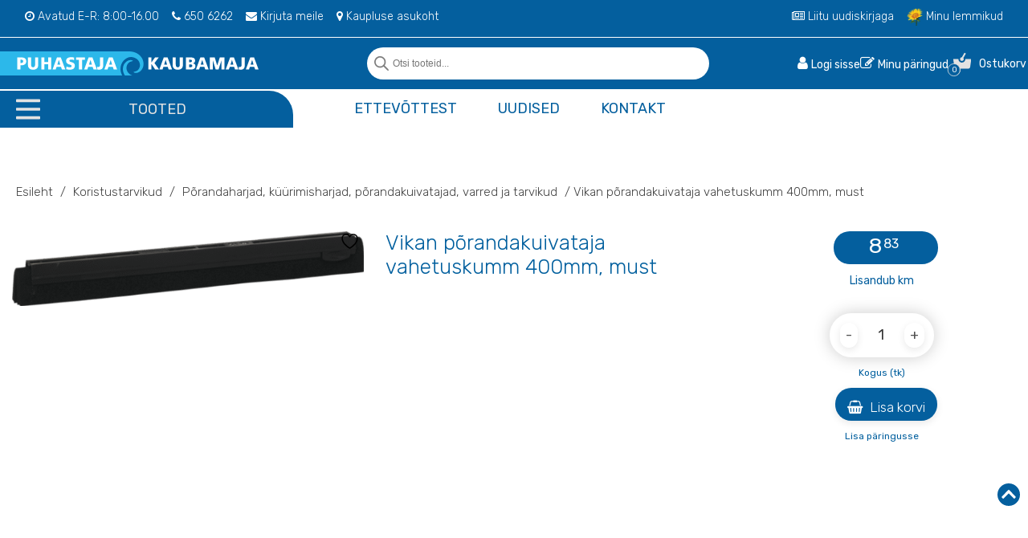

--- FILE ---
content_type: text/html; charset=UTF-8
request_url: https://puhastajakaubamaja.ee/toode/porandakuivataja-vahetuskumm-400-mm-must/
body_size: 40327
content:
<!DOCTYPE html>
<html lang="et">
  <head><meta charset="utf-8"><script>if(navigator.userAgent.match(/MSIE|Internet Explorer/i)||navigator.userAgent.match(/Trident\/7\..*?rv:11/i)){var href=document.location.href;if(!href.match(/[?&]nowprocket/)){if(href.indexOf("?")==-1){if(href.indexOf("#")==-1){document.location.href=href+"?nowprocket=1"}else{document.location.href=href.replace("#","?nowprocket=1#")}}else{if(href.indexOf("#")==-1){document.location.href=href+"&nowprocket=1"}else{document.location.href=href.replace("#","&nowprocket=1#")}}}}</script><script>(()=>{class RocketLazyLoadScripts{constructor(){this.v="2.0.4",this.userEvents=["keydown","keyup","mousedown","mouseup","mousemove","mouseover","mouseout","touchmove","touchstart","touchend","touchcancel","wheel","click","dblclick","input"],this.attributeEvents=["onblur","onclick","oncontextmenu","ondblclick","onfocus","onmousedown","onmouseenter","onmouseleave","onmousemove","onmouseout","onmouseover","onmouseup","onmousewheel","onscroll","onsubmit"]}async t(){this.i(),this.o(),/iP(ad|hone)/.test(navigator.userAgent)&&this.h(),this.u(),this.l(this),this.m(),this.k(this),this.p(this),this._(),await Promise.all([this.R(),this.L()]),this.lastBreath=Date.now(),this.S(this),this.P(),this.D(),this.O(),this.M(),await this.C(this.delayedScripts.normal),await this.C(this.delayedScripts.defer),await this.C(this.delayedScripts.async),await this.T(),await this.F(),await this.j(),await this.A(),window.dispatchEvent(new Event("rocket-allScriptsLoaded")),this.everythingLoaded=!0,this.lastTouchEnd&&await new Promise(t=>setTimeout(t,500-Date.now()+this.lastTouchEnd)),this.I(),this.H(),this.U(),this.W()}i(){this.CSPIssue=sessionStorage.getItem("rocketCSPIssue"),document.addEventListener("securitypolicyviolation",t=>{this.CSPIssue||"script-src-elem"!==t.violatedDirective||"data"!==t.blockedURI||(this.CSPIssue=!0,sessionStorage.setItem("rocketCSPIssue",!0))},{isRocket:!0})}o(){window.addEventListener("pageshow",t=>{this.persisted=t.persisted,this.realWindowLoadedFired=!0},{isRocket:!0}),window.addEventListener("pagehide",()=>{this.onFirstUserAction=null},{isRocket:!0})}h(){let t;function e(e){t=e}window.addEventListener("touchstart",e,{isRocket:!0}),window.addEventListener("touchend",function i(o){o.changedTouches[0]&&t.changedTouches[0]&&Math.abs(o.changedTouches[0].pageX-t.changedTouches[0].pageX)<10&&Math.abs(o.changedTouches[0].pageY-t.changedTouches[0].pageY)<10&&o.timeStamp-t.timeStamp<200&&(window.removeEventListener("touchstart",e,{isRocket:!0}),window.removeEventListener("touchend",i,{isRocket:!0}),"INPUT"===o.target.tagName&&"text"===o.target.type||(o.target.dispatchEvent(new TouchEvent("touchend",{target:o.target,bubbles:!0})),o.target.dispatchEvent(new MouseEvent("mouseover",{target:o.target,bubbles:!0})),o.target.dispatchEvent(new PointerEvent("click",{target:o.target,bubbles:!0,cancelable:!0,detail:1,clientX:o.changedTouches[0].clientX,clientY:o.changedTouches[0].clientY})),event.preventDefault()))},{isRocket:!0})}q(t){this.userActionTriggered||("mousemove"!==t.type||this.firstMousemoveIgnored?"keyup"===t.type||"mouseover"===t.type||"mouseout"===t.type||(this.userActionTriggered=!0,this.onFirstUserAction&&this.onFirstUserAction()):this.firstMousemoveIgnored=!0),"click"===t.type&&t.preventDefault(),t.stopPropagation(),t.stopImmediatePropagation(),"touchstart"===this.lastEvent&&"touchend"===t.type&&(this.lastTouchEnd=Date.now()),"click"===t.type&&(this.lastTouchEnd=0),this.lastEvent=t.type,t.composedPath&&t.composedPath()[0].getRootNode()instanceof ShadowRoot&&(t.rocketTarget=t.composedPath()[0]),this.savedUserEvents.push(t)}u(){this.savedUserEvents=[],this.userEventHandler=this.q.bind(this),this.userEvents.forEach(t=>window.addEventListener(t,this.userEventHandler,{passive:!1,isRocket:!0})),document.addEventListener("visibilitychange",this.userEventHandler,{isRocket:!0})}U(){this.userEvents.forEach(t=>window.removeEventListener(t,this.userEventHandler,{passive:!1,isRocket:!0})),document.removeEventListener("visibilitychange",this.userEventHandler,{isRocket:!0}),this.savedUserEvents.forEach(t=>{(t.rocketTarget||t.target).dispatchEvent(new window[t.constructor.name](t.type,t))})}m(){const t="return false",e=Array.from(this.attributeEvents,t=>"data-rocket-"+t),i="["+this.attributeEvents.join("],[")+"]",o="[data-rocket-"+this.attributeEvents.join("],[data-rocket-")+"]",s=(e,i,o)=>{o&&o!==t&&(e.setAttribute("data-rocket-"+i,o),e["rocket"+i]=new Function("event",o),e.setAttribute(i,t))};new MutationObserver(t=>{for(const n of t)"attributes"===n.type&&(n.attributeName.startsWith("data-rocket-")||this.everythingLoaded?n.attributeName.startsWith("data-rocket-")&&this.everythingLoaded&&this.N(n.target,n.attributeName.substring(12)):s(n.target,n.attributeName,n.target.getAttribute(n.attributeName))),"childList"===n.type&&n.addedNodes.forEach(t=>{if(t.nodeType===Node.ELEMENT_NODE)if(this.everythingLoaded)for(const i of[t,...t.querySelectorAll(o)])for(const t of i.getAttributeNames())e.includes(t)&&this.N(i,t.substring(12));else for(const e of[t,...t.querySelectorAll(i)])for(const t of e.getAttributeNames())this.attributeEvents.includes(t)&&s(e,t,e.getAttribute(t))})}).observe(document,{subtree:!0,childList:!0,attributeFilter:[...this.attributeEvents,...e]})}I(){this.attributeEvents.forEach(t=>{document.querySelectorAll("[data-rocket-"+t+"]").forEach(e=>{this.N(e,t)})})}N(t,e){const i=t.getAttribute("data-rocket-"+e);i&&(t.setAttribute(e,i),t.removeAttribute("data-rocket-"+e))}k(t){Object.defineProperty(HTMLElement.prototype,"onclick",{get(){return this.rocketonclick||null},set(e){this.rocketonclick=e,this.setAttribute(t.everythingLoaded?"onclick":"data-rocket-onclick","this.rocketonclick(event)")}})}S(t){function e(e,i){let o=e[i];e[i]=null,Object.defineProperty(e,i,{get:()=>o,set(s){t.everythingLoaded?o=s:e["rocket"+i]=o=s}})}e(document,"onreadystatechange"),e(window,"onload"),e(window,"onpageshow");try{Object.defineProperty(document,"readyState",{get:()=>t.rocketReadyState,set(e){t.rocketReadyState=e},configurable:!0}),document.readyState="loading"}catch(t){console.log("WPRocket DJE readyState conflict, bypassing")}}l(t){this.originalAddEventListener=EventTarget.prototype.addEventListener,this.originalRemoveEventListener=EventTarget.prototype.removeEventListener,this.savedEventListeners=[],EventTarget.prototype.addEventListener=function(e,i,o){o&&o.isRocket||!t.B(e,this)&&!t.userEvents.includes(e)||t.B(e,this)&&!t.userActionTriggered||e.startsWith("rocket-")||t.everythingLoaded?t.originalAddEventListener.call(this,e,i,o):(t.savedEventListeners.push({target:this,remove:!1,type:e,func:i,options:o}),"mouseenter"!==e&&"mouseleave"!==e||t.originalAddEventListener.call(this,e,t.savedUserEvents.push,o))},EventTarget.prototype.removeEventListener=function(e,i,o){o&&o.isRocket||!t.B(e,this)&&!t.userEvents.includes(e)||t.B(e,this)&&!t.userActionTriggered||e.startsWith("rocket-")||t.everythingLoaded?t.originalRemoveEventListener.call(this,e,i,o):t.savedEventListeners.push({target:this,remove:!0,type:e,func:i,options:o})}}J(t,e){this.savedEventListeners=this.savedEventListeners.filter(i=>{let o=i.type,s=i.target||window;return e!==o||t!==s||(this.B(o,s)&&(i.type="rocket-"+o),this.$(i),!1)})}H(){EventTarget.prototype.addEventListener=this.originalAddEventListener,EventTarget.prototype.removeEventListener=this.originalRemoveEventListener,this.savedEventListeners.forEach(t=>this.$(t))}$(t){t.remove?this.originalRemoveEventListener.call(t.target,t.type,t.func,t.options):this.originalAddEventListener.call(t.target,t.type,t.func,t.options)}p(t){let e;function i(e){return t.everythingLoaded?e:e.split(" ").map(t=>"load"===t||t.startsWith("load.")?"rocket-jquery-load":t).join(" ")}function o(o){function s(e){const s=o.fn[e];o.fn[e]=o.fn.init.prototype[e]=function(){return this[0]===window&&t.userActionTriggered&&("string"==typeof arguments[0]||arguments[0]instanceof String?arguments[0]=i(arguments[0]):"object"==typeof arguments[0]&&Object.keys(arguments[0]).forEach(t=>{const e=arguments[0][t];delete arguments[0][t],arguments[0][i(t)]=e})),s.apply(this,arguments),this}}if(o&&o.fn&&!t.allJQueries.includes(o)){const e={DOMContentLoaded:[],"rocket-DOMContentLoaded":[]};for(const t in e)document.addEventListener(t,()=>{e[t].forEach(t=>t())},{isRocket:!0});o.fn.ready=o.fn.init.prototype.ready=function(i){function s(){parseInt(o.fn.jquery)>2?setTimeout(()=>i.bind(document)(o)):i.bind(document)(o)}return"function"==typeof i&&(t.realDomReadyFired?!t.userActionTriggered||t.fauxDomReadyFired?s():e["rocket-DOMContentLoaded"].push(s):e.DOMContentLoaded.push(s)),o([])},s("on"),s("one"),s("off"),t.allJQueries.push(o)}e=o}t.allJQueries=[],o(window.jQuery),Object.defineProperty(window,"jQuery",{get:()=>e,set(t){o(t)}})}P(){const t=new Map;document.write=document.writeln=function(e){const i=document.currentScript,o=document.createRange(),s=i.parentElement;let n=t.get(i);void 0===n&&(n=i.nextSibling,t.set(i,n));const c=document.createDocumentFragment();o.setStart(c,0),c.appendChild(o.createContextualFragment(e)),s.insertBefore(c,n)}}async R(){return new Promise(t=>{this.userActionTriggered?t():this.onFirstUserAction=t})}async L(){return new Promise(t=>{document.addEventListener("DOMContentLoaded",()=>{this.realDomReadyFired=!0,t()},{isRocket:!0})})}async j(){return this.realWindowLoadedFired?Promise.resolve():new Promise(t=>{window.addEventListener("load",t,{isRocket:!0})})}M(){this.pendingScripts=[];this.scriptsMutationObserver=new MutationObserver(t=>{for(const e of t)e.addedNodes.forEach(t=>{"SCRIPT"!==t.tagName||t.noModule||t.isWPRocket||this.pendingScripts.push({script:t,promise:new Promise(e=>{const i=()=>{const i=this.pendingScripts.findIndex(e=>e.script===t);i>=0&&this.pendingScripts.splice(i,1),e()};t.addEventListener("load",i,{isRocket:!0}),t.addEventListener("error",i,{isRocket:!0}),setTimeout(i,1e3)})})})}),this.scriptsMutationObserver.observe(document,{childList:!0,subtree:!0})}async F(){await this.X(),this.pendingScripts.length?(await this.pendingScripts[0].promise,await this.F()):this.scriptsMutationObserver.disconnect()}D(){this.delayedScripts={normal:[],async:[],defer:[]},document.querySelectorAll("script[type$=rocketlazyloadscript]").forEach(t=>{t.hasAttribute("data-rocket-src")?t.hasAttribute("async")&&!1!==t.async?this.delayedScripts.async.push(t):t.hasAttribute("defer")&&!1!==t.defer||"module"===t.getAttribute("data-rocket-type")?this.delayedScripts.defer.push(t):this.delayedScripts.normal.push(t):this.delayedScripts.normal.push(t)})}async _(){await this.L();let t=[];document.querySelectorAll("script[type$=rocketlazyloadscript][data-rocket-src]").forEach(e=>{let i=e.getAttribute("data-rocket-src");if(i&&!i.startsWith("data:")){i.startsWith("//")&&(i=location.protocol+i);try{const o=new URL(i).origin;o!==location.origin&&t.push({src:o,crossOrigin:e.crossOrigin||"module"===e.getAttribute("data-rocket-type")})}catch(t){}}}),t=[...new Map(t.map(t=>[JSON.stringify(t),t])).values()],this.Y(t,"preconnect")}async G(t){if(await this.K(),!0!==t.noModule||!("noModule"in HTMLScriptElement.prototype))return new Promise(e=>{let i;function o(){(i||t).setAttribute("data-rocket-status","executed"),e()}try{if(navigator.userAgent.includes("Firefox/")||""===navigator.vendor||this.CSPIssue)i=document.createElement("script"),[...t.attributes].forEach(t=>{let e=t.nodeName;"type"!==e&&("data-rocket-type"===e&&(e="type"),"data-rocket-src"===e&&(e="src"),i.setAttribute(e,t.nodeValue))}),t.text&&(i.text=t.text),t.nonce&&(i.nonce=t.nonce),i.hasAttribute("src")?(i.addEventListener("load",o,{isRocket:!0}),i.addEventListener("error",()=>{i.setAttribute("data-rocket-status","failed-network"),e()},{isRocket:!0}),setTimeout(()=>{i.isConnected||e()},1)):(i.text=t.text,o()),i.isWPRocket=!0,t.parentNode.replaceChild(i,t);else{const i=t.getAttribute("data-rocket-type"),s=t.getAttribute("data-rocket-src");i?(t.type=i,t.removeAttribute("data-rocket-type")):t.removeAttribute("type"),t.addEventListener("load",o,{isRocket:!0}),t.addEventListener("error",i=>{this.CSPIssue&&i.target.src.startsWith("data:")?(console.log("WPRocket: CSP fallback activated"),t.removeAttribute("src"),this.G(t).then(e)):(t.setAttribute("data-rocket-status","failed-network"),e())},{isRocket:!0}),s?(t.fetchPriority="high",t.removeAttribute("data-rocket-src"),t.src=s):t.src="data:text/javascript;base64,"+window.btoa(unescape(encodeURIComponent(t.text)))}}catch(i){t.setAttribute("data-rocket-status","failed-transform"),e()}});t.setAttribute("data-rocket-status","skipped")}async C(t){const e=t.shift();return e?(e.isConnected&&await this.G(e),this.C(t)):Promise.resolve()}O(){this.Y([...this.delayedScripts.normal,...this.delayedScripts.defer,...this.delayedScripts.async],"preload")}Y(t,e){this.trash=this.trash||[];let i=!0;var o=document.createDocumentFragment();t.forEach(t=>{const s=t.getAttribute&&t.getAttribute("data-rocket-src")||t.src;if(s&&!s.startsWith("data:")){const n=document.createElement("link");n.href=s,n.rel=e,"preconnect"!==e&&(n.as="script",n.fetchPriority=i?"high":"low"),t.getAttribute&&"module"===t.getAttribute("data-rocket-type")&&(n.crossOrigin=!0),t.crossOrigin&&(n.crossOrigin=t.crossOrigin),t.integrity&&(n.integrity=t.integrity),t.nonce&&(n.nonce=t.nonce),o.appendChild(n),this.trash.push(n),i=!1}}),document.head.appendChild(o)}W(){this.trash.forEach(t=>t.remove())}async T(){try{document.readyState="interactive"}catch(t){}this.fauxDomReadyFired=!0;try{await this.K(),this.J(document,"readystatechange"),document.dispatchEvent(new Event("rocket-readystatechange")),await this.K(),document.rocketonreadystatechange&&document.rocketonreadystatechange(),await this.K(),this.J(document,"DOMContentLoaded"),document.dispatchEvent(new Event("rocket-DOMContentLoaded")),await this.K(),this.J(window,"DOMContentLoaded"),window.dispatchEvent(new Event("rocket-DOMContentLoaded"))}catch(t){console.error(t)}}async A(){try{document.readyState="complete"}catch(t){}try{await this.K(),this.J(document,"readystatechange"),document.dispatchEvent(new Event("rocket-readystatechange")),await this.K(),document.rocketonreadystatechange&&document.rocketonreadystatechange(),await this.K(),this.J(window,"load"),window.dispatchEvent(new Event("rocket-load")),await this.K(),window.rocketonload&&window.rocketonload(),await this.K(),this.allJQueries.forEach(t=>t(window).trigger("rocket-jquery-load")),await this.K(),this.J(window,"pageshow");const t=new Event("rocket-pageshow");t.persisted=this.persisted,window.dispatchEvent(t),await this.K(),window.rocketonpageshow&&window.rocketonpageshow({persisted:this.persisted})}catch(t){console.error(t)}}async K(){Date.now()-this.lastBreath>45&&(await this.X(),this.lastBreath=Date.now())}async X(){return document.hidden?new Promise(t=>setTimeout(t)):new Promise(t=>requestAnimationFrame(t))}B(t,e){return e===document&&"readystatechange"===t||(e===document&&"DOMContentLoaded"===t||(e===window&&"DOMContentLoaded"===t||(e===window&&"load"===t||e===window&&"pageshow"===t)))}static run(){(new RocketLazyLoadScripts).t()}}RocketLazyLoadScripts.run()})();</script>
    
<meta name="google-site-verification" content="Nf7Uop800i3PpY7A3AzogYThSJT_12zLsC-_9SeSGE8" />
    <meta http-equiv="X-UA-Compatible" content="IE=edge">
    <meta name="viewport" content="width=device-width, initial-scale=1">
    <title>Vikan põrandakuivataja vahetuskumm 400mm, must - Puhastajakaubamaja | Ebeta AS</title>
<link data-rocket-preload as="style" href="https://fonts.googleapis.com/css2?family=Rubik:wght@300;400;500;700&#038;display=swap" rel="preload">
<link href="https://fonts.googleapis.com/css2?family=Rubik:wght@300;400;500;700&#038;display=swap" media="print" onload="this.media=&#039;all&#039;" rel="stylesheet">
<noscript><link rel="stylesheet" href="https://fonts.googleapis.com/css2?family=Rubik:wght@300;400;500;700&#038;display=swap"></noscript>
    <link rel="preconnect" href="https://fonts.gstatic.com">
    
    <script type="rocketlazyloadscript" async data-rocket-src="https://www.googletagmanager.com/gtag/js?id=UA-193836343-1"></script>
    <script type="rocketlazyloadscript">
      window.dataLayer = window.dataLayer || [];
      function gtag(){dataLayer.push(arguments);}
      gtag('js', new Date());

      gtag('config', 'UA-193836343-1');
    </script>

    				<script type="rocketlazyloadscript">document.documentElement.className = document.documentElement.className + ' yes-js js_active js'</script>
			<script type="rocketlazyloadscript" data-rocket-type="text/javascript" charset="UTF-8" data-rocket-src="//cdn.cookie-script.com/s/16a5cdffa0a89d07ba642a4effc2e27c.js" data-rocket-defer defer></script><meta name='robots' content='index, follow, max-image-preview:large, max-snippet:-1, max-video-preview:-1' />
	<style>img:is([sizes="auto" i], [sizes^="auto," i]) { contain-intrinsic-size: 3000px 1500px }</style>
	
	<!-- This site is optimized with the Yoast SEO plugin v25.7 - https://yoast.com/wordpress/plugins/seo/ -->
	<link rel="canonical" href="https://puhastajakaubamaja.ee/toode/porandakuivataja-vahetuskumm-400-mm-must/" />
	<meta property="og:locale" content="et_EE" />
	<meta property="og:type" content="article" />
	<meta property="og:title" content="Vikan põrandakuivataja vahetuskumm 400mm, must - Puhastajakaubamaja | Ebeta AS" />
	<meta property="og:url" content="https://puhastajakaubamaja.ee/toode/porandakuivataja-vahetuskumm-400-mm-must/" />
	<meta property="og:site_name" content="Puhastajakaubamaja | Ebeta AS" />
	<meta property="article:modified_time" content="2026-01-19T17:45:22+00:00" />
	<meta property="og:image" content="https://puhastajakaubamaja.ee/wp-content/uploads/2021/04/V77729.png" />
	<meta property="og:image:width" content="590" />
	<meta property="og:image:height" content="127" />
	<meta property="og:image:type" content="image/png" />
	<meta name="twitter:card" content="summary_large_image" />
	<script type="application/ld+json" class="yoast-schema-graph">{"@context":"https://schema.org","@graph":[{"@type":"WebPage","@id":"https://puhastajakaubamaja.ee/toode/porandakuivataja-vahetuskumm-400-mm-must/","url":"https://puhastajakaubamaja.ee/toode/porandakuivataja-vahetuskumm-400-mm-must/","name":"Vikan põrandakuivataja vahetuskumm 400mm, must - Puhastajakaubamaja | Ebeta AS","isPartOf":{"@id":"https://puhastajakaubamaja.ee/#website"},"primaryImageOfPage":{"@id":"https://puhastajakaubamaja.ee/toode/porandakuivataja-vahetuskumm-400-mm-must/#primaryimage"},"image":{"@id":"https://puhastajakaubamaja.ee/toode/porandakuivataja-vahetuskumm-400-mm-must/#primaryimage"},"thumbnailUrl":"https://puhastajakaubamaja.ee/wp-content/uploads/2021/04/V77729.png","datePublished":"2020-12-16T07:22:52+00:00","dateModified":"2026-01-19T17:45:22+00:00","breadcrumb":{"@id":"https://puhastajakaubamaja.ee/toode/porandakuivataja-vahetuskumm-400-mm-must/#breadcrumb"},"inLanguage":"et","potentialAction":[{"@type":"ReadAction","target":["https://puhastajakaubamaja.ee/toode/porandakuivataja-vahetuskumm-400-mm-must/"]}]},{"@type":"ImageObject","inLanguage":"et","@id":"https://puhastajakaubamaja.ee/toode/porandakuivataja-vahetuskumm-400-mm-must/#primaryimage","url":"https://puhastajakaubamaja.ee/wp-content/uploads/2021/04/V77729.png","contentUrl":"https://puhastajakaubamaja.ee/wp-content/uploads/2021/04/V77729.png","width":590,"height":127},{"@type":"BreadcrumbList","@id":"https://puhastajakaubamaja.ee/toode/porandakuivataja-vahetuskumm-400-mm-must/#breadcrumb","itemListElement":[{"@type":"ListItem","position":1,"name":"Home","item":"https://puhastajakaubamaja.ee/"},{"@type":"ListItem","position":2,"name":"Pood","item":"https://puhastajakaubamaja.ee/pood/"},{"@type":"ListItem","position":3,"name":"Vikan põrandakuivataja vahetuskumm 400mm, must"}]},{"@type":"WebSite","@id":"https://puhastajakaubamaja.ee/#website","url":"https://puhastajakaubamaja.ee/","name":"Puhastajakaubamaja | Ebeta AS","description":"puhastustoodete ja koristustarvikute müük","potentialAction":[{"@type":"SearchAction","target":{"@type":"EntryPoint","urlTemplate":"https://puhastajakaubamaja.ee/?s={search_term_string}"},"query-input":{"@type":"PropertyValueSpecification","valueRequired":true,"valueName":"search_term_string"}}],"inLanguage":"et"}]}</script>
	<!-- / Yoast SEO plugin. -->


<link rel='dns-prefetch' href='//www.googletagmanager.com' />
<link rel='dns-prefetch' href='//challenges.cloudflare.com' />
<link rel='dns-prefetch' href='//cdnjs.cloudflare.com' />
<link href='https://fonts.gstatic.com' crossorigin rel='preconnect' />
<link rel='stylesheet' id='bootstrap-grid-css' href='https://puhastajakaubamaja.ee/wp-content/themes/puhastajakaubamaja/assets/css/bootstrap.min.css?ver=6.8.2' type='text/css' media='all' />
<style id='classic-theme-styles-inline-css' type='text/css'>
/*! This file is auto-generated */
.wp-block-button__link{color:#fff;background-color:#32373c;border-radius:9999px;box-shadow:none;text-decoration:none;padding:calc(.667em + 2px) calc(1.333em + 2px);font-size:1.125em}.wp-block-file__button{background:#32373c;color:#fff;text-decoration:none}
</style>
<link rel='stylesheet' id='jquery-selectBox-css' href='https://puhastajakaubamaja.ee/wp-content/plugins/yith-woocommerce-wishlist/assets/css/jquery.selectBox.css?ver=1.2.0' type='text/css' media='all' />
<link rel='stylesheet' id='woocommerce_prettyPhoto_css-css' href='//puhastajakaubamaja.ee/wp-content/plugins/woocommerce/assets/css/prettyPhoto.css?ver=3.1.6' type='text/css' media='all' />
<link rel='stylesheet' id='yith-wcwl-main-css' href='https://puhastajakaubamaja.ee/wp-content/plugins/yith-woocommerce-wishlist/assets/css/style.css?ver=4.11.0' type='text/css' media='all' />
<style id='yith-wcwl-main-inline-css' type='text/css'>
 :root { --color-add-to-wishlist-background: #333333; --color-add-to-wishlist-text: #FFFFFF; --color-add-to-wishlist-border: #333333; --color-add-to-wishlist-background-hover: #333333; --color-add-to-wishlist-text-hover: #FFFFFF; --color-add-to-wishlist-border-hover: #333333; --rounded-corners-radius: 16px; --color-add-to-cart-background: #333333; --color-add-to-cart-text: #FFFFFF; --color-add-to-cart-border: #333333; --color-add-to-cart-background-hover: #4F4F4F; --color-add-to-cart-text-hover: #FFFFFF; --color-add-to-cart-border-hover: #4F4F4F; --add-to-cart-rounded-corners-radius: 16px; --color-button-style-1-background: #333333; --color-button-style-1-text: #FFFFFF; --color-button-style-1-border: #333333; --color-button-style-1-background-hover: #4F4F4F; --color-button-style-1-text-hover: #FFFFFF; --color-button-style-1-border-hover: #4F4F4F; --color-button-style-2-background: #333333; --color-button-style-2-text: #FFFFFF; --color-button-style-2-border: #333333; --color-button-style-2-background-hover: #4F4F4F; --color-button-style-2-text-hover: #FFFFFF; --color-button-style-2-border-hover: #4F4F4F; --color-wishlist-table-background: #FFFFFF; --color-wishlist-table-text: #6d6c6c; --color-wishlist-table-border: #FFFFFF; --color-headers-background: #F4F4F4; --color-share-button-color: #FFFFFF; --color-share-button-color-hover: #FFFFFF; --color-fb-button-background: #39599E; --color-fb-button-background-hover: #595A5A; --color-tw-button-background: #45AFE2; --color-tw-button-background-hover: #595A5A; --color-pr-button-background: #AB2E31; --color-pr-button-background-hover: #595A5A; --color-em-button-background: #FBB102; --color-em-button-background-hover: #595A5A; --color-wa-button-background: #00A901; --color-wa-button-background-hover: #595A5A; --feedback-duration: 3s } 
 :root { --color-add-to-wishlist-background: #333333; --color-add-to-wishlist-text: #FFFFFF; --color-add-to-wishlist-border: #333333; --color-add-to-wishlist-background-hover: #333333; --color-add-to-wishlist-text-hover: #FFFFFF; --color-add-to-wishlist-border-hover: #333333; --rounded-corners-radius: 16px; --color-add-to-cart-background: #333333; --color-add-to-cart-text: #FFFFFF; --color-add-to-cart-border: #333333; --color-add-to-cart-background-hover: #4F4F4F; --color-add-to-cart-text-hover: #FFFFFF; --color-add-to-cart-border-hover: #4F4F4F; --add-to-cart-rounded-corners-radius: 16px; --color-button-style-1-background: #333333; --color-button-style-1-text: #FFFFFF; --color-button-style-1-border: #333333; --color-button-style-1-background-hover: #4F4F4F; --color-button-style-1-text-hover: #FFFFFF; --color-button-style-1-border-hover: #4F4F4F; --color-button-style-2-background: #333333; --color-button-style-2-text: #FFFFFF; --color-button-style-2-border: #333333; --color-button-style-2-background-hover: #4F4F4F; --color-button-style-2-text-hover: #FFFFFF; --color-button-style-2-border-hover: #4F4F4F; --color-wishlist-table-background: #FFFFFF; --color-wishlist-table-text: #6d6c6c; --color-wishlist-table-border: #FFFFFF; --color-headers-background: #F4F4F4; --color-share-button-color: #FFFFFF; --color-share-button-color-hover: #FFFFFF; --color-fb-button-background: #39599E; --color-fb-button-background-hover: #595A5A; --color-tw-button-background: #45AFE2; --color-tw-button-background-hover: #595A5A; --color-pr-button-background: #AB2E31; --color-pr-button-background-hover: #595A5A; --color-em-button-background: #FBB102; --color-em-button-background-hover: #595A5A; --color-wa-button-background: #00A901; --color-wa-button-background-hover: #595A5A; --feedback-duration: 3s } 
</style>
<style id='global-styles-inline-css' type='text/css'>
:root{--wp--preset--aspect-ratio--square: 1;--wp--preset--aspect-ratio--4-3: 4/3;--wp--preset--aspect-ratio--3-4: 3/4;--wp--preset--aspect-ratio--3-2: 3/2;--wp--preset--aspect-ratio--2-3: 2/3;--wp--preset--aspect-ratio--16-9: 16/9;--wp--preset--aspect-ratio--9-16: 9/16;--wp--preset--color--black: #000000;--wp--preset--color--cyan-bluish-gray: #abb8c3;--wp--preset--color--white: #ffffff;--wp--preset--color--pale-pink: #f78da7;--wp--preset--color--vivid-red: #cf2e2e;--wp--preset--color--luminous-vivid-orange: #ff6900;--wp--preset--color--luminous-vivid-amber: #fcb900;--wp--preset--color--light-green-cyan: #7bdcb5;--wp--preset--color--vivid-green-cyan: #00d084;--wp--preset--color--pale-cyan-blue: #8ed1fc;--wp--preset--color--vivid-cyan-blue: #0693e3;--wp--preset--color--vivid-purple: #9b51e0;--wp--preset--gradient--vivid-cyan-blue-to-vivid-purple: linear-gradient(135deg,rgba(6,147,227,1) 0%,rgb(155,81,224) 100%);--wp--preset--gradient--light-green-cyan-to-vivid-green-cyan: linear-gradient(135deg,rgb(122,220,180) 0%,rgb(0,208,130) 100%);--wp--preset--gradient--luminous-vivid-amber-to-luminous-vivid-orange: linear-gradient(135deg,rgba(252,185,0,1) 0%,rgba(255,105,0,1) 100%);--wp--preset--gradient--luminous-vivid-orange-to-vivid-red: linear-gradient(135deg,rgba(255,105,0,1) 0%,rgb(207,46,46) 100%);--wp--preset--gradient--very-light-gray-to-cyan-bluish-gray: linear-gradient(135deg,rgb(238,238,238) 0%,rgb(169,184,195) 100%);--wp--preset--gradient--cool-to-warm-spectrum: linear-gradient(135deg,rgb(74,234,220) 0%,rgb(151,120,209) 20%,rgb(207,42,186) 40%,rgb(238,44,130) 60%,rgb(251,105,98) 80%,rgb(254,248,76) 100%);--wp--preset--gradient--blush-light-purple: linear-gradient(135deg,rgb(255,206,236) 0%,rgb(152,150,240) 100%);--wp--preset--gradient--blush-bordeaux: linear-gradient(135deg,rgb(254,205,165) 0%,rgb(254,45,45) 50%,rgb(107,0,62) 100%);--wp--preset--gradient--luminous-dusk: linear-gradient(135deg,rgb(255,203,112) 0%,rgb(199,81,192) 50%,rgb(65,88,208) 100%);--wp--preset--gradient--pale-ocean: linear-gradient(135deg,rgb(255,245,203) 0%,rgb(182,227,212) 50%,rgb(51,167,181) 100%);--wp--preset--gradient--electric-grass: linear-gradient(135deg,rgb(202,248,128) 0%,rgb(113,206,126) 100%);--wp--preset--gradient--midnight: linear-gradient(135deg,rgb(2,3,129) 0%,rgb(40,116,252) 100%);--wp--preset--font-size--small: 13px;--wp--preset--font-size--medium: 20px;--wp--preset--font-size--large: 36px;--wp--preset--font-size--x-large: 42px;--wp--preset--spacing--20: 0.44rem;--wp--preset--spacing--30: 0.67rem;--wp--preset--spacing--40: 1rem;--wp--preset--spacing--50: 1.5rem;--wp--preset--spacing--60: 2.25rem;--wp--preset--spacing--70: 3.38rem;--wp--preset--spacing--80: 5.06rem;--wp--preset--shadow--natural: 6px 6px 9px rgba(0, 0, 0, 0.2);--wp--preset--shadow--deep: 12px 12px 50px rgba(0, 0, 0, 0.4);--wp--preset--shadow--sharp: 6px 6px 0px rgba(0, 0, 0, 0.2);--wp--preset--shadow--outlined: 6px 6px 0px -3px rgba(255, 255, 255, 1), 6px 6px rgba(0, 0, 0, 1);--wp--preset--shadow--crisp: 6px 6px 0px rgba(0, 0, 0, 1);}:where(.is-layout-flex){gap: 0.5em;}:where(.is-layout-grid){gap: 0.5em;}body .is-layout-flex{display: flex;}.is-layout-flex{flex-wrap: wrap;align-items: center;}.is-layout-flex > :is(*, div){margin: 0;}body .is-layout-grid{display: grid;}.is-layout-grid > :is(*, div){margin: 0;}:where(.wp-block-columns.is-layout-flex){gap: 2em;}:where(.wp-block-columns.is-layout-grid){gap: 2em;}:where(.wp-block-post-template.is-layout-flex){gap: 1.25em;}:where(.wp-block-post-template.is-layout-grid){gap: 1.25em;}.has-black-color{color: var(--wp--preset--color--black) !important;}.has-cyan-bluish-gray-color{color: var(--wp--preset--color--cyan-bluish-gray) !important;}.has-white-color{color: var(--wp--preset--color--white) !important;}.has-pale-pink-color{color: var(--wp--preset--color--pale-pink) !important;}.has-vivid-red-color{color: var(--wp--preset--color--vivid-red) !important;}.has-luminous-vivid-orange-color{color: var(--wp--preset--color--luminous-vivid-orange) !important;}.has-luminous-vivid-amber-color{color: var(--wp--preset--color--luminous-vivid-amber) !important;}.has-light-green-cyan-color{color: var(--wp--preset--color--light-green-cyan) !important;}.has-vivid-green-cyan-color{color: var(--wp--preset--color--vivid-green-cyan) !important;}.has-pale-cyan-blue-color{color: var(--wp--preset--color--pale-cyan-blue) !important;}.has-vivid-cyan-blue-color{color: var(--wp--preset--color--vivid-cyan-blue) !important;}.has-vivid-purple-color{color: var(--wp--preset--color--vivid-purple) !important;}.has-black-background-color{background-color: var(--wp--preset--color--black) !important;}.has-cyan-bluish-gray-background-color{background-color: var(--wp--preset--color--cyan-bluish-gray) !important;}.has-white-background-color{background-color: var(--wp--preset--color--white) !important;}.has-pale-pink-background-color{background-color: var(--wp--preset--color--pale-pink) !important;}.has-vivid-red-background-color{background-color: var(--wp--preset--color--vivid-red) !important;}.has-luminous-vivid-orange-background-color{background-color: var(--wp--preset--color--luminous-vivid-orange) !important;}.has-luminous-vivid-amber-background-color{background-color: var(--wp--preset--color--luminous-vivid-amber) !important;}.has-light-green-cyan-background-color{background-color: var(--wp--preset--color--light-green-cyan) !important;}.has-vivid-green-cyan-background-color{background-color: var(--wp--preset--color--vivid-green-cyan) !important;}.has-pale-cyan-blue-background-color{background-color: var(--wp--preset--color--pale-cyan-blue) !important;}.has-vivid-cyan-blue-background-color{background-color: var(--wp--preset--color--vivid-cyan-blue) !important;}.has-vivid-purple-background-color{background-color: var(--wp--preset--color--vivid-purple) !important;}.has-black-border-color{border-color: var(--wp--preset--color--black) !important;}.has-cyan-bluish-gray-border-color{border-color: var(--wp--preset--color--cyan-bluish-gray) !important;}.has-white-border-color{border-color: var(--wp--preset--color--white) !important;}.has-pale-pink-border-color{border-color: var(--wp--preset--color--pale-pink) !important;}.has-vivid-red-border-color{border-color: var(--wp--preset--color--vivid-red) !important;}.has-luminous-vivid-orange-border-color{border-color: var(--wp--preset--color--luminous-vivid-orange) !important;}.has-luminous-vivid-amber-border-color{border-color: var(--wp--preset--color--luminous-vivid-amber) !important;}.has-light-green-cyan-border-color{border-color: var(--wp--preset--color--light-green-cyan) !important;}.has-vivid-green-cyan-border-color{border-color: var(--wp--preset--color--vivid-green-cyan) !important;}.has-pale-cyan-blue-border-color{border-color: var(--wp--preset--color--pale-cyan-blue) !important;}.has-vivid-cyan-blue-border-color{border-color: var(--wp--preset--color--vivid-cyan-blue) !important;}.has-vivid-purple-border-color{border-color: var(--wp--preset--color--vivid-purple) !important;}.has-vivid-cyan-blue-to-vivid-purple-gradient-background{background: var(--wp--preset--gradient--vivid-cyan-blue-to-vivid-purple) !important;}.has-light-green-cyan-to-vivid-green-cyan-gradient-background{background: var(--wp--preset--gradient--light-green-cyan-to-vivid-green-cyan) !important;}.has-luminous-vivid-amber-to-luminous-vivid-orange-gradient-background{background: var(--wp--preset--gradient--luminous-vivid-amber-to-luminous-vivid-orange) !important;}.has-luminous-vivid-orange-to-vivid-red-gradient-background{background: var(--wp--preset--gradient--luminous-vivid-orange-to-vivid-red) !important;}.has-very-light-gray-to-cyan-bluish-gray-gradient-background{background: var(--wp--preset--gradient--very-light-gray-to-cyan-bluish-gray) !important;}.has-cool-to-warm-spectrum-gradient-background{background: var(--wp--preset--gradient--cool-to-warm-spectrum) !important;}.has-blush-light-purple-gradient-background{background: var(--wp--preset--gradient--blush-light-purple) !important;}.has-blush-bordeaux-gradient-background{background: var(--wp--preset--gradient--blush-bordeaux) !important;}.has-luminous-dusk-gradient-background{background: var(--wp--preset--gradient--luminous-dusk) !important;}.has-pale-ocean-gradient-background{background: var(--wp--preset--gradient--pale-ocean) !important;}.has-electric-grass-gradient-background{background: var(--wp--preset--gradient--electric-grass) !important;}.has-midnight-gradient-background{background: var(--wp--preset--gradient--midnight) !important;}.has-small-font-size{font-size: var(--wp--preset--font-size--small) !important;}.has-medium-font-size{font-size: var(--wp--preset--font-size--medium) !important;}.has-large-font-size{font-size: var(--wp--preset--font-size--large) !important;}.has-x-large-font-size{font-size: var(--wp--preset--font-size--x-large) !important;}
:where(.wp-block-post-template.is-layout-flex){gap: 1.25em;}:where(.wp-block-post-template.is-layout-grid){gap: 1.25em;}
:where(.wp-block-columns.is-layout-flex){gap: 2em;}:where(.wp-block-columns.is-layout-grid){gap: 2em;}
:root :where(.wp-block-pullquote){font-size: 1.5em;line-height: 1.6;}
</style>
<link rel='stylesheet' id='cpsh-shortcodes-css' href='https://puhastajakaubamaja.ee/wp-content/plugins/column-shortcodes//assets/css/shortcodes.css?ver=1.0.1' type='text/css' media='all' />
<link rel='stylesheet' id='smntcswcqb-style-css' href='https://puhastajakaubamaja.ee/wp-content/plugins/smntcs-woocommerce-quantity-buttons/style.css?ver=2.6' type='text/css' media='screen' />
<link rel='stylesheet' id='photoswipe-css' href='https://puhastajakaubamaja.ee/wp-content/plugins/woocommerce/assets/css/photoswipe/photoswipe.min.css?ver=10.1.1' type='text/css' media='all' />
<link rel='stylesheet' id='photoswipe-default-skin-css' href='https://puhastajakaubamaja.ee/wp-content/plugins/woocommerce/assets/css/photoswipe/default-skin/default-skin.min.css?ver=10.1.1' type='text/css' media='all' />
<link rel='stylesheet' id='woocommerce-layout-css' href='https://puhastajakaubamaja.ee/wp-content/plugins/woocommerce/assets/css/woocommerce-layout.css?ver=10.1.1' type='text/css' media='all' />
<link rel='stylesheet' id='woocommerce-smallscreen-css' href='https://puhastajakaubamaja.ee/wp-content/plugins/woocommerce/assets/css/woocommerce-smallscreen.css?ver=10.1.1' type='text/css' media='only screen and (max-width: 768px)' />
<link rel='stylesheet' id='woocommerce-general-css' href='https://puhastajakaubamaja.ee/wp-content/plugins/woocommerce/assets/css/woocommerce.css?ver=10.1.1' type='text/css' media='all' />
<style id='woocommerce-inline-inline-css' type='text/css'>
.woocommerce form .form-row .required { visibility: visible; }
</style>
<link rel='stylesheet' id='brands-styles-css' href='https://puhastajakaubamaja.ee/wp-content/plugins/woocommerce/assets/css/brands.css?ver=10.1.1' type='text/css' media='all' />
<link rel='stylesheet' id='dgwt-wcas-style-css' href='https://puhastajakaubamaja.ee/wp-content/plugins/ajax-search-for-woocommerce/assets/css/style.min.css?ver=1.31.0' type='text/css' media='all' />
<link rel='stylesheet' id='puhastajakaubamaja-style-css' href='https://puhastajakaubamaja.ee/wp-content/themes/puhastajakaubamaja/style.css?ver=6.8.2' type='text/css' media='all' />
<link rel='stylesheet' id='child-style-css' href='https://puhastajakaubamaja.ee/wp-content/themes/puhastajakaubamaja-child-theme/style.css?ver=1.1' type='text/css' media='all' />
<link rel='stylesheet' id='yith_ywraq_frontend-css' href='https://puhastajakaubamaja.ee/wp-content/plugins/yith-woocommerce-request-a-quote-premium/assets/css/ywraq-frontend.css?ver=4.36.0' type='text/css' media='all' />
<style id='yith_ywraq_frontend-inline-css' type='text/css'>
:root {
		--ywraq_layout_button_bg_color: #0066b4;
		--ywraq_layout_button_bg_color_hover: #044a80;
		--ywraq_layout_button_border_color: #0066b4;
		--ywraq_layout_button_border_color_hover: #044a80;
		--ywraq_layout_button_color: #ffffff;
		--ywraq_layout_button_color_hover: #ffffff;
		
		--ywraq_checkout_button_bg_color: #0066b4;
		--ywraq_checkout_button_bg_color_hover: #044a80;
		--ywraq_checkout_button_border_color: #0066b4;
		--ywraq_checkout_button_border_color_hover: #044a80;
		--ywraq_checkout_button_color: #ffffff;
		--ywraq_checkout_button_color_hover: #ffffff;
		
		--ywraq_accept_button_bg_color: #0066b4;
		--ywraq_accept_button_bg_color_hover: #044a80;
		--ywraq_accept_button_border_color: #0066b4;
		--ywraq_accept_button_border_color_hover: #044a80;
		--ywraq_accept_button_color: #ffffff;
		--ywraq_accept_button_color_hover: #ffffff;
		
		--ywraq_reject_button_bg_color: transparent;
		--ywraq_reject_button_bg_color_hover: #CC2B2B;
		--ywraq_reject_button_border_color: #CC2B2B;
		--ywraq_reject_button_border_color_hover: #CC2B2B;
		--ywraq_reject_button_color: #CC2B2B;
		--ywraq_reject_button_color_hover: #ffffff;
		}		

</style>
<link rel='stylesheet' id='fa47_css-css' href='https://cdnjs.cloudflare.com/ajax/libs/font-awesome/4.7.0/css/font-awesome.min.css?ver=1' type='text/css' media='' />
<link rel='stylesheet' id='theme-styles-css' href='https://puhastajakaubamaja.ee/wp-content/themes/puhastajakaubamaja-child-theme/style.css?ver=1766066025' type='text/css' media='all' />
<link rel='stylesheet' id='swiper_css-css' href='https://cdnjs.cloudflare.com/ajax/libs/Swiper/6.7.0/swiper-bundle.min.css?ver=1.1' type='text/css' media='' />
<link rel='stylesheet' id='prdctfltr-css' href='https://puhastajakaubamaja.ee/wp-content/plugins/prdctfltr/includes/css/styles.css?ver=9.1.1' type='text/css' media='all' />
<script type="rocketlazyloadscript" data-rocket-type="text/javascript" id="woocommerce-google-analytics-integration-gtag-js-after">
/* <![CDATA[ */
/* Google Analytics for WooCommerce (gtag.js) */
					window.dataLayer = window.dataLayer || [];
					function gtag(){dataLayer.push(arguments);}
					// Set up default consent state.
					for ( const mode of [{"analytics_storage":"denied","ad_storage":"denied","ad_user_data":"denied","ad_personalization":"denied","region":["AT","BE","BG","HR","CY","CZ","DK","EE","FI","FR","DE","GR","HU","IS","IE","IT","LV","LI","LT","LU","MT","NL","NO","PL","PT","RO","SK","SI","ES","SE","GB","CH"]}] || [] ) {
						gtag( "consent", "default", { "wait_for_update": 500, ...mode } );
					}
					gtag("js", new Date());
					gtag("set", "developer_id.dOGY3NW", true);
					gtag("config", "G-2N78XSDZ1V", {"track_404":true,"allow_google_signals":true,"logged_in":false,"linker":{"domains":[],"allow_incoming":false},"custom_map":{"dimension1":"logged_in"}});
/* ]]> */
</script>
<script type="text/javascript" src="https://puhastajakaubamaja.ee/wp-includes/js/jquery/jquery.min.js?ver=3.7.1" id="jquery-core-js"></script>
<script type="text/javascript" src="https://puhastajakaubamaja.ee/wp-includes/js/jquery/jquery-migrate.min.js?ver=3.4.1" id="jquery-migrate-js"></script>
<script type="text/javascript" src="https://puhastajakaubamaja.ee/wp-content/plugins/woocommerce/assets/js/jquery-blockui/jquery.blockUI.min.js?ver=2.7.0-wc.10.1.1" id="jquery-blockui-js" defer="defer" data-wp-strategy="defer"></script>
<script type="text/javascript" id="wc-add-to-cart-js-extra">
/* <![CDATA[ */
var wc_add_to_cart_params = {"ajax_url":"\/wp-admin\/admin-ajax.php","wc_ajax_url":"\/?wc-ajax=%%endpoint%%","i18n_view_cart":"Vaata ostukorvi","cart_url":"https:\/\/puhastajakaubamaja.ee\/ostukorv\/","is_cart":"","cart_redirect_after_add":"no"};
/* ]]> */
</script>
<script type="rocketlazyloadscript" data-rocket-type="text/javascript" data-rocket-src="https://puhastajakaubamaja.ee/wp-content/plugins/woocommerce/assets/js/frontend/add-to-cart.min.js?ver=10.1.1" id="wc-add-to-cart-js" defer="defer" data-wp-strategy="defer"></script>
<script type="text/javascript" src="https://puhastajakaubamaja.ee/wp-content/plugins/woocommerce/assets/js/flexslider/jquery.flexslider.min.js?ver=2.7.2-wc.10.1.1" id="flexslider-js" defer="defer" data-wp-strategy="defer"></script>
<script type="rocketlazyloadscript" data-rocket-type="text/javascript" data-rocket-src="https://puhastajakaubamaja.ee/wp-content/plugins/woocommerce/assets/js/photoswipe/photoswipe.min.js?ver=4.1.1-wc.10.1.1" id="photoswipe-js" defer="defer" data-wp-strategy="defer"></script>
<script type="rocketlazyloadscript" data-rocket-type="text/javascript" data-rocket-src="https://puhastajakaubamaja.ee/wp-content/plugins/woocommerce/assets/js/photoswipe/photoswipe-ui-default.min.js?ver=4.1.1-wc.10.1.1" id="photoswipe-ui-default-js" defer="defer" data-wp-strategy="defer"></script>
<script type="text/javascript" id="wc-single-product-js-extra">
/* <![CDATA[ */
var wc_single_product_params = {"i18n_required_rating_text":"Palun vali hinnang","i18n_rating_options":["1 of 5 stars","2 of 5 stars","3 of 5 stars","4 of 5 stars","5 of 5 stars"],"i18n_product_gallery_trigger_text":"View full-screen image gallery","review_rating_required":"yes","flexslider":{"rtl":false,"animation":"slide","smoothHeight":true,"directionNav":false,"controlNav":"thumbnails","slideshow":false,"animationSpeed":500,"animationLoop":false,"allowOneSlide":false},"zoom_enabled":"","zoom_options":[],"photoswipe_enabled":"1","photoswipe_options":{"shareEl":false,"closeOnScroll":false,"history":false,"hideAnimationDuration":0,"showAnimationDuration":0},"flexslider_enabled":"1"};
/* ]]> */
</script>
<script type="rocketlazyloadscript" data-rocket-type="text/javascript" data-rocket-src="https://puhastajakaubamaja.ee/wp-content/plugins/woocommerce/assets/js/frontend/single-product.min.js?ver=10.1.1" id="wc-single-product-js" defer="defer" data-wp-strategy="defer"></script>
<script type="rocketlazyloadscript" data-rocket-type="text/javascript" data-rocket-src="https://puhastajakaubamaja.ee/wp-content/plugins/woocommerce/assets/js/js-cookie/js.cookie.min.js?ver=2.1.4-wc.10.1.1" id="js-cookie-js" defer="defer" data-wp-strategy="defer"></script>
<script type="text/javascript" id="woocommerce-js-extra">
/* <![CDATA[ */
var woocommerce_params = {"ajax_url":"\/wp-admin\/admin-ajax.php","wc_ajax_url":"\/?wc-ajax=%%endpoint%%","i18n_password_show":"Show password","i18n_password_hide":"Hide password"};
/* ]]> */
</script>
<script type="rocketlazyloadscript" data-rocket-type="text/javascript" data-rocket-src="https://puhastajakaubamaja.ee/wp-content/plugins/woocommerce/assets/js/frontend/woocommerce.min.js?ver=10.1.1" id="woocommerce-js" defer="defer" data-wp-strategy="defer"></script>
<!-- HFCM by 99 Robots - Snippet # 1: Google Analytcs -->
<!-- Global site tag (gtag.js) - Google Analytics -->
<script type="rocketlazyloadscript" async data-rocket-src="https://www.googletagmanager.com/gtag/js?id=UA-208757458-1"></script>
<script type="rocketlazyloadscript">
  window.dataLayer = window.dataLayer || [];
  function gtag(){dataLayer.push(arguments);}
  gtag('js', new Date());

  gtag('config', 'UA-208757458-1');
</script>

<!-- /end HFCM by 99 Robots -->
<style>.woocommerce-product-gallery{ opacity: 1 !important; }</style>		<style>
			.dgwt-wcas-ico-magnifier,.dgwt-wcas-ico-magnifier-handler{max-width:20px}.dgwt-wcas-search-wrapp{max-width:500px}.dgwt-wcas-style-pirx .dgwt-wcas-sf-wrapp{background-color:#fff}.dgwt-wcas-search-wrapp .dgwt-wcas-sf-wrapp input[type=search].dgwt-wcas-search-input,.dgwt-wcas-search-wrapp .dgwt-wcas-sf-wrapp input[type=search].dgwt-wcas-search-input:hover,.dgwt-wcas-search-wrapp .dgwt-wcas-sf-wrapp input[type=search].dgwt-wcas-search-input:focus{background-color:#fff}.dgwt-wcas-suggestions-wrapp,.dgwt-wcas-details-wrapp{background-color:#fff}		</style>
			<noscript><style>.woocommerce-product-gallery{ opacity: 1 !important; }</style></noscript>
	<meta name="generator" content="Powered by Slider Revolution 6.7.21 - responsive, Mobile-Friendly Slider Plugin for WordPress with comfortable drag and drop interface." />
<link rel="icon" href="https://puhastajakaubamaja.ee/wp-content/uploads/2020/09/cropped-Group-10@2x-e1600433005763-120x120.png" sizes="32x32" />
<link rel="icon" href="https://puhastajakaubamaja.ee/wp-content/uploads/2020/09/cropped-Group-10@2x-e1600433005763-247x247.png" sizes="192x192" />
<link rel="apple-touch-icon" href="https://puhastajakaubamaja.ee/wp-content/uploads/2020/09/cropped-Group-10@2x-e1600433005763-247x247.png" />
<meta name="msapplication-TileImage" content="https://puhastajakaubamaja.ee/wp-content/uploads/2020/09/cropped-Group-10@2x-e1600433005763-300x300.png" />
<meta name="generator" content="XforWooCommerce.com - Product Filter for WooCommerce"/><script>function setREVStartSize(e){
			//window.requestAnimationFrame(function() {
				window.RSIW = window.RSIW===undefined ? window.innerWidth : window.RSIW;
				window.RSIH = window.RSIH===undefined ? window.innerHeight : window.RSIH;
				try {
					var pw = document.getElementById(e.c).parentNode.offsetWidth,
						newh;
					pw = pw===0 || isNaN(pw) || (e.l=="fullwidth" || e.layout=="fullwidth") ? window.RSIW : pw;
					e.tabw = e.tabw===undefined ? 0 : parseInt(e.tabw);
					e.thumbw = e.thumbw===undefined ? 0 : parseInt(e.thumbw);
					e.tabh = e.tabh===undefined ? 0 : parseInt(e.tabh);
					e.thumbh = e.thumbh===undefined ? 0 : parseInt(e.thumbh);
					e.tabhide = e.tabhide===undefined ? 0 : parseInt(e.tabhide);
					e.thumbhide = e.thumbhide===undefined ? 0 : parseInt(e.thumbhide);
					e.mh = e.mh===undefined || e.mh=="" || e.mh==="auto" ? 0 : parseInt(e.mh,0);
					if(e.layout==="fullscreen" || e.l==="fullscreen")
						newh = Math.max(e.mh,window.RSIH);
					else{
						e.gw = Array.isArray(e.gw) ? e.gw : [e.gw];
						for (var i in e.rl) if (e.gw[i]===undefined || e.gw[i]===0) e.gw[i] = e.gw[i-1];
						e.gh = e.el===undefined || e.el==="" || (Array.isArray(e.el) && e.el.length==0)? e.gh : e.el;
						e.gh = Array.isArray(e.gh) ? e.gh : [e.gh];
						for (var i in e.rl) if (e.gh[i]===undefined || e.gh[i]===0) e.gh[i] = e.gh[i-1];
											
						var nl = new Array(e.rl.length),
							ix = 0,
							sl;
						e.tabw = e.tabhide>=pw ? 0 : e.tabw;
						e.thumbw = e.thumbhide>=pw ? 0 : e.thumbw;
						e.tabh = e.tabhide>=pw ? 0 : e.tabh;
						e.thumbh = e.thumbhide>=pw ? 0 : e.thumbh;
						for (var i in e.rl) nl[i] = e.rl[i]<window.RSIW ? 0 : e.rl[i];
						sl = nl[0];
						for (var i in nl) if (sl>nl[i] && nl[i]>0) { sl = nl[i]; ix=i;}
						var m = pw>(e.gw[ix]+e.tabw+e.thumbw) ? 1 : (pw-(e.tabw+e.thumbw)) / (e.gw[ix]);
						newh =  (e.gh[ix] * m) + (e.tabh + e.thumbh);
					}
					var el = document.getElementById(e.c);
					if (el!==null && el) el.style.height = newh+"px";
					el = document.getElementById(e.c+"_wrapper");
					if (el!==null && el) {
						el.style.height = newh+"px";
						el.style.display = "block";
					}
				} catch(e){
					console.log("Failure at Presize of Slider:" + e)
				}
			//});
		  };</script>
		<style type="text/css" id="wp-custom-css">
			
.woocommerce-store-notice, p.demo_store {
    background-color: #045f9e;
}
.menu-top {border-bottom:2px solid white;}
.menu-bottom {
	margin-bottom: 0px;}
.logo-container .col-md-12{padding:2px}
#goTop{bottom:90px!important;}
.njt-nofi-display-toggle {
	right: 1px;
	padding: 3px!important;
height: 33px;}
.kodulehe-tegija {float:right;
padding-right:150px;
	padding-top:15px;
color:white;
font-size:14px;
display:table;
}
@media only screen and (max-width: 768px){
.kodulehe-tegija {float:left;
padding-right:0px;
	padding-left:15px;
	padding-top:15px;
color:white;
font-size:14px;
	}
}
@media (max-width: 1920px){
.top-tooted {
    padding-left: 15px;
    padding-right: 15px;
}
	}
@media (min-width: 768px){
.product-inputs .yith-ywraq-add-to-quote{margin-bottom:330px;}
}
.top-tooted .woocommerce span.onsale {
    position: absolute;
	color: white;
}
.cookie-consent{display:none!important;}
#rev_slider_4_1_forcefullwidth{margin-top:49px!important;}
.news-list li.category__item>span{
    text-transform: none;
    font-weight: 400;
    font-size: 15px!important;
	padding: 15px 15px;
}
.container.product-groups, .tagasiside{display:none;}
.woocommerce ul.products li.product h2.woocommerce-loop-product__title {
	min-height: 38px;}
.container-add-to-card:has(>.caldera-forms-modal){
	  padding-top: 39px;
    padding-bottom: 28px;
}
.kasulikku-lugemist .section-title{
	display:none;
margin-top:20px;}
.kasulikku-lugemist{
margin-top:60px;}
.woocommerce ul.products li.product .button {padding: 0;
margin-top:0;}
.woocommerce .minus {padding: 7px!important;}
.woocommerce .plus {padding: 7px!important;}
.woocommerce form .form-row input.input-text, .woocommerce form .form-row textarea{box-shadow: 0px 3px 10px #00000017;
border: none!important;)
}

.woocommerce-MyAccount-navigation-link--multiaccounts {display:none;}
.woocommerce-cart table.cart td.actions .coupon .input-text, .woocommerce-checkout table.cart td.actions .coupon .input-text
 {
	 float: none;
width:180px;
border-radius:10px}
.ett-button{
	border:none;
	background-color:#045F9E;
	border-radius:20px;
	margin-top:20px;
}
.woocommerce-info, .woocommerce-message {
    border-color: #ffffff;
	border-radius: 10px;
}
.woocommerce-checkout #payment div.payment_box {background:none;}
.woocommerce-checkout #payment div.payment_box::before
 {
	display:none;
}
.woocommerce-info {background:none!important;}
.woocommerce-info a.button{
	background-color:#045F9E;
	color:white;
}
.woocommerce table.shop_table tfoot td{font-weight:400;}
@media screen and (min-width: 486px) {
body.archive .product-item-info {
    min-height:493px;
}
}
#account_display_name_description em {display: none;}
.wpcf7 input, .wpcf7 textarea {border: 1px solid #045F9E;
	border-radius:5px;
color:black!important;
padding:5px;
margin-bottom: 0px;
height: 56px !important;
    padding-right: 15px;
    padding-left: 15px;
    margin-left: 10px;}
.wpcf7 input, .wpcf7{
	color:#045F9E;
}
.wpcf7 input[type="submit"] {
	border:none;
	background-color:#045F9E;
	border-radius:10px;
	margin-top:0px;
	color:white!important;
	margin-bottom: 0px;
	height: 41px !important;
    padding-right: 15px;
    padding-left: 15px;
    margin-left: 10px;
}
.wpcf7 {max-width:420px;}
.woocommerce .quote-button-container a{
		border:none;
	background-color:#045F9E;
	border-radius:10px;
	margin-top:50px!important;
padding: 15px!important;
	color:white!important;
	margin-bottom: 0px;
	height: 46px !important;
    padding-right: 15px;
    padding-left: 15px;
    margin-left: 10px;
}
#rev_slider_4_1_wrapper{margin-top:2px!important;}
#rev_slider_4_1_forcefullwidth {
    margin-top: 52px !important;
}
.woocommerce table.cart td.actions .coupon {display:none;}
.wishlist_table thead tr th{background:#045F9E;color:white;
border:0;}
.home .kasulikku-lugemist {
    margin-top: 60px;
	display:none;
}
@media (max-width: 768px){
	.home > div.wrap > section > div.row > div {
		padding-top:4px;}
}		</style>
		<noscript><style id="rocket-lazyload-nojs-css">.rll-youtube-player, [data-lazy-src]{display:none !important;}</style></noscript>
  <meta name="generator" content="WP Rocket 3.19.4" data-wpr-features="wpr_delay_js wpr_defer_js wpr_lazyload_images wpr_image_dimensions wpr_preload_links wpr_desktop" /></head>
  <body class="wp-singular product-template-default single single-product postid-1355 wp-theme-puhastajakaubamaja wp-child-theme-puhastajakaubamaja-child-theme theme-puhastajakaubamaja woocommerce woocommerce-page woocommerce-demo-store woocommerce-no-js loggedout" >
    <div data-rocket-location-hash="cbbd20c2a073559a4b9a29453948e2c0" class="cookie-consent">
      <div data-rocket-location-hash="8b18598df15774f7d6220caa9e40bcd5" class="container inner">
        <p>See lehekülg kasutab küpsised. Tutvu meie privaatsustingimustega <a href="https://puhastajakaubamaja.ee/privaatsuspoliitika/"><strong>siin</strong></a>.</p>
        <button type="button">Nõustun</button>
      </div>
    </div>
  <!-- wrap open -->
    <div data-rocket-location-hash="53ba7d88c4009f539a4f0b32d3e151af" class="wrap">
      <header data-rocket-location-hash="e4fffbc8fdeb70ea17de19829669af34" class="header" id="site-header">
        <div data-rocket-location-hash="c3a15a0643d3046976f2d2babcab14d5" class="menu-top">
          <div class="container">
			  <div class="row preheader hidden-sm hidden-xs">
				  <div class="col-md-12">
					  <ul class="left-nav pull-left">
 	<li><i class="fa fa-clock-o"></i> Avatud E-R: 8:00-16.00</li>
 	<li><a class="nav-link" href="tel:650 6262 "><i class="fa fa-phone"></i> 650 6262</a></li>
<li><a class="f_mail" href="mailto:info@puhastajakaubamaja.ee"><i class="fa fa-envelope"></i> Kirjuta meile						</a></li>
 	<li><a href="https://www.google.com/maps/dir//Puhastaja+Kaubamaja,+Leiva+2,+12618+Tallinn/data=!4m6!4m5!1m1!4e2!1m2!1m1!1s0x469295b2b99fbf31:0x74e68090541807e6?sa=X&amp;ved=2ahUKEwjixpax4buCAxUnGBAIHY7xB4EQ9Rd6BAg6EAA&amp;hl=et&amp;gl=EE" target="_blank" rel="noopener"><i class="fa fa-map-marker"></i> Kaupluse asukoht</a></li>
</ul><ul class="right-nav pull-right">
 	<li><a href="https://puhastajakaubamaja.sendsmaily.net/landing-pages/b1b7e850-9d2c-4602-ac02-73541a8a121a/html/" target="_blank" rel="noopener"><i class="fa fa-newspaper-o"></i> Liitu uudiskirjaga</a></li>
 	<li><a href="/soovinimekiri/"><img width="340" height="376" style="width: 20px;" src="data:image/svg+xml,%3Csvg%20xmlns='http://www.w3.org/2000/svg'%20viewBox='0%200%20340%20376'%3E%3C/svg%3E" data-lazy-src="/wp-content/themes/puhastajakaubamaja/images/yellow_flower.png" /><noscript><img width="340" height="376" style="width: 20px;" src="/wp-content/themes/puhastajakaubamaja/images/yellow_flower.png" /></noscript> Minu lemmikud</a></li>
</ul>				  </div>
			  </div>
			  
			  
            <div class="row logo-container">
              <div class="col-md-12 d-flex justify-content-between align-items-center">
                                                  <a class="logo" href='https://puhastajakaubamaja.ee'>
					  <img width="345" height="30" 
						   src="data:image/svg+xml,%3Csvg%20xmlns='http://www.w3.org/2000/svg'%20viewBox='0%200%20345%2030'%3E%3C/svg%3E" 
						   alt="" data-lazy-src="https://puhastajakaubamaja.ee/wp-content/uploads/2020/09/logo.svg" /><noscript><img width="345" height="30" 
						   src="https://puhastajakaubamaja.ee/wp-content/uploads/2020/09/logo.svg" 
						   alt="" /></noscript>
				  </a>
                
				
                <div class="header-search">
					<div  class="dgwt-wcas-search-wrapp dgwt-wcas-has-submit woocommerce dgwt-wcas-style-pirx js-dgwt-wcas-layout-classic dgwt-wcas-layout-classic js-dgwt-wcas-mobile-overlay-disabled">
		<form class="dgwt-wcas-search-form" role="search" action="https://puhastajakaubamaja.ee/" method="get">
		<div class="dgwt-wcas-sf-wrapp">
						<label class="screen-reader-text"
				   for="dgwt-wcas-search-input-1">Products search</label>

			<input id="dgwt-wcas-search-input-1"
				   type="search"
				   class="dgwt-wcas-search-input"
				   name="s"
				   value=""
				   placeholder="Otsi tooteid..."
				   autocomplete="off"
							/>
			<div class="dgwt-wcas-preloader"></div>

			<div class="dgwt-wcas-voice-search"></div>

							<button type="submit"
						aria-label="Search"
						class="dgwt-wcas-search-submit">				<svg class="dgwt-wcas-ico-magnifier" xmlns="http://www.w3.org/2000/svg" width="18" height="18" viewBox="0 0 18 18">
					<path  d=" M 16.722523,17.901412 C 16.572585,17.825208 15.36088,16.670476 14.029846,15.33534 L 11.609782,12.907819 11.01926,13.29667 C 8.7613237,14.783493 5.6172703,14.768302 3.332423,13.259528 -0.07366363,11.010358 -1.0146502,6.5989684 1.1898146,3.2148776
						  1.5505179,2.6611594 2.4056498,1.7447266 2.9644271,1.3130497 3.4423015,0.94387379 4.3921825,0.48568469 5.1732652,0.2475835 5.886299,0.03022609 6.1341883,0 7.2037391,0 8.2732897,0 8.521179,0.03022609 9.234213,0.2475835 c 0.781083,0.23810119 1.730962,0.69629029 2.208837,1.0654662
						  0.532501,0.4113763 1.39922,1.3400096 1.760153,1.8858877 1.520655,2.2998531 1.599025,5.3023778 0.199549,7.6451086 -0.208076,0.348322 -0.393306,0.668209 -0.411622,0.710863 -0.01831,0.04265 1.065556,1.18264 2.408603,2.533307 1.343046,1.350666 2.486621,2.574792 2.541278,2.720279 0.282475,0.7519
						  -0.503089,1.456506 -1.218488,1.092917 z M 8.4027892,12.475062 C 9.434946,12.25579 10.131043,11.855461 10.99416,10.984753 11.554519,10.419467 11.842507,10.042366 12.062078,9.5863882 12.794223,8.0659672 12.793657,6.2652398 12.060578,4.756293 11.680383,3.9737304 10.453587,2.7178427
						  9.730569,2.3710306 8.6921295,1.8729196 8.3992147,1.807606 7.2037567,1.807606 6.0082984,1.807606 5.7153841,1.87292 4.6769446,2.3710306 3.9539263,2.7178427 2.7271301,3.9737304 2.3469352,4.756293 1.6138384,6.2652398 1.6132726,8.0659672 2.3454252,9.5863882 c 0.4167354,0.8654208 1.5978784,2.0575608
						  2.4443766,2.4671358 1.0971012,0.530827 2.3890403,0.681561 3.6130134,0.421538 z
					"/>
				</svg>
				</button>
			
			<input type="hidden" name="post_type" value="product"/>
			<input type="hidden" name="dgwt_wcas" value="1"/>

			
					</div>
	</form>
</div>
                </div>
                <div class="d-flex align-items-center column-gap-10">

				
					<a 
					 href="https://puhastajakaubamaja.ee/minu-konto/"
					 title="Logi sisse">
					  <i class="fa fa-user"></i>
					  <span class="label-sm hidden-sm hidden-xs">Logi sisse</span>
					</a>
					
					<a href="/kusi-hinnapakkumist/" class="hidden-sm hidden-xs">
						<i class="fa fa-edit"></i>
						<span class="label-sm">Minu päringud</span>
					</a>
					<a class="cart-container" 
					   href="https://puhastajakaubamaja.ee/ostukorv/"
					   title="Vaata ostukorvi">
						<span class="cart-customlocation" >
							<span class="cart-counter">0</span>
						</span><span class="label-sm hidden-sm hidden-xs">Ostukorv</span>
					</a>
				  </div>
              </div>
            </div>
          </div>
        </div>

        <div data-rocket-location-hash="430dd466ba11cdbb595bc0e4f1e9bab8" class="menu-bottom">
          <div class="container">
            <div class="row menu-wrap">
              <div class="nav-icon-wrap hidden hidden-sm hidden-xs">
                <div class="nav-icon4">
                  <span>&nbsp;</span>
                  <span>&nbsp;</span>
                  <span>&nbsp;</span>
                </div>
              </div>
              <div class="menu-maaramata-container"><ul id="menu-maaramata" class="hidden-xs hidden-sm main-menu  menu"><li id="menu-item-453" class="tootemenuu menu-item menu-item-type-post_type menu-item-object-page menu-item-has-children current_page_parent menu-item-453"><a href="https://puhastajakaubamaja.ee/pood/">Tooted</a>
<ul class="sub-menu">
	<li id="menu-item-12248" class="menu-item menu-item-type-custom menu-item-object-custom menu-item-12248">
      <div class="row g-0">
        <div class="col-lg-3 col-md-4">
            <ul class="nav nav-tabs" role="tablist">
                              <li class="nav-item" role="presentation">
					<a href="#category-37" aria-controls="category-37" role="tab" data-toggle="tab">Pesuruumi hügieen</a>

                </li>
                                <li class="nav-item" role="presentation">
					<a href="#category-54" aria-controls="category-54" role="tab" data-toggle="tab">Puhastus- ja hooldusvahendid</a>

                </li>
                                <li class="nav-item" role="presentation">
					<a href="#category-50" aria-controls="category-50" role="tab" data-toggle="tab">Koristustarvikud</a>

                </li>
                                <li class="nav-item" role="presentation">
					<a href="#category-52" aria-controls="category-52" role="tab" data-toggle="tab">Jäätmekäitlus</a>

                </li>
                                <li class="nav-item" role="presentation">
					<a href="#category-48" aria-controls="category-48" role="tab" data-toggle="tab">Tööstuslikud paberid</a>

                </li>
                                <li class="nav-item" role="presentation">
					<a href="#category-115" aria-controls="category-115" role="tab" data-toggle="tab">Koristusmasinad</a>

                </li>
                                <li class="nav-item" role="presentation">
					<a href="#category-46" aria-controls="category-46" role="tab" data-toggle="tab">Isikukaitsevahendid</a>

                </li>
                                <li class="nav-item" role="presentation">
					<a href="#category-41" aria-controls="category-41" role="tab" data-toggle="tab">Horeca tarvikud</a>

                </li>
                            </ul>
        </div>
        <div class="col-lg-9 col-md-8">
            <div class="tab-content">
				
				<div class="tab-pane fade  active" 
					 id="category-37" role="tabpanel"
					 aria-labelledby="category-37-tab"
					 onclick="location.href='https://puhastajakaubamaja.ee/tootekategooria/pesuruumi-hugieen/'">
					<h2>Pesuruumi hügieen</h2>
                                        <ul class="divide">
                                                <li class="top  divide-avoid">
                            <a href="https://puhastajakaubamaja.ee/tootekategooria/pesuruumi-hugieen/isiklikhugieen-ja-hoidikud/">Isiklikhügieen ja hoidikud</a>
                                                          <ul class="divide-avoid">
                                                                <li>
                                    <a href="https://puhastajakaubamaja.ee/tootekategooria/pesuruumi-hugieen/isiklikhugieen-ja-hoidikud/kateseebid/">Käteseebid</a>
                                  </li>
                                                                  <li>
                                    <a href="https://puhastajakaubamaja.ee/tootekategooria/pesuruumi-hugieen/isiklikhugieen-ja-hoidikud/katekreemid/">Kätekreemid</a>
                                  </li>
                                                                  <li>
                                    <a href="https://puhastajakaubamaja.ee/tootekategooria/pesuruumi-hugieen/isiklikhugieen-ja-hoidikud/sampoonid-ja-dusigeelid/">Šampoonid ja dušigeelid</a>
                                  </li>
                                                                  <li>
                                    <a href="https://puhastajakaubamaja.ee/tootekategooria/pesuruumi-hugieen/isiklikhugieen-ja-hoidikud/katepuhastuspastad/">Kätepuhastuspastad</a>
                                  </li>
                                                              </ul>
                            							  
                          </li>
                                                  <li class="top  divide-avoid">
                            <a href="https://puhastajakaubamaja.ee/tootekategooria/pesuruumi-hugieen/katepaberid-ja-hoidikud/">Kätepaberid ja hoidikud</a>
                                                          <ul class="divide-avoid">
                                                                <li>
                                    <a href="https://puhastajakaubamaja.ee/tootekategooria/pesuruumi-hugieen/katepaberid-ja-hoidikud/rullkatepaberid/">Rullkätepaberid</a>
                                  </li>
                                                                  <li>
                                    <a href="https://puhastajakaubamaja.ee/tootekategooria/pesuruumi-hugieen/katepaberid-ja-hoidikud/lehtkatepaberid/">Lehtkätepaberid</a>
                                  </li>
                                                              </ul>
                            							  
                          </li>
                                                  <li class="top  divide-avoid">
                            <a href="https://puhastajakaubamaja.ee/tootekategooria/pesuruumi-hugieen/tualettpaberid-ja-hoidikud/">Tualettpaberid ja hoidikud</a>
                                                          <ul class="divide-avoid">
                                                                <li>
                                    <a href="https://puhastajakaubamaja.ee/tootekategooria/pesuruumi-hugieen/tualettpaberid-ja-hoidikud/tava-tualettpaberid/">Tava tualettpaberid</a>
                                  </li>
                                                                  <li>
                                    <a href="https://puhastajakaubamaja.ee/tootekategooria/pesuruumi-hugieen/tualettpaberid-ja-hoidikud/jumbo-tualettpaberid/">Jumbo tualettpaberid</a>
                                  </li>
                                                                  <li>
                                    <a href="https://puhastajakaubamaja.ee/tootekategooria/pesuruumi-hugieen/tualettpaberid-ja-hoidikud/lehttualettpaberid/">Lehttualettpaberid</a>
                                  </li>
                                                                  <li>
                                    <a href="https://puhastajakaubamaja.ee/tootekategooria/pesuruumi-hugieen/tualettpaberid-ja-hoidikud/keskvaljatombega-tualettpaberid/">Keskväljatõmbega tualettpaberid</a>
                                  </li>
                                                              </ul>
                            							  
                          </li>
                                                  <li class="top no-child divide-avoid">
                            <a href="https://puhastajakaubamaja.ee/tootekategooria/pesuruumi-hugieen/naopaberid-ja-hoidikud/">Näopaberid ja hoidikud</a>
                            							  
                          </li>
                                                  <li class="top no-child divide-avoid">
                            <a href="https://puhastajakaubamaja.ee/tootekategooria/pesuruumi-hugieen/kate-desinfitseerimisvahendid-ja-hoidikud/">Käte desinfitseerimisvahendid ja hoidikud</a>
                            							  
                          </li>
                                            </ul>
                                  </div>
                
				<div class="tab-pane fade " 
					 id="category-54" role="tabpanel"
					 aria-labelledby="category-54-tab"
					 onclick="location.href='https://puhastajakaubamaja.ee/tootekategooria/puhastus-ja-hooldusvahendid/'">
					<h2>Puhastus- ja hooldusvahendid</h2>
                                        <ul class="divide">
                                                <li class="top  divide-avoid">
                            <a href="https://puhastajakaubamaja.ee/tootekategooria/puhastus-ja-hooldusvahendid/sanitaarruumide-puhastus/">Sanitaarruumide puhastus</a>
                                                          <ul class="divide-avoid">
                                                                <li>
                                    <a href="https://puhastajakaubamaja.ee/tootekategooria/puhastus-ja-hooldusvahendid/sanitaarruumide-puhastus/tualettruumide-ja-pissuaaride-puhastus/">Tualettruumide ja pissuaaride puhastus</a>
                                  </li>
                                                                  <li>
                                    <a href="https://puhastajakaubamaja.ee/tootekategooria/puhastus-ja-hooldusvahendid/sanitaarruumide-puhastus/hallituse-eemaldajad/">Hallituse eemaldajad</a>
                                  </li>
                                                                  <li>
                                    <a href="https://puhastajakaubamaja.ee/tootekategooria/puhastus-ja-hooldusvahendid/sanitaarruumide-puhastus/pesuruumide-puhastus/">Pesuruumide puhastus</a>
                                  </li>
                                                              </ul>
                            							  
                          </li>
                                                  <li class="top  divide-avoid">
                            <a href="https://puhastajakaubamaja.ee/tootekategooria/puhastus-ja-hooldusvahendid/pindade-puhastus-ja-hooldus/">Pindade puhastus ja hooldus</a>
                                                          <ul class="divide-avoid">
                                                                <li>
                                    <a href="https://puhastajakaubamaja.ee/tootekategooria/puhastus-ja-hooldusvahendid/pindade-puhastus-ja-hooldus/grafiti-ja-plekieemaldus/">Grafiti- ja plekieemaldus</a>
                                  </li>
                                                                  <li>
                                    <a href="https://puhastajakaubamaja.ee/tootekategooria/puhastus-ja-hooldusvahendid/pindade-puhastus-ja-hooldus/desinfitseeriv-puhastus/">Desinfitseeriv puhastus</a>
                                  </li>
                                                                  <li>
                                    <a href="https://puhastajakaubamaja.ee/tootekategooria/puhastus-ja-hooldusvahendid/pindade-puhastus-ja-hooldus/uldpuhastus/">Üldpuhastus</a>
                                  </li>
                                                                  <li>
                                    <a href="https://puhastajakaubamaja.ee/tootekategooria/puhastus-ja-hooldusvahendid/pindade-puhastus-ja-hooldus/klaaspindade-puhastus/">Klaaspindade puhastus</a>
                                  </li>
                                                                  <li>
                                    <a href="https://puhastajakaubamaja.ee/tootekategooria/puhastus-ja-hooldusvahendid/pindade-puhastus-ja-hooldus/roostevabade-pindade-puhastus/">Roostevabade pindade puhastus</a>
                                  </li>
                                                                  <li>
                                    <a href="https://puhastajakaubamaja.ee/tootekategooria/puhastus-ja-hooldusvahendid/pindade-puhastus-ja-hooldus/tekstiilpindade-puhastus/">Tekstiilpindade puhastus</a>
                                  </li>
                                                              </ul>
                            							  
                          </li>
                                                  <li class="top  divide-avoid">
                            <a href="https://puhastajakaubamaja.ee/tootekategooria/puhastus-ja-hooldusvahendid/porandapindade-puhastus-ja-vahad/">Põrandapindade puhastus ja vahad</a>
                                                          <ul class="divide-avoid">
                                                                <li>
                                    <a href="https://puhastajakaubamaja.ee/tootekategooria/puhastus-ja-hooldusvahendid/porandapindade-puhastus-ja-vahad/poranda-puhastus/">Põranda puhastus</a>
                                  </li>
                                                                  <li>
                                    <a href="https://puhastajakaubamaja.ee/tootekategooria/puhastus-ja-hooldusvahendid/porandapindade-puhastus-ja-vahad/vahaeemaldus-ja-vahad/">Vahaeemaldus ja vahad</a>
                                  </li>
                                                                  <li>
                                    <a href="https://puhastajakaubamaja.ee/tootekategooria/puhastus-ja-hooldusvahendid/porandapindade-puhastus-ja-vahad/puhastusvahendid-porandahooldusmasinatele/">Puhastusvahendid põrandahooldusmasinatele</a>
                                  </li>
                                                                  <li>
                                    <a href="https://puhastajakaubamaja.ee/tootekategooria/puhastus-ja-hooldusvahendid/porandapindade-puhastus-ja-vahad/vaipkatete-puhastus/">Vaipkatete puhastus</a>
                                  </li>
                                                              </ul>
                            							  
                          </li>
                                                  <li class="top  divide-avoid">
                            <a href="https://puhastajakaubamaja.ee/tootekategooria/puhastus-ja-hooldusvahendid/kookide-puhastus/">Köökide puhastus</a>
                                                          <ul class="divide-avoid">
                                                                <li>
                                    <a href="https://puhastajakaubamaja.ee/tootekategooria/puhastus-ja-hooldusvahendid/kookide-puhastus/kasinoudepesu/">Käsinõudepesu</a>
                                  </li>
                                                                  <li>
                                    <a href="https://puhastajakaubamaja.ee/tootekategooria/puhastus-ja-hooldusvahendid/kookide-puhastus/kulmikute-ja-kulmruumide-puhastus/">Külmikute ja külmruumide puhastus</a>
                                  </li>
                                                                  <li>
                                    <a href="https://puhastajakaubamaja.ee/tootekategooria/puhastus-ja-hooldusvahendid/kookide-puhastus/rasvaeemaldus/">Rasvaeemaldus</a>
                                  </li>
                                                                  <li>
                                    <a href="https://puhastajakaubamaja.ee/tootekategooria/puhastus-ja-hooldusvahendid/kookide-puhastus/masinnoudepesu/">Masinnõudepesu</a>
                                  </li>
                                                                  <li>
                                    <a href="https://puhastajakaubamaja.ee/tootekategooria/puhastus-ja-hooldusvahendid/kookide-puhastus/masinnoudepesu-loputus/">Masinnõudepesu loputus</a>
                                  </li>
                                                                  <li>
                                    <a href="https://puhastajakaubamaja.ee/tootekategooria/puhastus-ja-hooldusvahendid/kookide-puhastus/koogipindade-ja-porandate-puhastus/">Köögipindade ja põrandate puhastus</a>
                                  </li>
                                                                  <li>
                                    <a href="https://puhastajakaubamaja.ee/tootekategooria/puhastus-ja-hooldusvahendid/kookide-puhastus/ahjude-grillide-pliitide-ja-valjatombe-ventilatsioonide-puhastus/">Ahjude‚ grillide‚ pliitide ja väljatõmbe ventilatsioonide puhastus</a>
                                  </li>
                                                                  <li>
                                    <a href="https://puhastajakaubamaja.ee/tootekategooria/puhastus-ja-hooldusvahendid/kookide-puhastus/masinnoudepesu-tabletid-ja-soolad/">Masinnõudepesu tabletid ja soolad</a>
                                  </li>
                                                                  <li>
                                    <a href="https://puhastajakaubamaja.ee/tootekategooria/puhastus-ja-hooldusvahendid/kookide-puhastus/katlakivi-eemaldus/">Katlakivi eemaldus</a>
                                  </li>
                                                                  <li>
                                    <a href="https://puhastajakaubamaja.ee/tootekategooria/puhastus-ja-hooldusvahendid/kookide-puhastus/desinfitseerimine/">Desinfitseerimine</a>
                                  </li>
                                                              </ul>
                            							  
                          </li>
                                                  <li class="top no-child divide-avoid">
                            <a href="https://puhastajakaubamaja.ee/tootekategooria/puhastus-ja-hooldusvahendid/ohuvarskendus/">Õhuvärskendus</a>
                            							  
                          </li>
                                                  <li class="top  divide-avoid">
                            <a href="https://puhastajakaubamaja.ee/tootekategooria/puhastus-ja-hooldusvahendid/pesupesemine/">Pesupesemine</a>
                                                          <ul class="divide-avoid">
                                                                <li>
                                    <a href="https://puhastajakaubamaja.ee/tootekategooria/puhastus-ja-hooldusvahendid/pesupesemine/pesupulbrid-ja-geelid/">Pesupulbrid ja –geelid</a>
                                  </li>
                                                                  <li>
                                    <a href="https://puhastajakaubamaja.ee/tootekategooria/puhastus-ja-hooldusvahendid/pesupesemine/pesuloputusvahendid/">Pesuloputusvahendid</a>
                                  </li>
                                                              </ul>
                            							  
                          </li>
                                                  <li class="top no-child divide-avoid">
                            <a href="https://puhastajakaubamaja.ee/tootekategooria/puhastus-ja-hooldusvahendid/toiduainetoostuse-puhastus/">Toiduainetööstuse puhastus</a>
                            							  
                          </li>
                                            </ul>
                                  </div>
                
				<div class="tab-pane fade " 
					 id="category-50" role="tabpanel"
					 aria-labelledby="category-50-tab"
					 onclick="location.href='https://puhastajakaubamaja.ee/tootekategooria/koristustarvikud/'">
					<h2>Koristustarvikud</h2>
                                        <ul class="divide">
                                                <li class="top no-child divide-avoid">
                            <a href="https://puhastajakaubamaja.ee/tootekategooria/koristustarvikud/puhastuslapid/">Puhastuslapid</a>
                            							  
                          </li>
                                                  <li class="top no-child divide-avoid">
                            <a href="https://puhastajakaubamaja.ee/tootekategooria/koristustarvikud/puhastussvammid-ja-kaabitsad/">Puhastussvammid ja kaabitsad</a>
                            							  
                          </li>
                                                  <li class="top no-child divide-avoid">
                            <a href="https://puhastajakaubamaja.ee/tootekategooria/koristustarvikud/kasiharjad/">Käsiharjad</a>
                            							  
                          </li>
                                                  <li class="top no-child divide-avoid">
                            <a href="https://puhastajakaubamaja.ee/tootekategooria/koristustarvikud/koristuskarud/">Koristuskärud</a>
                            							  
                          </li>
                                                  <li class="top no-child divide-avoid">
                            <a href="https://puhastajakaubamaja.ee/tootekategooria/koristustarvikud/hotellikarud/">Hotellikärud</a>
                            							  
                          </li>
                                                  <li class="top no-child divide-avoid">
                            <a href="https://puhastajakaubamaja.ee/tootekategooria/koristustarvikud/mopid-ja-mopialused/">Mopid ja mopialused</a>
                            							  
                          </li>
                                                  <li class="top no-child divide-avoid">
                            <a href="https://puhastajakaubamaja.ee/tootekategooria/koristustarvikud/aknapuhastustarvikud/">Aknapuhastustarvikud</a>
                            							  
                          </li>
                                                  <li class="top  divide-avoid">
                            <a href="https://puhastajakaubamaja.ee/tootekategooria/koristustarvikud/porandaharjad-kuurimisharjad-porandakuivatajad-varred-ja-tarvikud/">Põrandaharjad‚ küürimisharjad‚ põrandakuivatajad‚ varred ja tarvikud</a>
                                                          <ul class="divide-avoid">
                                                                <li>
                                    <a href="https://puhastajakaubamaja.ee/tootekategooria/koristustarvikud/porandaharjad-kuurimisharjad-porandakuivatajad-varred-ja-tarvikud/varred/">Varred</a>
                                  </li>
                                                                  <li>
                                    <a href="https://puhastajakaubamaja.ee/tootekategooria/koristustarvikud/porandaharjad-kuurimisharjad-porandakuivatajad-varred-ja-tarvikud/tarvikud/">Tarvikud</a>
                                  </li>
                                                                  <li>
                                    <a href="https://puhastajakaubamaja.ee/tootekategooria/koristustarvikud/porandaharjad-kuurimisharjad-porandakuivatajad-varred-ja-tarvikud/porandakuivatajad/">Põrandakuivatajad</a>
                                  </li>
                                                                  <li>
                                    <a href="https://puhastajakaubamaja.ee/tootekategooria/koristustarvikud/porandaharjad-kuurimisharjad-porandakuivatajad-varred-ja-tarvikud/porandaharjad-ja-kuhvlid/">Põrandaharjad ja kühvlid</a>
                                  </li>
                                                                  <li>
                                    <a href="https://puhastajakaubamaja.ee/tootekategooria/koristustarvikud/porandaharjad-kuurimisharjad-porandakuivatajad-varred-ja-tarvikud/porandakuurimisharjad/">Põrandaküürimisharjad</a>
                                  </li>
                                                              </ul>
                            							  
                          </li>
                                                  <li class="top no-child divide-avoid">
                            <a href="https://puhastajakaubamaja.ee/tootekategooria/koristustarvikud/ambrid/">Ämbrid</a>
                            							  
                          </li>
                                                  <li class="top no-child divide-avoid">
                            <a href="https://puhastajakaubamaja.ee/tootekategooria/koristustarvikud/transpordiharjad/">Transpordiharjad</a>
                            							  
                          </li>
                                                  <li class="top no-child divide-avoid">
                            <a href="https://puhastajakaubamaja.ee/tootekategooria/koristustarvikud/porivaibad/">Porivaibad</a>
                            							  
                          </li>
                                                  <li class="top no-child divide-avoid">
                            <a href="https://puhastajakaubamaja.ee/tootekategooria/koristustarvikud/ohutusmargid/">Ohutusmärgid</a>
                            							  
                          </li>
                                                  <li class="top no-child divide-avoid">
                            <a href="https://puhastajakaubamaja.ee/tootekategooria/koristustarvikud/porandakettad-ja-hoorukid/">Põrandakettad ja hõõrukid</a>
                            							  
                          </li>
                                            </ul>
                                  </div>
                
				<div class="tab-pane fade " 
					 id="category-52" role="tabpanel"
					 aria-labelledby="category-52-tab"
					 onclick="location.href='https://puhastajakaubamaja.ee/tootekategooria/jaatmekaitlus/'">
					<h2>Jäätmekäitlus</h2>
                                        <ul class="divide">
                                                <li class="top no-child divide-avoid">
                            <a href="https://puhastajakaubamaja.ee/tootekategooria/jaatmekaitlus/prugikastid/">Prügikastid</a>
                            							  
                          </li>
                                                  <li class="top no-child divide-avoid">
                            <a href="https://puhastajakaubamaja.ee/tootekategooria/jaatmekaitlus/prugikotid/">Prügikotid</a>
                            							  
                          </li>
                                                  <li class="top no-child divide-avoid">
                            <a href="https://puhastajakaubamaja.ee/tootekategooria/jaatmekaitlus/tuhatoosid/">Tuhatoosid</a>
                            							  
                          </li>
                                            </ul>
                                  </div>
                
				<div class="tab-pane fade " 
					 id="category-48" role="tabpanel"
					 aria-labelledby="category-48-tab"
					 onclick="location.href='https://puhastajakaubamaja.ee/tootekategooria/toostuslikud-paberid/'">
					<h2>Tööstuslikud paberid</h2>
                                    </div>
                
				<div class="tab-pane fade " 
					 id="category-115" role="tabpanel"
					 aria-labelledby="category-115-tab"
					 onclick="location.href='https://puhastajakaubamaja.ee/tootekategooria/koristusmasinad/'">
					<h2>Koristusmasinad</h2>
                                        <ul class="divide">
                                                <li class="top no-child divide-avoid">
                            <a href="https://puhastajakaubamaja.ee/tootekategooria/koristusmasinad/tolmuimejad/">Tolmuimejad</a>
                            							  
                          </li>
                                                  <li class="top no-child divide-avoid">
                            <a href="https://puhastajakaubamaja.ee/tootekategooria/koristusmasinad/vee-ja-tolmuimejad/">Vee- ja tolmuimejad</a>
                            							  
                          </li>
                                                  <li class="top no-child divide-avoid">
                            <a href="https://puhastajakaubamaja.ee/tootekategooria/koristusmasinad/porandapuhastusmasinad/">Põrandapuhastusmasinad</a>
                            							  
                          </li>
                                            </ul>
                                  </div>
                
				<div class="tab-pane fade " 
					 id="category-46" role="tabpanel"
					 aria-labelledby="category-46-tab"
					 onclick="location.href='https://puhastajakaubamaja.ee/tootekategooria/isikukaitsevahendid/'">
					<h2>Isikukaitsevahendid</h2>
                                        <ul class="divide">
                                                <li class="top no-child divide-avoid">
                            <a href="https://puhastajakaubamaja.ee/tootekategooria/isikukaitsevahendid/kaitsekindad/">Kaitsekindad</a>
                            							  
                          </li>
                                                  <li class="top no-child divide-avoid">
                            <a href="https://puhastajakaubamaja.ee/tootekategooria/isikukaitsevahendid/silmade-ja-nao-kaitsevahendid/">Silmade ja näo kaitsevahendid</a>
                            							  
                          </li>
                                                  <li class="top no-child divide-avoid">
                            <a href="https://puhastajakaubamaja.ee/tootekategooria/isikukaitsevahendid/kilesussid-ja-kilesusside-dosaatorid/">Kilesussid ja kilesusside dosaatorid</a>
                            							  
                          </li>
                                                  <li class="top no-child divide-avoid">
                            <a href="https://puhastajakaubamaja.ee/tootekategooria/isikukaitsevahendid/kaitselinad/">Kaitselinad</a>
                            							  
                          </li>
                                                  <li class="top no-child divide-avoid">
                            <a href="https://puhastajakaubamaja.ee/tootekategooria/isikukaitsevahendid/respiraatorid/">Respiraatorid</a>
                            							  
                          </li>
                                            </ul>
                                  </div>
                
				<div class="tab-pane fade " 
					 id="category-41" role="tabpanel"
					 aria-labelledby="category-41-tab"
					 onclick="location.href='https://puhastajakaubamaja.ee/tootekategooria/horeca-tarvikud/'">
					<h2>Horeca tarvikud</h2>
                                        <ul class="divide">
                                                <li class="top no-child divide-avoid">
                            <a href="https://puhastajakaubamaja.ee/tootekategooria/horeca-tarvikud/salvratid/">Salvrätid</a>
                            							  
                          </li>
                                                  <li class="top no-child divide-avoid">
                            <a href="https://puhastajakaubamaja.ee/tootekategooria/horeca-tarvikud/uhekordsed-noud/">Ühekordsed nõud</a>
                            							  
                          </li>
                                                  <li class="top no-child divide-avoid">
                            <a href="https://puhastajakaubamaja.ee/tootekategooria/horeca-tarvikud/uhekordsed-pakkevahendid/">Ühekordsed pakkevahendid</a>
                            							  
                          </li>
                                                  <li class="top no-child divide-avoid">
                            <a href="https://puhastajakaubamaja.ee/tootekategooria/horeca-tarvikud/toidukarud/">Toidukärud</a>
                            							  
                          </li>
                                            </ul>
                                  </div>
                            </div>
          </div>
        </div>

 </li>
</ul>
</li>
 <li id="menu-item-347" class="menu-item menu-item-type-post_type menu-item-object-page menu-item-347"><a href="https://puhastajakaubamaja.ee/ettevottest/">Ettevõttest</a></li>
<li id="menu-item-3176" class="menu-item menu-item-type-post_type menu-item-object-page menu-item-3176"><a href="https://puhastajakaubamaja.ee/uudised/">Uudised</a></li>
<li id="menu-item-417" class="menu-item menu-item-type-post_type menu-item-object-page menu-item-417"><a href="https://puhastajakaubamaja.ee/kontakt/">Kontakt</a></li>
</ul></div>              <div class="mobile-nav visible-sm visible-xs">
                <div class="nav-btns clearfix">
                  <div class="col-xs-6">
                    <div class="nav-icon-wrap">
                      <div class="nav-icon4">
                        <span>&nbsp;</span>
                        <span>&nbsp;</span>
                        <span>&nbsp;</span>
                      </div>
                    </div>
                  </div>

                  <div class="col-xs-6 products-nav-btn">
                    <span>Tooted</span>
                  </div>
                </div>
                <div class="regular_menu">
                  <div class="menu-peamenuu-container"><ul id="menu-peamenuu-1" class="main-menu-mobile"><li class="menu-item menu-item-type-post_type menu-item-object-page menu-item-347"><a href="https://puhastajakaubamaja.ee/ettevottest/">Ettevõttest</a></li>
<li class="menu-item menu-item-type-post_type menu-item-object-page menu-item-3176"><a href="https://puhastajakaubamaja.ee/uudised/">Uudised</a></li>
<li class="menu-item menu-item-type-post_type menu-item-object-page menu-item-417"><a href="https://puhastajakaubamaja.ee/kontakt/">Kontakt</a></li>
</ul></div>                  <div class="mobile-actions">
					<div>
					  <a href="/kusi-hinnapakkumist/" title="Minu päringud"><i class="fa fa-edit request-icon"></i></a>
					</div>

					<div>
						<a href="https://puhastajakaubamaja.sendsmaily.net/landing-pages/b1b7e850-9d2c-4602-ac02-73541a8a121a/html/" title="Liitu uudiskirjaga">
							<i class="fa fa-newspaper-o"></i>
						</a>
					</div>
					<div>
						<a href="/soovinimekiri/" title="Minu lemmikud">
							<i class="fa fa-heart-o"></i>
						</a>
					</div>
				</div>
			</div>

				  <div class="products_menu">
					  <ul class='level-1'><li><a href="https://puhastajakaubamaja.ee/tootekategooria/pesuruumi-hugieen/" >Pesuruumi hügieen</a><span class="toggle-submenu"><i class="fa fa-chevron-down"></i></span><ul class='level-2'><li><a href="https://puhastajakaubamaja.ee/tootekategooria/pesuruumi-hugieen/isiklikhugieen-ja-hoidikud/" >Isiklikhügieen ja hoidikud</a><span class="toggle-submenu"><i class="fa fa-chevron-down"></i></span><ul class='level-3'><li><a href="https://puhastajakaubamaja.ee/tootekategooria/pesuruumi-hugieen/isiklikhugieen-ja-hoidikud/kateseebid/" >Käteseebid</a></li><li><a href="https://puhastajakaubamaja.ee/tootekategooria/pesuruumi-hugieen/isiklikhugieen-ja-hoidikud/katekreemid/" >Kätekreemid</a></li><li><a href="https://puhastajakaubamaja.ee/tootekategooria/pesuruumi-hugieen/isiklikhugieen-ja-hoidikud/sampoonid-ja-dusigeelid/" >Šampoonid ja dušigeelid</a></li><li><a href="https://puhastajakaubamaja.ee/tootekategooria/pesuruumi-hugieen/isiklikhugieen-ja-hoidikud/katepuhastuspastad/" >Kätepuhastuspastad</a></li></ul></li><li><a href="https://puhastajakaubamaja.ee/tootekategooria/pesuruumi-hugieen/katepaberid-ja-hoidikud/" >Kätepaberid ja hoidikud</a><span class="toggle-submenu"><i class="fa fa-chevron-down"></i></span><ul class='level-3'><li><a href="https://puhastajakaubamaja.ee/tootekategooria/pesuruumi-hugieen/katepaberid-ja-hoidikud/rullkatepaberid/" >Rullkätepaberid</a></li><li><a href="https://puhastajakaubamaja.ee/tootekategooria/pesuruumi-hugieen/katepaberid-ja-hoidikud/lehtkatepaberid/" >Lehtkätepaberid</a></li></ul></li><li><a href="https://puhastajakaubamaja.ee/tootekategooria/pesuruumi-hugieen/tualettpaberid-ja-hoidikud/" >Tualettpaberid ja hoidikud</a><span class="toggle-submenu"><i class="fa fa-chevron-down"></i></span><ul class='level-3'><li><a href="https://puhastajakaubamaja.ee/tootekategooria/pesuruumi-hugieen/tualettpaberid-ja-hoidikud/tava-tualettpaberid/" >Tava tualettpaberid</a></li><li><a href="https://puhastajakaubamaja.ee/tootekategooria/pesuruumi-hugieen/tualettpaberid-ja-hoidikud/jumbo-tualettpaberid/" >Jumbo tualettpaberid</a></li><li><a href="https://puhastajakaubamaja.ee/tootekategooria/pesuruumi-hugieen/tualettpaberid-ja-hoidikud/lehttualettpaberid/" >Lehttualettpaberid</a></li><li><a href="https://puhastajakaubamaja.ee/tootekategooria/pesuruumi-hugieen/tualettpaberid-ja-hoidikud/keskvaljatombega-tualettpaberid/" >Keskväljatõmbega tualettpaberid</a></li></ul></li><li><a href="https://puhastajakaubamaja.ee/tootekategooria/pesuruumi-hugieen/naopaberid-ja-hoidikud/" >Näopaberid ja hoidikud</a></li><li><a href="https://puhastajakaubamaja.ee/tootekategooria/pesuruumi-hugieen/kate-desinfitseerimisvahendid-ja-hoidikud/" >Käte desinfitseerimisvahendid ja hoidikud</a></li></ul></li><li><a href="https://puhastajakaubamaja.ee/tootekategooria/puhastus-ja-hooldusvahendid/" >Puhastus- ja hooldusvahendid</a><span class="toggle-submenu"><i class="fa fa-chevron-down"></i></span><ul class='level-2'><li><a href="https://puhastajakaubamaja.ee/tootekategooria/puhastus-ja-hooldusvahendid/sanitaarruumide-puhastus/" >Sanitaarruumide puhastus</a><span class="toggle-submenu"><i class="fa fa-chevron-down"></i></span><ul class='level-3'><li><a href="https://puhastajakaubamaja.ee/tootekategooria/puhastus-ja-hooldusvahendid/sanitaarruumide-puhastus/tualettruumide-ja-pissuaaride-puhastus/" >Tualettruumide ja pissuaaride puhastus</a></li><li><a href="https://puhastajakaubamaja.ee/tootekategooria/puhastus-ja-hooldusvahendid/sanitaarruumide-puhastus/hallituse-eemaldajad/" >Hallituse eemaldajad</a></li><li><a href="https://puhastajakaubamaja.ee/tootekategooria/puhastus-ja-hooldusvahendid/sanitaarruumide-puhastus/pesuruumide-puhastus/" >Pesuruumide puhastus</a></li></ul></li><li><a href="https://puhastajakaubamaja.ee/tootekategooria/puhastus-ja-hooldusvahendid/pindade-puhastus-ja-hooldus/" >Pindade puhastus ja hooldus</a><span class="toggle-submenu"><i class="fa fa-chevron-down"></i></span><ul class='level-3'><li><a href="https://puhastajakaubamaja.ee/tootekategooria/puhastus-ja-hooldusvahendid/pindade-puhastus-ja-hooldus/grafiti-ja-plekieemaldus/" >Grafiti- ja plekieemaldus</a></li><li><a href="https://puhastajakaubamaja.ee/tootekategooria/puhastus-ja-hooldusvahendid/pindade-puhastus-ja-hooldus/desinfitseeriv-puhastus/" >Desinfitseeriv puhastus</a></li><li><a href="https://puhastajakaubamaja.ee/tootekategooria/puhastus-ja-hooldusvahendid/pindade-puhastus-ja-hooldus/uldpuhastus/" >Üldpuhastus</a></li><li><a href="https://puhastajakaubamaja.ee/tootekategooria/puhastus-ja-hooldusvahendid/pindade-puhastus-ja-hooldus/klaaspindade-puhastus/" >Klaaspindade puhastus</a></li><li><a href="https://puhastajakaubamaja.ee/tootekategooria/puhastus-ja-hooldusvahendid/pindade-puhastus-ja-hooldus/roostevabade-pindade-puhastus/" >Roostevabade pindade puhastus</a></li><li><a href="https://puhastajakaubamaja.ee/tootekategooria/puhastus-ja-hooldusvahendid/pindade-puhastus-ja-hooldus/tekstiilpindade-puhastus/" >Tekstiilpindade puhastus</a></li></ul></li><li><a href="https://puhastajakaubamaja.ee/tootekategooria/puhastus-ja-hooldusvahendid/porandapindade-puhastus-ja-vahad/" >Põrandapindade puhastus ja vahad</a><span class="toggle-submenu"><i class="fa fa-chevron-down"></i></span><ul class='level-3'><li><a href="https://puhastajakaubamaja.ee/tootekategooria/puhastus-ja-hooldusvahendid/porandapindade-puhastus-ja-vahad/poranda-puhastus/" >Põranda puhastus</a></li><li><a href="https://puhastajakaubamaja.ee/tootekategooria/puhastus-ja-hooldusvahendid/porandapindade-puhastus-ja-vahad/vahaeemaldus-ja-vahad/" >Vahaeemaldus ja vahad</a></li><li><a href="https://puhastajakaubamaja.ee/tootekategooria/puhastus-ja-hooldusvahendid/porandapindade-puhastus-ja-vahad/puhastusvahendid-porandahooldusmasinatele/" >Puhastusvahendid põrandahooldusmasinatele</a></li><li><a href="https://puhastajakaubamaja.ee/tootekategooria/puhastus-ja-hooldusvahendid/porandapindade-puhastus-ja-vahad/vaipkatete-puhastus/" >Vaipkatete puhastus</a></li></ul></li><li><a href="https://puhastajakaubamaja.ee/tootekategooria/puhastus-ja-hooldusvahendid/kookide-puhastus/" >Köökide puhastus</a><span class="toggle-submenu"><i class="fa fa-chevron-down"></i></span><ul class='level-3'><li><a href="https://puhastajakaubamaja.ee/tootekategooria/puhastus-ja-hooldusvahendid/kookide-puhastus/kasinoudepesu/" >Käsinõudepesu</a></li><li><a href="https://puhastajakaubamaja.ee/tootekategooria/puhastus-ja-hooldusvahendid/kookide-puhastus/kulmikute-ja-kulmruumide-puhastus/" >Külmikute ja külmruumide puhastus</a></li><li><a href="https://puhastajakaubamaja.ee/tootekategooria/puhastus-ja-hooldusvahendid/kookide-puhastus/rasvaeemaldus/" >Rasvaeemaldus</a></li><li><a href="https://puhastajakaubamaja.ee/tootekategooria/puhastus-ja-hooldusvahendid/kookide-puhastus/masinnoudepesu/" >Masinnõudepesu</a></li><li><a href="https://puhastajakaubamaja.ee/tootekategooria/puhastus-ja-hooldusvahendid/kookide-puhastus/masinnoudepesu-loputus/" >Masinnõudepesu loputus</a></li><li><a href="https://puhastajakaubamaja.ee/tootekategooria/puhastus-ja-hooldusvahendid/kookide-puhastus/koogipindade-ja-porandate-puhastus/" >Köögipindade ja põrandate puhastus</a></li><li><a href="https://puhastajakaubamaja.ee/tootekategooria/puhastus-ja-hooldusvahendid/kookide-puhastus/ahjude-grillide-pliitide-ja-valjatombe-ventilatsioonide-puhastus/" >Ahjude‚ grillide‚ pliitide ja väljatõmbe ventilatsioonide puhastus</a></li><li><a href="https://puhastajakaubamaja.ee/tootekategooria/puhastus-ja-hooldusvahendid/kookide-puhastus/masinnoudepesu-tabletid-ja-soolad/" >Masinnõudepesu tabletid ja soolad</a></li><li><a href="https://puhastajakaubamaja.ee/tootekategooria/puhastus-ja-hooldusvahendid/kookide-puhastus/katlakivi-eemaldus/" >Katlakivi eemaldus</a></li><li><a href="https://puhastajakaubamaja.ee/tootekategooria/puhastus-ja-hooldusvahendid/kookide-puhastus/desinfitseerimine/" >Desinfitseerimine</a></li></ul></li><li><a href="https://puhastajakaubamaja.ee/tootekategooria/puhastus-ja-hooldusvahendid/ohuvarskendus/" >Õhuvärskendus</a></li><li><a href="https://puhastajakaubamaja.ee/tootekategooria/puhastus-ja-hooldusvahendid/pesupesemine/" >Pesupesemine</a><span class="toggle-submenu"><i class="fa fa-chevron-down"></i></span><ul class='level-3'><li><a href="https://puhastajakaubamaja.ee/tootekategooria/puhastus-ja-hooldusvahendid/pesupesemine/pesupulbrid-ja-geelid/" >Pesupulbrid ja –geelid</a></li><li><a href="https://puhastajakaubamaja.ee/tootekategooria/puhastus-ja-hooldusvahendid/pesupesemine/pesuloputusvahendid/" >Pesuloputusvahendid</a></li></ul></li><li><a href="https://puhastajakaubamaja.ee/tootekategooria/puhastus-ja-hooldusvahendid/toiduainetoostuse-puhastus/" >Toiduainetööstuse puhastus</a></li></ul></li><li><a href="https://puhastajakaubamaja.ee/tootekategooria/koristustarvikud/" >Koristustarvikud</a><span class="toggle-submenu"><i class="fa fa-chevron-down"></i></span><ul class='level-2'><li><a href="https://puhastajakaubamaja.ee/tootekategooria/koristustarvikud/puhastuslapid/" >Puhastuslapid</a></li><li><a href="https://puhastajakaubamaja.ee/tootekategooria/koristustarvikud/puhastussvammid-ja-kaabitsad/" >Puhastussvammid ja kaabitsad</a></li><li><a href="https://puhastajakaubamaja.ee/tootekategooria/koristustarvikud/kasiharjad/" >Käsiharjad</a></li><li><a href="https://puhastajakaubamaja.ee/tootekategooria/koristustarvikud/koristuskarud/" >Koristuskärud</a></li><li><a href="https://puhastajakaubamaja.ee/tootekategooria/koristustarvikud/hotellikarud/" >Hotellikärud</a></li><li><a href="https://puhastajakaubamaja.ee/tootekategooria/koristustarvikud/mopid-ja-mopialused/" >Mopid ja mopialused</a></li><li><a href="https://puhastajakaubamaja.ee/tootekategooria/koristustarvikud/aknapuhastustarvikud/" >Aknapuhastustarvikud</a></li><li><a href="https://puhastajakaubamaja.ee/tootekategooria/koristustarvikud/porandaharjad-kuurimisharjad-porandakuivatajad-varred-ja-tarvikud/" >Põrandaharjad‚ küürimisharjad‚ põrandakuivatajad‚ varred ja tarvikud</a><span class="toggle-submenu"><i class="fa fa-chevron-down"></i></span><ul class='level-3'><li><a href="https://puhastajakaubamaja.ee/tootekategooria/koristustarvikud/porandaharjad-kuurimisharjad-porandakuivatajad-varred-ja-tarvikud/varred/" >Varred</a></li><li><a href="https://puhastajakaubamaja.ee/tootekategooria/koristustarvikud/porandaharjad-kuurimisharjad-porandakuivatajad-varred-ja-tarvikud/tarvikud/" >Tarvikud</a></li><li><a href="https://puhastajakaubamaja.ee/tootekategooria/koristustarvikud/porandaharjad-kuurimisharjad-porandakuivatajad-varred-ja-tarvikud/porandakuivatajad/" >Põrandakuivatajad</a></li><li><a href="https://puhastajakaubamaja.ee/tootekategooria/koristustarvikud/porandaharjad-kuurimisharjad-porandakuivatajad-varred-ja-tarvikud/porandaharjad-ja-kuhvlid/" >Põrandaharjad ja kühvlid</a></li><li><a href="https://puhastajakaubamaja.ee/tootekategooria/koristustarvikud/porandaharjad-kuurimisharjad-porandakuivatajad-varred-ja-tarvikud/porandakuurimisharjad/" >Põrandaküürimisharjad</a></li></ul></li><li><a href="https://puhastajakaubamaja.ee/tootekategooria/koristustarvikud/ambrid/" >Ämbrid</a></li><li><a href="https://puhastajakaubamaja.ee/tootekategooria/koristustarvikud/transpordiharjad/" >Transpordiharjad</a></li><li><a href="https://puhastajakaubamaja.ee/tootekategooria/koristustarvikud/porivaibad/" >Porivaibad</a></li><li><a href="https://puhastajakaubamaja.ee/tootekategooria/koristustarvikud/ohutusmargid/" >Ohutusmärgid</a></li><li><a href="https://puhastajakaubamaja.ee/tootekategooria/koristustarvikud/porandakettad-ja-hoorukid/" >Põrandakettad ja hõõrukid</a></li></ul></li><li><a href="https://puhastajakaubamaja.ee/tootekategooria/jaatmekaitlus/" >Jäätmekäitlus</a><span class="toggle-submenu"><i class="fa fa-chevron-down"></i></span><ul class='level-2'><li><a href="https://puhastajakaubamaja.ee/tootekategooria/jaatmekaitlus/prugikastid/" >Prügikastid</a></li><li><a href="https://puhastajakaubamaja.ee/tootekategooria/jaatmekaitlus/prugikotid/" >Prügikotid</a></li><li><a href="https://puhastajakaubamaja.ee/tootekategooria/jaatmekaitlus/tuhatoosid/" >Tuhatoosid</a></li></ul></li><li><a href="https://puhastajakaubamaja.ee/tootekategooria/toostuslikud-paberid/" >Tööstuslikud paberid</a></li><li><a href="https://puhastajakaubamaja.ee/tootekategooria/koristusmasinad/" >Koristusmasinad</a><span class="toggle-submenu"><i class="fa fa-chevron-down"></i></span><ul class='level-2'><li><a href="https://puhastajakaubamaja.ee/tootekategooria/koristusmasinad/tolmuimejad/" >Tolmuimejad</a></li><li><a href="https://puhastajakaubamaja.ee/tootekategooria/koristusmasinad/vee-ja-tolmuimejad/" >Vee- ja tolmuimejad</a></li><li><a href="https://puhastajakaubamaja.ee/tootekategooria/koristusmasinad/porandapuhastusmasinad/" >Põrandapuhastusmasinad</a></li></ul></li><li><a href="https://puhastajakaubamaja.ee/tootekategooria/isikukaitsevahendid/" >Isikukaitsevahendid</a><span class="toggle-submenu"><i class="fa fa-chevron-down"></i></span><ul class='level-2'><li><a href="https://puhastajakaubamaja.ee/tootekategooria/isikukaitsevahendid/kaitsekindad/" >Kaitsekindad</a></li><li><a href="https://puhastajakaubamaja.ee/tootekategooria/isikukaitsevahendid/silmade-ja-nao-kaitsevahendid/" >Silmade ja näo kaitsevahendid</a></li><li><a href="https://puhastajakaubamaja.ee/tootekategooria/isikukaitsevahendid/kilesussid-ja-kilesusside-dosaatorid/" >Kilesussid ja kilesusside dosaatorid</a></li><li><a href="https://puhastajakaubamaja.ee/tootekategooria/isikukaitsevahendid/kaitselinad/" >Kaitselinad</a></li><li><a href="https://puhastajakaubamaja.ee/tootekategooria/isikukaitsevahendid/respiraatorid/" >Respiraatorid</a></li></ul></li><li><a href="https://puhastajakaubamaja.ee/tootekategooria/horeca-tarvikud/" >Horeca tarvikud</a><span class="toggle-submenu"><i class="fa fa-chevron-down"></i></span><ul class='level-2'><li><a href="https://puhastajakaubamaja.ee/tootekategooria/horeca-tarvikud/salvratid/" >Salvrätid</a></li><li><a href="https://puhastajakaubamaja.ee/tootekategooria/horeca-tarvikud/uhekordsed-noud/" >Ühekordsed nõud</a></li><li><a href="https://puhastajakaubamaja.ee/tootekategooria/horeca-tarvikud/uhekordsed-pakkevahendid/" >Ühekordsed pakkevahendid</a></li><li><a href="https://puhastajakaubamaja.ee/tootekategooria/horeca-tarvikud/toidukarud/" >Toidukärud</a></li></ul></li></ul>				  </div>

              </div>

            </div>
          </div>
        </div>
      </header>
<div data-rocket-location-hash="30959e3e93b04440d95cfe765e44cebb" class="container single-product-page">	<div data-rocket-location-hash="459ef3f9f116f091bc911e896d055d93" class="row">

	<div class="col-md-12">
	<div id="primary" class="content-area"><main id="main" class="site-main"><nav class="woocommerce-breadcrumb" aria-label="Breadcrumb"><a href="https://puhastajakaubamaja.ee">Esileht</a>&nbsp;&#47;&nbsp;<a href="https://puhastajakaubamaja.ee/tootekategooria/koristustarvikud/">Koristustarvikud</a>&nbsp;&#47;&nbsp;<a href="https://puhastajakaubamaja.ee/tootekategooria/koristustarvikud/porandaharjad-kuurimisharjad-porandakuivatajad-varred-ja-tarvikud/">Põrandaharjad‚ küürimisharjad‚ põrandakuivatajad‚ varred ja tarvikud</a>&nbsp;&#47;&nbsp;Vikan põrandakuivataja vahetuskumm 400mm, must</nav>								<div class="woocommerce-notices-wrapper"></div><div id="product-1355" class="product type-product post-1355 status-publish first instock product_cat-porandakuivatajad product_cat-koristustarvikud product_cat-porandaharjad-kuurimisharjad-porandakuivatajad-varred-ja-tarvikud has-post-thumbnail taxable shipping-taxable purchasable product-type-simple">

	<div class="product-top-wrap clearfix">
		<div class="woocommerce-product-gallery woocommerce-product-gallery--with-images woocommerce-product-gallery--columns-4 images" data-columns="4" style="opacity: 0; transition: opacity .25s ease-in-out;">
<div class="woocommerce-product-gallery__wrapper">
		<div data-thumb="https://puhastajakaubamaja.ee/wp-content/uploads/2021/04/V77729.png" data-thumb-alt="Vikan põrandakuivataja vahetuskumm 400mm, must" data-thumb-srcset="https://puhastajakaubamaja.ee/wp-content/uploads/2021/04/V77729.png 590w, https://puhastajakaubamaja.ee/wp-content/uploads/2021/04/V77729-323x70.png 323w, https://puhastajakaubamaja.ee/wp-content/uploads/2021/04/V77729-559x120.png 559w, https://puhastajakaubamaja.ee/wp-content/uploads/2021/04/V77729-64x14.png 64w, https://puhastajakaubamaja.ee/wp-content/uploads/2021/04/V77729-300x65.png 300w, https://puhastajakaubamaja.ee/wp-content/uploads/2021/04/V77729-340x73.png 340w, https://puhastajakaubamaja.ee/wp-content/uploads/2021/04/V77729-120x26.png 120w"  data-thumb-sizes="(max-width: 162px) 100vw, 162px" class="woocommerce-product-gallery__image"><a href="https://puhastajakaubamaja.ee/wp-content/uploads/2021/04/V77729.png"><img width="559" height="120" src="https://puhastajakaubamaja.ee/wp-content/uploads/2021/04/V77729-559x120.png" class="wp-post-image" alt="Vikan põrandakuivataja vahetuskumm 400mm, must" data-caption="" data-src="https://puhastajakaubamaja.ee/wp-content/uploads/2021/04/V77729.png" data-large_image="https://puhastajakaubamaja.ee/wp-content/uploads/2021/04/V77729.png" data-large_image_width="590" data-large_image_height="127" decoding="async" fetchpriority="high" srcset="https://puhastajakaubamaja.ee/wp-content/uploads/2021/04/V77729-559x120.png 559w, https://puhastajakaubamaja.ee/wp-content/uploads/2021/04/V77729-323x70.png 323w, https://puhastajakaubamaja.ee/wp-content/uploads/2021/04/V77729-64x14.png 64w, https://puhastajakaubamaja.ee/wp-content/uploads/2021/04/V77729-300x65.png 300w, https://puhastajakaubamaja.ee/wp-content/uploads/2021/04/V77729-340x73.png 340w, https://puhastajakaubamaja.ee/wp-content/uploads/2021/04/V77729-120x26.png 120w, https://puhastajakaubamaja.ee/wp-content/uploads/2021/04/V77729.png 590w" sizes="(max-width: 559px) 100vw, 559px" /></a></div>	</div>
    </div>

<div
	class="yith-wcwl-add-to-wishlist add-to-wishlist-1355 yith-wcwl-add-to-wishlist--link-style yith-wcwl-add-to-wishlist--single wishlist-fragment on-first-load"
	data-fragment-ref="1355"
	data-fragment-options="{&quot;base_url&quot;:&quot;&quot;,&quot;product_id&quot;:1355,&quot;parent_product_id&quot;:0,&quot;product_type&quot;:&quot;simple&quot;,&quot;is_single&quot;:true,&quot;in_default_wishlist&quot;:false,&quot;show_view&quot;:true,&quot;browse_wishlist_text&quot;:&quot;Toode on juba teie soovinimekirjas!&quot;,&quot;already_in_wishslist_text&quot;:&quot;Toode on juba&quot;,&quot;product_added_text&quot;:&quot;Toode lisatud!&quot;,&quot;available_multi_wishlist&quot;:false,&quot;disable_wishlist&quot;:false,&quot;show_count&quot;:false,&quot;ajax_loading&quot;:false,&quot;loop_position&quot;:&quot;before_image&quot;,&quot;item&quot;:&quot;add_to_wishlist&quot;}"
>
			
			<!-- ADD TO WISHLIST -->
			
<div class="yith-wcwl-add-button">
		<a
		href="?add_to_wishlist=1355&#038;_wpnonce=205fef0b34"
		class="add_to_wishlist single_add_to_wishlist"
		data-product-id="1355"
		data-product-type="simple"
		data-original-product-id="0"
		data-title=""
		rel="nofollow"
	>
		<svg id="yith-wcwl-icon-heart-outline" class="yith-wcwl-icon-svg" fill="none" stroke-width="1.5" stroke="currentColor" viewBox="0 0 24 24" xmlns="http://www.w3.org/2000/svg">
  <path stroke-linecap="round" stroke-linejoin="round" d="M21 8.25c0-2.485-2.099-4.5-4.688-4.5-1.935 0-3.597 1.126-4.312 2.733-.715-1.607-2.377-2.733-4.313-2.733C5.1 3.75 3 5.765 3 8.25c0 7.22 9 12 9 12s9-4.78 9-12Z"></path>
</svg>		<span></span>
	</a>
</div>

			<!-- COUNT TEXT -->
			
			</div>

		<div class="summary entry-summary">
			<div class='col-md-7 col-sm-6 col-xxs-6'><h1 class="product_title entry-title">Vikan põrandakuivataja vahetuskumm 400mm, must</h1>        <span class="stock in-stock">Laos (saab järeltellida)</span>
    </div><div class='col-md-5 col-sm-6 col-xxs-6 product-inputs'><div>
	
<p class="price"><span class="woocommerce-Price-amount amount"><bdi>8<sup>83</sup>&nbsp;<span class="woocommerce-Price-currencySymbol"></span></bdi></span></p><div class="vatinfo">Lisandub km</div></div>
	<form class="cart" action="https://puhastajakaubamaja.ee/toode/porandakuivataja-vahetuskumm-400-mm-must/" method="post" enctype='multipart/form-data'>
		<div class="input-wrap ">
			<div class="input-inner">
							<div class="quantity">
		<label class="screen-reader-text" for="smntcswcb">Quantity</label>

									<input class="minus button wp-element-button" type="button" value="-">
					
		<input type="number"
			id="smntcswcb" step="1"
			min="1"
						name="quantity"
			value="1"
			title="Qty"
			class="input-text qty text"
			inputmode="numeric" />

									<input class="plus button wp-element-button" type="button" value="+">
					
	</div>
				</div>
			<span class="qty-extra text-center">Kogus (tk)</span>
	</div>
	<div class="simple-submit-btn clearfix">
		<div>
			<button type="submit" name="add-to-cart" value="1355" class="single_add_to_cart_button button alt"><i class="fa fa-shopping-basket"></i> Lisa korvi</button>
			<div class="quote-container">
				<div
	class="yith-ywraq-add-to-quote add-to-quote-1355" >
		<div class="yith-ywraq-add-button show" style="display:block"  data-product_id="1355">
		<a href="#" class="add-request-quote-button ywraq-link" data-product_id="1355" data-wp_nonce="2f0c6e0863" >Lisa päringusse</a>	</div>
	<div
		class="yith_ywraq_add_item_product-response-1355 yith_ywraq_add_item_product_message hide hide-when-removed"
		style="display:none" data-product_id="1355"></div>
	<div
		class="yith_ywraq_add_item_response-1355 yith_ywraq_add_item_response_message hide hide-when-removed"
		data-product_id="1355"
		style="display:none">See toode on juba lisatud päringusse.</div>
	<div
		class="yith_ywraq_add_item_browse-list-1355 yith_ywraq_add_item_browse_message  hide hide-when-removed"
		style="display:none"
		data-product_id="1355"><a
			href="https://puhastajakaubamaja.ee/kusi-hinnapakkumist/">Vaata päringukorvi</a></div>
</div>
<div class="clear"></div>			</div>

		</div>

				</div>
	</form>

	</div>
<div class="product_meta ">
				<span class="sku_wrapper">Tootekood: <span class="sku">V77729</span></span>
		<span class="posted_in">Kategooriad: <a href="https://puhastajakaubamaja.ee/tootekategooria/koristustarvikud/porandaharjad-kuurimisharjad-porandakuivatajad-varred-ja-tarvikud/porandakuivatajad/" rel="tag">Põrandakuivatajad</a>, <a href="https://puhastajakaubamaja.ee/tootekategooria/koristustarvikud/" rel="tag">Koristustarvikud</a>, <a href="https://puhastajakaubamaja.ee/tootekategooria/koristustarvikud/porandaharjad-kuurimisharjad-porandakuivatajad-varred-ja-tarvikud/" rel="tag">Põrandaharjad‚ küürimisharjad‚ põrandakuivatajad‚ varred ja tarvikud</a></span>		</div>

	<div class="woocommerce-tabs wc-tabs-wrapper">
		<ul class="tabs wc-tabs" role="tablist">
							<li role="presentation" class="desc_tab_tab" id="tab-title-desc_tab">
					<a href="#tab-desc_tab" role="tab" aria-controls="tab-desc_tab">
						Toote andmed					</a>
				</li>
					</ul>
					<div class="woocommerce-Tabs-panel woocommerce-Tabs-panel--desc_tab panel entry-content wc-tab" id="tab-desc_tab" role="tabpanel" aria-labelledby="tab-title-desc_tab">
				<p></p>    			</div>
		
			</div>

		</div>
	</div>

	
<section class="related products">

		<h2 class="related-title">Sulle võib meeldida ka&hellip;</h2>
	
	<div class="swiper-container" id="related_carousel">
		<div class="swiper-wrapper">

		<div class="swiper-slide add-to-wishlist-before_image product type-product post-677 status-publish instock product_cat-koristustarvikud product_cat-porandakettad-ja-hoorukid has-post-thumbnail taxable shipping-taxable purchasable product-type-simple">
	
<div
	class="yith-wcwl-add-to-wishlist add-to-wishlist-677 yith-wcwl-add-to-wishlist--link-style wishlist-fragment on-first-load"
	data-fragment-ref="677"
	data-fragment-options="{&quot;base_url&quot;:&quot;&quot;,&quot;product_id&quot;:677,&quot;parent_product_id&quot;:0,&quot;product_type&quot;:&quot;simple&quot;,&quot;is_single&quot;:false,&quot;in_default_wishlist&quot;:false,&quot;show_view&quot;:false,&quot;browse_wishlist_text&quot;:&quot;Toode on juba teie soovinimekirjas!&quot;,&quot;already_in_wishslist_text&quot;:&quot;Toode on juba&quot;,&quot;product_added_text&quot;:&quot;Toode lisatud!&quot;,&quot;available_multi_wishlist&quot;:false,&quot;disable_wishlist&quot;:false,&quot;show_count&quot;:false,&quot;ajax_loading&quot;:false,&quot;loop_position&quot;:&quot;before_image&quot;,&quot;item&quot;:&quot;add_to_wishlist&quot;}"
>
			
			<!-- ADD TO WISHLIST -->
			
<div class="yith-wcwl-add-button">
		<a
		href="?add_to_wishlist=677&#038;_wpnonce=205fef0b34"
		class="add_to_wishlist single_add_to_wishlist"
		data-product-id="677"
		data-product-type="simple"
		data-original-product-id="0"
		data-title=""
		rel="nofollow"
	>
		<svg id="yith-wcwl-icon-heart-outline" class="yith-wcwl-icon-svg" fill="none" stroke-width="1.5" stroke="currentColor" viewBox="0 0 24 24" xmlns="http://www.w3.org/2000/svg">
  <path stroke-linecap="round" stroke-linejoin="round" d="M21 8.25c0-2.485-2.099-4.5-4.688-4.5-1.935 0-3.597 1.126-4.312 2.733-.715-1.607-2.377-2.733-4.313-2.733C5.1 3.75 3 5.765 3 8.25c0 7.22 9 12 9 12s9-4.78 9-12Z"></path>
</svg>		<span></span>
	</a>
</div>

			<!-- COUNT TEXT -->
			
			</div>
<a href="https://puhastajakaubamaja.ee/toode/scotch-brite-pesuketas-punane-530-21/" class="woocommerce-LoopProduct-link woocommerce-loop-product__link"><div class="grid-product-img"><img width="323" height="323" src="data:image/svg+xml,%3Csvg%20xmlns='http://www.w3.org/2000/svg'%20viewBox='0%200%20323%20323'%3E%3C/svg%3E" class="attachment-woocommerce_thumbnail size-woocommerce_thumbnail" alt="Lõpumüük! 3M Scotch-Brite pesuketas punane 530/21" decoding="async" data-lazy-srcset="https://puhastajakaubamaja.ee/wp-content/uploads/2020/12/untitled-design-24-3-323x323.jpg 323w, https://puhastajakaubamaja.ee/wp-content/uploads/2020/12/untitled-design-24-3-162x162.jpg 162w, https://puhastajakaubamaja.ee/wp-content/uploads/2020/12/untitled-design-24-3-559x559.jpg 559w, https://puhastajakaubamaja.ee/wp-content/uploads/2020/12/untitled-design-24-3-64x64.jpg 64w, https://puhastajakaubamaja.ee/wp-content/uploads/2020/12/untitled-design-24-3-300x300.jpg 300w, https://puhastajakaubamaja.ee/wp-content/uploads/2020/12/untitled-design-24-3-150x150.jpg 150w, https://puhastajakaubamaja.ee/wp-content/uploads/2020/12/untitled-design-24-3-768x768.jpg 768w, https://puhastajakaubamaja.ee/wp-content/uploads/2020/12/untitled-design-24-3-250x250.jpg 250w, https://puhastajakaubamaja.ee/wp-content/uploads/2020/12/untitled-design-24-3-120x120.jpg 120w, https://puhastajakaubamaja.ee/wp-content/uploads/2020/12/untitled-design-24-3-247x247.jpg 247w, https://puhastajakaubamaja.ee/wp-content/uploads/2020/12/untitled-design-24-3-900x900.jpg 900w, https://puhastajakaubamaja.ee/wp-content/uploads/2020/12/untitled-design-24-3.jpg 1000w" data-lazy-sizes="(max-width: 323px) 100vw, 323px" data-lazy-src="https://puhastajakaubamaja.ee/wp-content/uploads/2020/12/untitled-design-24-3-323x323.jpg" /><noscript><img width="323" height="323" src="https://puhastajakaubamaja.ee/wp-content/uploads/2020/12/untitled-design-24-3-323x323.jpg" class="attachment-woocommerce_thumbnail size-woocommerce_thumbnail" alt="Lõpumüük! 3M Scotch-Brite pesuketas punane 530/21" decoding="async" srcset="https://puhastajakaubamaja.ee/wp-content/uploads/2020/12/untitled-design-24-3-323x323.jpg 323w, https://puhastajakaubamaja.ee/wp-content/uploads/2020/12/untitled-design-24-3-162x162.jpg 162w, https://puhastajakaubamaja.ee/wp-content/uploads/2020/12/untitled-design-24-3-559x559.jpg 559w, https://puhastajakaubamaja.ee/wp-content/uploads/2020/12/untitled-design-24-3-64x64.jpg 64w, https://puhastajakaubamaja.ee/wp-content/uploads/2020/12/untitled-design-24-3-300x300.jpg 300w, https://puhastajakaubamaja.ee/wp-content/uploads/2020/12/untitled-design-24-3-150x150.jpg 150w, https://puhastajakaubamaja.ee/wp-content/uploads/2020/12/untitled-design-24-3-768x768.jpg 768w, https://puhastajakaubamaja.ee/wp-content/uploads/2020/12/untitled-design-24-3-250x250.jpg 250w, https://puhastajakaubamaja.ee/wp-content/uploads/2020/12/untitled-design-24-3-120x120.jpg 120w, https://puhastajakaubamaja.ee/wp-content/uploads/2020/12/untitled-design-24-3-247x247.jpg 247w, https://puhastajakaubamaja.ee/wp-content/uploads/2020/12/untitled-design-24-3-900x900.jpg 900w, https://puhastajakaubamaja.ee/wp-content/uploads/2020/12/untitled-design-24-3.jpg 1000w" sizes="(max-width: 323px) 100vw, 323px" /></noscript></div><span class="grid-product-title-wrap clearfix"><span class="grid-product-title col-md-8"><h2 class="woocommerce-loop-product__title">Lõpumüük! 3M Scotch-Brite pesuketas punane 530/21</h2></span><span class="grid-product-price col-md-4 no-padding"><span class="sku-container">3MSP21</span>
	<span class="price"><span class="woocommerce-Price-amount amount"><bdi>12<sup>46</sup>&nbsp;<span class="woocommerce-Price-currencySymbol"></span></bdi></span></span>
</span></span><!-- Add Cart Action --></a><div class="container-add-to-card">
	
	<form class="cart" action="https://puhastajakaubamaja.ee/toode/scotch-brite-pesuketas-punane-530-21/" method="post" enctype='multipart/form-data'>
		<div class="input-wrap ">
			<div class="input-inner">
							<div class="quantity">
		<label class="screen-reader-text" for="smntcswcb">Quantity</label>

									<input class="minus button wp-element-button" type="button" value="-">
					
		<input type="number"
			id="smntcswcb" step="1"
			min="1"
						name="quantity"
			value="1"
			title="Qty"
			class="input-text qty text"
			inputmode="numeric" />

									<input class="plus button wp-element-button" type="button" value="+">
					
	</div>
				</div>
			<span class="qty-extra text-center">Kogus (tk)</span>
	</div>
	<div class="simple-submit-btn clearfix">
		<div>
			<button type="submit" name="add-to-cart" value="677" class="single_add_to_cart_button button alt"><i class="fa fa-shopping-basket"></i> Lisa korvi</button>
			<div class="quote-container">
				<div
	class="yith-ywraq-add-to-quote add-to-quote-677" >
		<div class="yith-ywraq-add-button show" style="display:block"  data-product_id="677">
		<a href="#" class="add-request-quote-button ywraq-link" data-product_id="677" data-wp_nonce="f9f3ab39d8" >Lisa päringusse</a>	</div>
	<div
		class="yith_ywraq_add_item_product-response-677 yith_ywraq_add_item_product_message hide hide-when-removed"
		style="display:none" data-product_id="677"></div>
	<div
		class="yith_ywraq_add_item_response-677 yith_ywraq_add_item_response_message hide hide-when-removed"
		data-product_id="677"
		style="display:none">See toode on juba lisatud päringusse.</div>
	<div
		class="yith_ywraq_add_item_browse-list-677 yith_ywraq_add_item_browse_message  hide hide-when-removed"
		style="display:none"
		data-product_id="677"><a
			href="https://puhastajakaubamaja.ee/kusi-hinnapakkumist/">Vaata päringukorvi</a></div>
</div>
<div class="clear"></div>			</div>

		</div>

				</div>
	</form>

	</div>

</div>
<div class="swiper-slide add-to-wishlist-before_image product type-product post-598 status-publish instock product_cat-puhastuslapid product_cat-koristustarvikud has-post-thumbnail taxable shipping-taxable purchasable product-type-simple">
	
<div
	class="yith-wcwl-add-to-wishlist add-to-wishlist-598 yith-wcwl-add-to-wishlist--link-style wishlist-fragment on-first-load"
	data-fragment-ref="598"
	data-fragment-options="{&quot;base_url&quot;:&quot;&quot;,&quot;product_id&quot;:598,&quot;parent_product_id&quot;:0,&quot;product_type&quot;:&quot;simple&quot;,&quot;is_single&quot;:false,&quot;in_default_wishlist&quot;:false,&quot;show_view&quot;:false,&quot;browse_wishlist_text&quot;:&quot;Toode on juba teie soovinimekirjas!&quot;,&quot;already_in_wishslist_text&quot;:&quot;Toode on juba&quot;,&quot;product_added_text&quot;:&quot;Toode lisatud!&quot;,&quot;available_multi_wishlist&quot;:false,&quot;disable_wishlist&quot;:false,&quot;show_count&quot;:false,&quot;ajax_loading&quot;:false,&quot;loop_position&quot;:&quot;before_image&quot;,&quot;item&quot;:&quot;add_to_wishlist&quot;}"
>
			
			<!-- ADD TO WISHLIST -->
			
<div class="yith-wcwl-add-button">
		<a
		href="?add_to_wishlist=598&#038;_wpnonce=205fef0b34"
		class="add_to_wishlist single_add_to_wishlist"
		data-product-id="598"
		data-product-type="simple"
		data-original-product-id="0"
		data-title=""
		rel="nofollow"
	>
		<svg id="yith-wcwl-icon-heart-outline" class="yith-wcwl-icon-svg" fill="none" stroke-width="1.5" stroke="currentColor" viewBox="0 0 24 24" xmlns="http://www.w3.org/2000/svg">
  <path stroke-linecap="round" stroke-linejoin="round" d="M21 8.25c0-2.485-2.099-4.5-4.688-4.5-1.935 0-3.597 1.126-4.312 2.733-.715-1.607-2.377-2.733-4.313-2.733C5.1 3.75 3 5.765 3 8.25c0 7.22 9 12 9 12s9-4.78 9-12Z"></path>
</svg>		<span></span>
	</a>
</div>

			<!-- COUNT TEXT -->
			
			</div>
<a href="https://puhastajakaubamaja.ee/toode/colour-coded-green-puhastuslapp-roheline-8x40-tk-30x39-cm/" class="woocommerce-LoopProduct-link woocommerce-loop-product__link"><div class="grid-product-img"><img width="323" height="323" src="data:image/svg+xml,%3Csvg%20xmlns='http://www.w3.org/2000/svg'%20viewBox='0%200%20323%20323'%3E%3C/svg%3E" class="attachment-woocommerce_thumbnail size-woocommerce_thumbnail" alt="Tork Colour Coded W8 puhastuslapp roheline 40tk, kastis 8pk" decoding="async" data-lazy-srcset="https://puhastajakaubamaja.ee/wp-content/uploads/2020/12/194550-1-323x323.png 323w, https://puhastajakaubamaja.ee/wp-content/uploads/2020/12/194550-1-162x162.png 162w, https://puhastajakaubamaja.ee/wp-content/uploads/2020/12/194550-1-559x559.png 559w, https://puhastajakaubamaja.ee/wp-content/uploads/2020/12/194550-1-64x64.png 64w, https://puhastajakaubamaja.ee/wp-content/uploads/2020/12/194550-1-300x300.png 300w, https://puhastajakaubamaja.ee/wp-content/uploads/2020/12/194550-1-150x150.png 150w, https://puhastajakaubamaja.ee/wp-content/uploads/2020/12/194550-1-768x768.png 768w, https://puhastajakaubamaja.ee/wp-content/uploads/2020/12/194550-1-250x250.png 250w, https://puhastajakaubamaja.ee/wp-content/uploads/2020/12/194550-1-120x120.png 120w, https://puhastajakaubamaja.ee/wp-content/uploads/2020/12/194550-1-247x247.png 247w, https://puhastajakaubamaja.ee/wp-content/uploads/2020/12/194550-1-900x900.png 900w, https://puhastajakaubamaja.ee/wp-content/uploads/2020/12/194550-1.png 1000w" data-lazy-sizes="(max-width: 323px) 100vw, 323px" data-lazy-src="https://puhastajakaubamaja.ee/wp-content/uploads/2020/12/194550-1-323x323.png" /><noscript><img width="323" height="323" src="https://puhastajakaubamaja.ee/wp-content/uploads/2020/12/194550-1-323x323.png" class="attachment-woocommerce_thumbnail size-woocommerce_thumbnail" alt="Tork Colour Coded W8 puhastuslapp roheline 40tk, kastis 8pk" decoding="async" srcset="https://puhastajakaubamaja.ee/wp-content/uploads/2020/12/194550-1-323x323.png 323w, https://puhastajakaubamaja.ee/wp-content/uploads/2020/12/194550-1-162x162.png 162w, https://puhastajakaubamaja.ee/wp-content/uploads/2020/12/194550-1-559x559.png 559w, https://puhastajakaubamaja.ee/wp-content/uploads/2020/12/194550-1-64x64.png 64w, https://puhastajakaubamaja.ee/wp-content/uploads/2020/12/194550-1-300x300.png 300w, https://puhastajakaubamaja.ee/wp-content/uploads/2020/12/194550-1-150x150.png 150w, https://puhastajakaubamaja.ee/wp-content/uploads/2020/12/194550-1-768x768.png 768w, https://puhastajakaubamaja.ee/wp-content/uploads/2020/12/194550-1-250x250.png 250w, https://puhastajakaubamaja.ee/wp-content/uploads/2020/12/194550-1-120x120.png 120w, https://puhastajakaubamaja.ee/wp-content/uploads/2020/12/194550-1-247x247.png 247w, https://puhastajakaubamaja.ee/wp-content/uploads/2020/12/194550-1-900x900.png 900w, https://puhastajakaubamaja.ee/wp-content/uploads/2020/12/194550-1.png 1000w" sizes="(max-width: 323px) 100vw, 323px" /></noscript><img width="323" height="323" src="data:image/svg+xml,%3Csvg%20xmlns='http://www.w3.org/2000/svg'%20viewBox='0%200%20323%20323'%3E%3C/svg%3E" class="img-hover" alt="" decoding="async" data-lazy-srcset="https://puhastajakaubamaja.ee/wp-content/uploads/2020/12/194550-2-323x323.png 323w, https://puhastajakaubamaja.ee/wp-content/uploads/2020/12/194550-2-162x162.png 162w, https://puhastajakaubamaja.ee/wp-content/uploads/2020/12/194550-2-559x559.png 559w, https://puhastajakaubamaja.ee/wp-content/uploads/2020/12/194550-2-64x64.png 64w, https://puhastajakaubamaja.ee/wp-content/uploads/2020/12/194550-2-300x300.png 300w, https://puhastajakaubamaja.ee/wp-content/uploads/2020/12/194550-2-150x150.png 150w, https://puhastajakaubamaja.ee/wp-content/uploads/2020/12/194550-2-768x768.png 768w, https://puhastajakaubamaja.ee/wp-content/uploads/2020/12/194550-2-250x250.png 250w, https://puhastajakaubamaja.ee/wp-content/uploads/2020/12/194550-2-120x120.png 120w, https://puhastajakaubamaja.ee/wp-content/uploads/2020/12/194550-2-247x247.png 247w, https://puhastajakaubamaja.ee/wp-content/uploads/2020/12/194550-2-900x900.png 900w, https://puhastajakaubamaja.ee/wp-content/uploads/2020/12/194550-2.png 1000w" data-lazy-sizes="(max-width: 323px) 100vw, 323px" data-lazy-src="https://puhastajakaubamaja.ee/wp-content/uploads/2020/12/194550-2-323x323.png" /><noscript><img width="323" height="323" src="https://puhastajakaubamaja.ee/wp-content/uploads/2020/12/194550-2-323x323.png" class="img-hover" alt="" decoding="async" srcset="https://puhastajakaubamaja.ee/wp-content/uploads/2020/12/194550-2-323x323.png 323w, https://puhastajakaubamaja.ee/wp-content/uploads/2020/12/194550-2-162x162.png 162w, https://puhastajakaubamaja.ee/wp-content/uploads/2020/12/194550-2-559x559.png 559w, https://puhastajakaubamaja.ee/wp-content/uploads/2020/12/194550-2-64x64.png 64w, https://puhastajakaubamaja.ee/wp-content/uploads/2020/12/194550-2-300x300.png 300w, https://puhastajakaubamaja.ee/wp-content/uploads/2020/12/194550-2-150x150.png 150w, https://puhastajakaubamaja.ee/wp-content/uploads/2020/12/194550-2-768x768.png 768w, https://puhastajakaubamaja.ee/wp-content/uploads/2020/12/194550-2-250x250.png 250w, https://puhastajakaubamaja.ee/wp-content/uploads/2020/12/194550-2-120x120.png 120w, https://puhastajakaubamaja.ee/wp-content/uploads/2020/12/194550-2-247x247.png 247w, https://puhastajakaubamaja.ee/wp-content/uploads/2020/12/194550-2-900x900.png 900w, https://puhastajakaubamaja.ee/wp-content/uploads/2020/12/194550-2.png 1000w" sizes="(max-width: 323px) 100vw, 323px" /></noscript></div><span class="grid-product-title-wrap clearfix"><span class="grid-product-title col-md-8"><h2 class="woocommerce-loop-product__title">Tork Colour Coded W8 puhastuslapp roheline 40tk, kastis 8pk</h2></span><span class="grid-product-price col-md-4 no-padding"><span class="sku-container">194550</span>
	<span class="price"><span class="woocommerce-Price-amount amount"><bdi>17<sup>75</sup>&nbsp;<span class="woocommerce-Price-currencySymbol"></span></bdi></span></span>
</span></span><!-- Add Cart Action --></a><div class="container-add-to-card">
	
	<form class="cart" action="https://puhastajakaubamaja.ee/toode/colour-coded-green-puhastuslapp-roheline-8x40-tk-30x39-cm/" method="post" enctype='multipart/form-data'>
		<div class="input-wrap ">
			<div class="input-inner">
							<div class="quantity">
		<label class="screen-reader-text" for="smntcswcb">Quantity</label>

									<input class="minus button wp-element-button" type="button" value="-">
					
		<input type="number"
			id="smntcswcb" step="1"
			min="1"
						name="quantity"
			value="1"
			title="Qty"
			class="input-text qty text"
			inputmode="numeric" />

									<input class="plus button wp-element-button" type="button" value="+">
					
	</div>
				</div>
			<span class="qty-extra text-center">Kogus (pakk)</span>
	</div>
	<div class="simple-submit-btn clearfix">
		<div>
			<button type="submit" name="add-to-cart" value="598" class="single_add_to_cart_button button alt"><i class="fa fa-shopping-basket"></i> Lisa korvi</button>
			<div class="quote-container">
				<div
	class="yith-ywraq-add-to-quote add-to-quote-598" >
		<div class="yith-ywraq-add-button show" style="display:block"  data-product_id="598">
		<a href="#" class="add-request-quote-button ywraq-link" data-product_id="598" data-wp_nonce="60669248d7" >Lisa päringusse</a>	</div>
	<div
		class="yith_ywraq_add_item_product-response-598 yith_ywraq_add_item_product_message hide hide-when-removed"
		style="display:none" data-product_id="598"></div>
	<div
		class="yith_ywraq_add_item_response-598 yith_ywraq_add_item_response_message hide hide-when-removed"
		data-product_id="598"
		style="display:none">See toode on juba lisatud päringusse.</div>
	<div
		class="yith_ywraq_add_item_browse-list-598 yith_ywraq_add_item_browse_message  hide hide-when-removed"
		style="display:none"
		data-product_id="598"><a
			href="https://puhastajakaubamaja.ee/kusi-hinnapakkumist/">Vaata päringukorvi</a></div>
</div>
<div class="clear"></div>			</div>

		</div>

				</div>
	</form>

	</div>

</div>
<div class="swiper-slide add-to-wishlist-before_image product type-product post-688 status-publish instock product_cat-koristustarvikud product_cat-porandakettad-ja-hoorukid has-post-thumbnail taxable shipping-taxable purchasable product-type-simple">
	
<div
	class="yith-wcwl-add-to-wishlist add-to-wishlist-688 yith-wcwl-add-to-wishlist--link-style wishlist-fragment on-first-load"
	data-fragment-ref="688"
	data-fragment-options="{&quot;base_url&quot;:&quot;&quot;,&quot;product_id&quot;:688,&quot;parent_product_id&quot;:0,&quot;product_type&quot;:&quot;simple&quot;,&quot;is_single&quot;:false,&quot;in_default_wishlist&quot;:false,&quot;show_view&quot;:false,&quot;browse_wishlist_text&quot;:&quot;Toode on juba teie soovinimekirjas!&quot;,&quot;already_in_wishslist_text&quot;:&quot;Toode on juba&quot;,&quot;product_added_text&quot;:&quot;Toode lisatud!&quot;,&quot;available_multi_wishlist&quot;:false,&quot;disable_wishlist&quot;:false,&quot;show_count&quot;:false,&quot;ajax_loading&quot;:false,&quot;loop_position&quot;:&quot;before_image&quot;,&quot;item&quot;:&quot;add_to_wishlist&quot;}"
>
			
			<!-- ADD TO WISHLIST -->
			
<div class="yith-wcwl-add-button">
		<a
		href="?add_to_wishlist=688&#038;_wpnonce=205fef0b34"
		class="add_to_wishlist single_add_to_wishlist"
		data-product-id="688"
		data-product-type="simple"
		data-original-product-id="0"
		data-title=""
		rel="nofollow"
	>
		<svg id="yith-wcwl-icon-heart-outline" class="yith-wcwl-icon-svg" fill="none" stroke-width="1.5" stroke="currentColor" viewBox="0 0 24 24" xmlns="http://www.w3.org/2000/svg">
  <path stroke-linecap="round" stroke-linejoin="round" d="M21 8.25c0-2.485-2.099-4.5-4.688-4.5-1.935 0-3.597 1.126-4.312 2.733-.715-1.607-2.377-2.733-4.313-2.733C5.1 3.75 3 5.765 3 8.25c0 7.22 9 12 9 12s9-4.78 9-12Z"></path>
</svg>		<span></span>
	</a>
</div>

			<!-- COUNT TEXT -->
			
			</div>
<a href="https://puhastajakaubamaja.ee/toode/scotch-brite-pesuketas-sinine-406-16/" class="woocommerce-LoopProduct-link woocommerce-loop-product__link"><div class="grid-product-img"><img width="323" height="323" src="data:image/svg+xml,%3Csvg%20xmlns='http://www.w3.org/2000/svg'%20viewBox='0%200%20323%20323'%3E%3C/svg%3E" class="attachment-woocommerce_thumbnail size-woocommerce_thumbnail" alt="Lõpumüük! 3M Scotch-Brite pesuketas sinine 406/16" decoding="async" data-lazy-srcset="https://puhastajakaubamaja.ee/wp-content/uploads/2020/12/untitled-design-21-3-323x323.jpg 323w, https://puhastajakaubamaja.ee/wp-content/uploads/2020/12/untitled-design-21-3-162x162.jpg 162w, https://puhastajakaubamaja.ee/wp-content/uploads/2020/12/untitled-design-21-3-559x559.jpg 559w, https://puhastajakaubamaja.ee/wp-content/uploads/2020/12/untitled-design-21-3-64x64.jpg 64w, https://puhastajakaubamaja.ee/wp-content/uploads/2020/12/untitled-design-21-3-300x300.jpg 300w, https://puhastajakaubamaja.ee/wp-content/uploads/2020/12/untitled-design-21-3-150x150.jpg 150w, https://puhastajakaubamaja.ee/wp-content/uploads/2020/12/untitled-design-21-3-768x768.jpg 768w, https://puhastajakaubamaja.ee/wp-content/uploads/2020/12/untitled-design-21-3-250x250.jpg 250w, https://puhastajakaubamaja.ee/wp-content/uploads/2020/12/untitled-design-21-3-120x120.jpg 120w, https://puhastajakaubamaja.ee/wp-content/uploads/2020/12/untitled-design-21-3-247x247.jpg 247w, https://puhastajakaubamaja.ee/wp-content/uploads/2020/12/untitled-design-21-3-900x900.jpg 900w, https://puhastajakaubamaja.ee/wp-content/uploads/2020/12/untitled-design-21-3.jpg 1000w" data-lazy-sizes="(max-width: 323px) 100vw, 323px" data-lazy-src="https://puhastajakaubamaja.ee/wp-content/uploads/2020/12/untitled-design-21-3-323x323.jpg" /><noscript><img width="323" height="323" src="https://puhastajakaubamaja.ee/wp-content/uploads/2020/12/untitled-design-21-3-323x323.jpg" class="attachment-woocommerce_thumbnail size-woocommerce_thumbnail" alt="Lõpumüük! 3M Scotch-Brite pesuketas sinine 406/16" decoding="async" srcset="https://puhastajakaubamaja.ee/wp-content/uploads/2020/12/untitled-design-21-3-323x323.jpg 323w, https://puhastajakaubamaja.ee/wp-content/uploads/2020/12/untitled-design-21-3-162x162.jpg 162w, https://puhastajakaubamaja.ee/wp-content/uploads/2020/12/untitled-design-21-3-559x559.jpg 559w, https://puhastajakaubamaja.ee/wp-content/uploads/2020/12/untitled-design-21-3-64x64.jpg 64w, https://puhastajakaubamaja.ee/wp-content/uploads/2020/12/untitled-design-21-3-300x300.jpg 300w, https://puhastajakaubamaja.ee/wp-content/uploads/2020/12/untitled-design-21-3-150x150.jpg 150w, https://puhastajakaubamaja.ee/wp-content/uploads/2020/12/untitled-design-21-3-768x768.jpg 768w, https://puhastajakaubamaja.ee/wp-content/uploads/2020/12/untitled-design-21-3-250x250.jpg 250w, https://puhastajakaubamaja.ee/wp-content/uploads/2020/12/untitled-design-21-3-120x120.jpg 120w, https://puhastajakaubamaja.ee/wp-content/uploads/2020/12/untitled-design-21-3-247x247.jpg 247w, https://puhastajakaubamaja.ee/wp-content/uploads/2020/12/untitled-design-21-3-900x900.jpg 900w, https://puhastajakaubamaja.ee/wp-content/uploads/2020/12/untitled-design-21-3.jpg 1000w" sizes="(max-width: 323px) 100vw, 323px" /></noscript></div><span class="grid-product-title-wrap clearfix"><span class="grid-product-title col-md-8"><h2 class="woocommerce-loop-product__title">Lõpumüük! 3M Scotch-Brite pesuketas sinine 406/16</h2></span><span class="grid-product-price col-md-4 no-padding"><span class="sku-container">3MSS16</span>
	<span class="price"><span class="woocommerce-Price-amount amount"><bdi>7<sup>45</sup>&nbsp;<span class="woocommerce-Price-currencySymbol"></span></bdi></span></span>
</span></span><!-- Add Cart Action --></a><div class="container-add-to-card">
	
	<form class="cart" action="https://puhastajakaubamaja.ee/toode/scotch-brite-pesuketas-sinine-406-16/" method="post" enctype='multipart/form-data'>
		<div class="input-wrap ">
			<div class="input-inner">
							<div class="quantity">
		<label class="screen-reader-text" for="smntcswcb">Quantity</label>

									<input class="minus button wp-element-button" type="button" value="-">
					
		<input type="number"
			id="smntcswcb" step="1"
			min="1"
						name="quantity"
			value="1"
			title="Qty"
			class="input-text qty text"
			inputmode="numeric" />

									<input class="plus button wp-element-button" type="button" value="+">
					
	</div>
				</div>
			<span class="qty-extra text-center">Kogus (tk)</span>
	</div>
	<div class="simple-submit-btn clearfix">
		<div>
			<button type="submit" name="add-to-cart" value="688" class="single_add_to_cart_button button alt"><i class="fa fa-shopping-basket"></i> Lisa korvi</button>
			<div class="quote-container">
				<div
	class="yith-ywraq-add-to-quote add-to-quote-688" >
		<div class="yith-ywraq-add-button show" style="display:block"  data-product_id="688">
		<a href="#" class="add-request-quote-button ywraq-link" data-product_id="688" data-wp_nonce="ee7608f875" >Lisa päringusse</a>	</div>
	<div
		class="yith_ywraq_add_item_product-response-688 yith_ywraq_add_item_product_message hide hide-when-removed"
		style="display:none" data-product_id="688"></div>
	<div
		class="yith_ywraq_add_item_response-688 yith_ywraq_add_item_response_message hide hide-when-removed"
		data-product_id="688"
		style="display:none">See toode on juba lisatud päringusse.</div>
	<div
		class="yith_ywraq_add_item_browse-list-688 yith_ywraq_add_item_browse_message  hide hide-when-removed"
		style="display:none"
		data-product_id="688"><a
			href="https://puhastajakaubamaja.ee/kusi-hinnapakkumist/">Vaata päringukorvi</a></div>
</div>
<div class="clear"></div>			</div>

		</div>

				</div>
	</form>

	</div>

</div>
<div class="swiper-slide add-to-wishlist-before_image product type-product post-577 status-publish instock product_cat-puhastuslapid product_cat-koristustarvikud product_cat-toostuslikud-paberid has-post-thumbnail taxable shipping-taxable purchasable product-type-simple">
	
<div
	class="yith-wcwl-add-to-wishlist add-to-wishlist-577 yith-wcwl-add-to-wishlist--link-style wishlist-fragment on-first-load"
	data-fragment-ref="577"
	data-fragment-options="{&quot;base_url&quot;:&quot;&quot;,&quot;product_id&quot;:577,&quot;parent_product_id&quot;:0,&quot;product_type&quot;:&quot;simple&quot;,&quot;is_single&quot;:false,&quot;in_default_wishlist&quot;:false,&quot;show_view&quot;:false,&quot;browse_wishlist_text&quot;:&quot;Toode on juba teie soovinimekirjas!&quot;,&quot;already_in_wishslist_text&quot;:&quot;Toode on juba&quot;,&quot;product_added_text&quot;:&quot;Toode lisatud!&quot;,&quot;available_multi_wishlist&quot;:false,&quot;disable_wishlist&quot;:false,&quot;show_count&quot;:false,&quot;ajax_loading&quot;:false,&quot;loop_position&quot;:&quot;before_image&quot;,&quot;item&quot;:&quot;add_to_wishlist&quot;}"
>
			
			<!-- ADD TO WISHLIST -->
			
<div class="yith-wcwl-add-button">
		<a
		href="?add_to_wishlist=577&#038;_wpnonce=205fef0b34"
		class="add_to_wishlist single_add_to_wishlist"
		data-product-id="577"
		data-product-type="simple"
		data-original-product-id="0"
		data-title=""
		rel="nofollow"
	>
		<svg id="yith-wcwl-icon-heart-outline" class="yith-wcwl-icon-svg" fill="none" stroke-width="1.5" stroke="currentColor" viewBox="0 0 24 24" xmlns="http://www.w3.org/2000/svg">
  <path stroke-linecap="round" stroke-linejoin="round" d="M21 8.25c0-2.485-2.099-4.5-4.688-4.5-1.935 0-3.597 1.126-4.312 2.733-.715-1.607-2.377-2.733-4.313-2.733C5.1 3.75 3 5.765 3 8.25c0 7.22 9 12 9 12s9-4.78 9-12Z"></path>
</svg>		<span></span>
	</a>
</div>

			<!-- COUNT TEXT -->
			
			</div>
<a href="https://puhastajakaubamaja.ee/toode/wiping-paper-plus-folded-w4-lehtpuhkepaber-5x200-tk/" class="woocommerce-LoopProduct-link woocommerce-loop-product__link"><div class="grid-product-img"><img width="323" height="323" src="data:image/svg+xml,%3Csvg%20xmlns='http://www.w3.org/2000/svg'%20viewBox='0%200%20323%20323'%3E%3C/svg%3E" class="attachment-woocommerce_thumbnail size-woocommerce_thumbnail" alt="Tork Wiping Paper Plus W4 2x lehtpühkepaber, 5x200tk" decoding="async" data-lazy-srcset="https://puhastajakaubamaja.ee/wp-content/uploads/2020/12/130043-323x323.jpg 323w, https://puhastajakaubamaja.ee/wp-content/uploads/2020/12/130043-162x162.jpg 162w, https://puhastajakaubamaja.ee/wp-content/uploads/2020/12/130043-559x559.jpg 559w, https://puhastajakaubamaja.ee/wp-content/uploads/2020/12/130043-64x64.jpg 64w, https://puhastajakaubamaja.ee/wp-content/uploads/2020/12/130043-300x300.jpg 300w, https://puhastajakaubamaja.ee/wp-content/uploads/2020/12/130043-150x150.jpg 150w, https://puhastajakaubamaja.ee/wp-content/uploads/2020/12/130043-768x768.jpg 768w, https://puhastajakaubamaja.ee/wp-content/uploads/2020/12/130043-250x250.jpg 250w, https://puhastajakaubamaja.ee/wp-content/uploads/2020/12/130043-120x120.jpg 120w, https://puhastajakaubamaja.ee/wp-content/uploads/2020/12/130043-247x247.jpg 247w, https://puhastajakaubamaja.ee/wp-content/uploads/2020/12/130043-900x900.jpg 900w, https://puhastajakaubamaja.ee/wp-content/uploads/2020/12/130043.jpg 1000w" data-lazy-sizes="(max-width: 323px) 100vw, 323px" data-lazy-src="https://puhastajakaubamaja.ee/wp-content/uploads/2020/12/130043-323x323.jpg" /><noscript><img width="323" height="323" src="https://puhastajakaubamaja.ee/wp-content/uploads/2020/12/130043-323x323.jpg" class="attachment-woocommerce_thumbnail size-woocommerce_thumbnail" alt="Tork Wiping Paper Plus W4 2x lehtpühkepaber, 5x200tk" decoding="async" srcset="https://puhastajakaubamaja.ee/wp-content/uploads/2020/12/130043-323x323.jpg 323w, https://puhastajakaubamaja.ee/wp-content/uploads/2020/12/130043-162x162.jpg 162w, https://puhastajakaubamaja.ee/wp-content/uploads/2020/12/130043-559x559.jpg 559w, https://puhastajakaubamaja.ee/wp-content/uploads/2020/12/130043-64x64.jpg 64w, https://puhastajakaubamaja.ee/wp-content/uploads/2020/12/130043-300x300.jpg 300w, https://puhastajakaubamaja.ee/wp-content/uploads/2020/12/130043-150x150.jpg 150w, https://puhastajakaubamaja.ee/wp-content/uploads/2020/12/130043-768x768.jpg 768w, https://puhastajakaubamaja.ee/wp-content/uploads/2020/12/130043-250x250.jpg 250w, https://puhastajakaubamaja.ee/wp-content/uploads/2020/12/130043-120x120.jpg 120w, https://puhastajakaubamaja.ee/wp-content/uploads/2020/12/130043-247x247.jpg 247w, https://puhastajakaubamaja.ee/wp-content/uploads/2020/12/130043-900x900.jpg 900w, https://puhastajakaubamaja.ee/wp-content/uploads/2020/12/130043.jpg 1000w" sizes="(max-width: 323px) 100vw, 323px" /></noscript><img width="323" height="323" src="data:image/svg+xml,%3Csvg%20xmlns='http://www.w3.org/2000/svg'%20viewBox='0%200%20323%20323'%3E%3C/svg%3E" class="img-hover" alt="" decoding="async" data-lazy-srcset="https://puhastajakaubamaja.ee/wp-content/uploads/2020/12/130043-3-323x323.jpg 323w, https://puhastajakaubamaja.ee/wp-content/uploads/2020/12/130043-3-162x162.jpg 162w, https://puhastajakaubamaja.ee/wp-content/uploads/2020/12/130043-3-559x559.jpg 559w, https://puhastajakaubamaja.ee/wp-content/uploads/2020/12/130043-3-64x64.jpg 64w, https://puhastajakaubamaja.ee/wp-content/uploads/2020/12/130043-3-300x300.jpg 300w, https://puhastajakaubamaja.ee/wp-content/uploads/2020/12/130043-3-150x150.jpg 150w, https://puhastajakaubamaja.ee/wp-content/uploads/2020/12/130043-3-768x768.jpg 768w, https://puhastajakaubamaja.ee/wp-content/uploads/2020/12/130043-3-250x250.jpg 250w, https://puhastajakaubamaja.ee/wp-content/uploads/2020/12/130043-3-120x120.jpg 120w, https://puhastajakaubamaja.ee/wp-content/uploads/2020/12/130043-3-247x247.jpg 247w, https://puhastajakaubamaja.ee/wp-content/uploads/2020/12/130043-3-900x900.jpg 900w, https://puhastajakaubamaja.ee/wp-content/uploads/2020/12/130043-3.jpg 1000w" data-lazy-sizes="(max-width: 323px) 100vw, 323px" data-lazy-src="https://puhastajakaubamaja.ee/wp-content/uploads/2020/12/130043-3-323x323.jpg" /><noscript><img width="323" height="323" src="https://puhastajakaubamaja.ee/wp-content/uploads/2020/12/130043-3-323x323.jpg" class="img-hover" alt="" decoding="async" srcset="https://puhastajakaubamaja.ee/wp-content/uploads/2020/12/130043-3-323x323.jpg 323w, https://puhastajakaubamaja.ee/wp-content/uploads/2020/12/130043-3-162x162.jpg 162w, https://puhastajakaubamaja.ee/wp-content/uploads/2020/12/130043-3-559x559.jpg 559w, https://puhastajakaubamaja.ee/wp-content/uploads/2020/12/130043-3-64x64.jpg 64w, https://puhastajakaubamaja.ee/wp-content/uploads/2020/12/130043-3-300x300.jpg 300w, https://puhastajakaubamaja.ee/wp-content/uploads/2020/12/130043-3-150x150.jpg 150w, https://puhastajakaubamaja.ee/wp-content/uploads/2020/12/130043-3-768x768.jpg 768w, https://puhastajakaubamaja.ee/wp-content/uploads/2020/12/130043-3-250x250.jpg 250w, https://puhastajakaubamaja.ee/wp-content/uploads/2020/12/130043-3-120x120.jpg 120w, https://puhastajakaubamaja.ee/wp-content/uploads/2020/12/130043-3-247x247.jpg 247w, https://puhastajakaubamaja.ee/wp-content/uploads/2020/12/130043-3-900x900.jpg 900w, https://puhastajakaubamaja.ee/wp-content/uploads/2020/12/130043-3.jpg 1000w" sizes="(max-width: 323px) 100vw, 323px" /></noscript></div><span class="grid-product-title-wrap clearfix"><span class="grid-product-title col-md-8"><h2 class="woocommerce-loop-product__title">Tork Wiping Paper Plus W4 2x lehtpühkepaber, 5x200tk</h2></span><span class="grid-product-price col-md-4 no-padding"><span class="sku-container">130043</span>
	<span class="price"><span class="woocommerce-Price-amount amount"><bdi>19<sup>39</sup>&nbsp;<span class="woocommerce-Price-currencySymbol"></span></bdi></span></span>
</span></span><!-- Add Cart Action --></a><div class="container-add-to-card">
	
	<form class="cart" action="https://puhastajakaubamaja.ee/toode/wiping-paper-plus-folded-w4-lehtpuhkepaber-5x200-tk/" method="post" enctype='multipart/form-data'>
		<div class="input-wrap ">
			<div class="input-inner">
							<div class="quantity">
		<label class="screen-reader-text" for="smntcswcb">Quantity</label>

									<input class="minus button wp-element-button" type="button" value="-">
					
		<input type="number"
			id="smntcswcb" step="1"
			min="1"
						name="quantity"
			value="1"
			title="Qty"
			class="input-text qty text"
			inputmode="numeric" />

									<input class="plus button wp-element-button" type="button" value="+">
					
	</div>
				</div>
			<span class="qty-extra text-center">Kogus (pakk)</span>
	</div>
	<div class="simple-submit-btn clearfix">
		<div>
			<button type="submit" name="add-to-cart" value="577" class="single_add_to_cart_button button alt"><i class="fa fa-shopping-basket"></i> Lisa korvi</button>
			<div class="quote-container">
				<div
	class="yith-ywraq-add-to-quote add-to-quote-577" >
		<div class="yith-ywraq-add-button show" style="display:block"  data-product_id="577">
		<a href="#" class="add-request-quote-button ywraq-link" data-product_id="577" data-wp_nonce="9fe9aedbcd" >Lisa päringusse</a>	</div>
	<div
		class="yith_ywraq_add_item_product-response-577 yith_ywraq_add_item_product_message hide hide-when-removed"
		style="display:none" data-product_id="577"></div>
	<div
		class="yith_ywraq_add_item_response-577 yith_ywraq_add_item_response_message hide hide-when-removed"
		data-product_id="577"
		style="display:none">See toode on juba lisatud päringusse.</div>
	<div
		class="yith_ywraq_add_item_browse-list-577 yith_ywraq_add_item_browse_message  hide hide-when-removed"
		style="display:none"
		data-product_id="577"><a
			href="https://puhastajakaubamaja.ee/kusi-hinnapakkumist/">Vaata päringukorvi</a></div>
</div>
<div class="clear"></div>			</div>

		</div>

				</div>
	</form>

	</div>

</div>
<div class="swiper-slide add-to-wishlist-before_image product type-product post-664 status-publish last instock product_cat-koristustarvikud product_cat-porandakettad-ja-hoorukid has-post-thumbnail taxable shipping-taxable purchasable product-type-simple">
	
<div
	class="yith-wcwl-add-to-wishlist add-to-wishlist-664 yith-wcwl-add-to-wishlist--link-style wishlist-fragment on-first-load"
	data-fragment-ref="664"
	data-fragment-options="{&quot;base_url&quot;:&quot;&quot;,&quot;product_id&quot;:664,&quot;parent_product_id&quot;:0,&quot;product_type&quot;:&quot;simple&quot;,&quot;is_single&quot;:false,&quot;in_default_wishlist&quot;:false,&quot;show_view&quot;:false,&quot;browse_wishlist_text&quot;:&quot;Toode on juba teie soovinimekirjas!&quot;,&quot;already_in_wishslist_text&quot;:&quot;Toode on juba&quot;,&quot;product_added_text&quot;:&quot;Toode lisatud!&quot;,&quot;available_multi_wishlist&quot;:false,&quot;disable_wishlist&quot;:false,&quot;show_count&quot;:false,&quot;ajax_loading&quot;:false,&quot;loop_position&quot;:&quot;before_image&quot;,&quot;item&quot;:&quot;add_to_wishlist&quot;}"
>
			
			<!-- ADD TO WISHLIST -->
			
<div class="yith-wcwl-add-button">
		<a
		href="?add_to_wishlist=664&#038;_wpnonce=205fef0b34"
		class="add_to_wishlist single_add_to_wishlist"
		data-product-id="664"
		data-product-type="simple"
		data-original-product-id="0"
		data-title=""
		rel="nofollow"
	>
		<svg id="yith-wcwl-icon-heart-outline" class="yith-wcwl-icon-svg" fill="none" stroke-width="1.5" stroke="currentColor" viewBox="0 0 24 24" xmlns="http://www.w3.org/2000/svg">
  <path stroke-linecap="round" stroke-linejoin="round" d="M21 8.25c0-2.485-2.099-4.5-4.688-4.5-1.935 0-3.597 1.126-4.312 2.733-.715-1.607-2.377-2.733-4.313-2.733C5.1 3.75 3 5.765 3 8.25c0 7.22 9 12 9 12s9-4.78 9-12Z"></path>
</svg>		<span></span>
	</a>
</div>

			<!-- COUNT TEXT -->
			
			</div>
<a href="https://puhastajakaubamaja.ee/toode/scotch-brite-teemant-pesuketas-lilla-330-13/" class="woocommerce-LoopProduct-link woocommerce-loop-product__link"><div class="grid-product-img"><img width="323" height="323" src="data:image/svg+xml,%3Csvg%20xmlns='http://www.w3.org/2000/svg'%20viewBox='0%200%20323%20323'%3E%3C/svg%3E" class="attachment-woocommerce_thumbnail size-woocommerce_thumbnail" alt="Lõpumüük! 3M Scotch-Brite teemant pesuketas lilla 330/13" decoding="async" data-lazy-srcset="https://puhastajakaubamaja.ee/wp-content/uploads/2020/12/untitled-design-26-1-323x323.jpg 323w, https://puhastajakaubamaja.ee/wp-content/uploads/2020/12/untitled-design-26-1-162x162.jpg 162w, https://puhastajakaubamaja.ee/wp-content/uploads/2020/12/untitled-design-26-1-559x559.jpg 559w, https://puhastajakaubamaja.ee/wp-content/uploads/2020/12/untitled-design-26-1-64x64.jpg 64w, https://puhastajakaubamaja.ee/wp-content/uploads/2020/12/untitled-design-26-1-300x300.jpg 300w, https://puhastajakaubamaja.ee/wp-content/uploads/2020/12/untitled-design-26-1-150x150.jpg 150w, https://puhastajakaubamaja.ee/wp-content/uploads/2020/12/untitled-design-26-1-768x768.jpg 768w, https://puhastajakaubamaja.ee/wp-content/uploads/2020/12/untitled-design-26-1-250x250.jpg 250w, https://puhastajakaubamaja.ee/wp-content/uploads/2020/12/untitled-design-26-1-120x120.jpg 120w, https://puhastajakaubamaja.ee/wp-content/uploads/2020/12/untitled-design-26-1-247x247.jpg 247w, https://puhastajakaubamaja.ee/wp-content/uploads/2020/12/untitled-design-26-1-900x900.jpg 900w, https://puhastajakaubamaja.ee/wp-content/uploads/2020/12/untitled-design-26-1.jpg 1000w" data-lazy-sizes="(max-width: 323px) 100vw, 323px" data-lazy-src="https://puhastajakaubamaja.ee/wp-content/uploads/2020/12/untitled-design-26-1-323x323.jpg" /><noscript><img width="323" height="323" src="https://puhastajakaubamaja.ee/wp-content/uploads/2020/12/untitled-design-26-1-323x323.jpg" class="attachment-woocommerce_thumbnail size-woocommerce_thumbnail" alt="Lõpumüük! 3M Scotch-Brite teemant pesuketas lilla 330/13" decoding="async" srcset="https://puhastajakaubamaja.ee/wp-content/uploads/2020/12/untitled-design-26-1-323x323.jpg 323w, https://puhastajakaubamaja.ee/wp-content/uploads/2020/12/untitled-design-26-1-162x162.jpg 162w, https://puhastajakaubamaja.ee/wp-content/uploads/2020/12/untitled-design-26-1-559x559.jpg 559w, https://puhastajakaubamaja.ee/wp-content/uploads/2020/12/untitled-design-26-1-64x64.jpg 64w, https://puhastajakaubamaja.ee/wp-content/uploads/2020/12/untitled-design-26-1-300x300.jpg 300w, https://puhastajakaubamaja.ee/wp-content/uploads/2020/12/untitled-design-26-1-150x150.jpg 150w, https://puhastajakaubamaja.ee/wp-content/uploads/2020/12/untitled-design-26-1-768x768.jpg 768w, https://puhastajakaubamaja.ee/wp-content/uploads/2020/12/untitled-design-26-1-250x250.jpg 250w, https://puhastajakaubamaja.ee/wp-content/uploads/2020/12/untitled-design-26-1-120x120.jpg 120w, https://puhastajakaubamaja.ee/wp-content/uploads/2020/12/untitled-design-26-1-247x247.jpg 247w, https://puhastajakaubamaja.ee/wp-content/uploads/2020/12/untitled-design-26-1-900x900.jpg 900w, https://puhastajakaubamaja.ee/wp-content/uploads/2020/12/untitled-design-26-1.jpg 1000w" sizes="(max-width: 323px) 100vw, 323px" /></noscript></div><span class="grid-product-title-wrap clearfix"><span class="grid-product-title col-md-8"><h2 class="woocommerce-loop-product__title">Lõpumüük! 3M Scotch-Brite teemant pesuketas lilla 330/13</h2></span><span class="grid-product-price col-md-4 no-padding"><span class="sku-container">3MSLILA13</span>
	<span class="price"><span class="woocommerce-Price-amount amount"><bdi>15<sup>22</sup>&nbsp;<span class="woocommerce-Price-currencySymbol"></span></bdi></span></span>
</span></span><!-- Add Cart Action --></a><div class="container-add-to-card">
	
	<form class="cart" action="https://puhastajakaubamaja.ee/toode/scotch-brite-teemant-pesuketas-lilla-330-13/" method="post" enctype='multipart/form-data'>
		<div class="input-wrap ">
			<div class="input-inner">
							<div class="quantity">
		<label class="screen-reader-text" for="smntcswcb">Quantity</label>

									<input class="minus button wp-element-button" type="button" value="-">
					
		<input type="number"
			id="smntcswcb" step="1"
			min="1"
						name="quantity"
			value="1"
			title="Qty"
			class="input-text qty text"
			inputmode="numeric" />

									<input class="plus button wp-element-button" type="button" value="+">
					
	</div>
				</div>
			<span class="qty-extra text-center">Kogus (tk)</span>
	</div>
	<div class="simple-submit-btn clearfix">
		<div>
			<button type="submit" name="add-to-cart" value="664" class="single_add_to_cart_button button alt"><i class="fa fa-shopping-basket"></i> Lisa korvi</button>
			<div class="quote-container">
				<div
	class="yith-ywraq-add-to-quote add-to-quote-664" >
		<div class="yith-ywraq-add-button show" style="display:block"  data-product_id="664">
		<a href="#" class="add-request-quote-button ywraq-link" data-product_id="664" data-wp_nonce="ca06e62ed3" >Lisa päringusse</a>	</div>
	<div
		class="yith_ywraq_add_item_product-response-664 yith_ywraq_add_item_product_message hide hide-when-removed"
		style="display:none" data-product_id="664"></div>
	<div
		class="yith_ywraq_add_item_response-664 yith_ywraq_add_item_response_message hide hide-when-removed"
		data-product_id="664"
		style="display:none">See toode on juba lisatud päringusse.</div>
	<div
		class="yith_ywraq_add_item_browse-list-664 yith_ywraq_add_item_browse_message  hide hide-when-removed"
		style="display:none"
		data-product_id="664"><a
			href="https://puhastajakaubamaja.ee/kusi-hinnapakkumist/">Vaata päringukorvi</a></div>
</div>
<div class="clear"></div>			</div>

		</div>

				</div>
	</form>

	</div>

</div>
<div class="swiper-slide add-to-wishlist-before_image product type-product post-676 status-publish first instock product_cat-koristustarvikud product_cat-porandakettad-ja-hoorukid has-post-thumbnail taxable shipping-taxable purchasable product-type-simple">
	
<div
	class="yith-wcwl-add-to-wishlist add-to-wishlist-676 yith-wcwl-add-to-wishlist--link-style wishlist-fragment on-first-load"
	data-fragment-ref="676"
	data-fragment-options="{&quot;base_url&quot;:&quot;&quot;,&quot;product_id&quot;:676,&quot;parent_product_id&quot;:0,&quot;product_type&quot;:&quot;simple&quot;,&quot;is_single&quot;:false,&quot;in_default_wishlist&quot;:false,&quot;show_view&quot;:false,&quot;browse_wishlist_text&quot;:&quot;Toode on juba teie soovinimekirjas!&quot;,&quot;already_in_wishslist_text&quot;:&quot;Toode on juba&quot;,&quot;product_added_text&quot;:&quot;Toode lisatud!&quot;,&quot;available_multi_wishlist&quot;:false,&quot;disable_wishlist&quot;:false,&quot;show_count&quot;:false,&quot;ajax_loading&quot;:false,&quot;loop_position&quot;:&quot;before_image&quot;,&quot;item&quot;:&quot;add_to_wishlist&quot;}"
>
			
			<!-- ADD TO WISHLIST -->
			
<div class="yith-wcwl-add-button">
		<a
		href="?add_to_wishlist=676&#038;_wpnonce=205fef0b34"
		class="add_to_wishlist single_add_to_wishlist"
		data-product-id="676"
		data-product-type="simple"
		data-original-product-id="0"
		data-title=""
		rel="nofollow"
	>
		<svg id="yith-wcwl-icon-heart-outline" class="yith-wcwl-icon-svg" fill="none" stroke-width="1.5" stroke="currentColor" viewBox="0 0 24 24" xmlns="http://www.w3.org/2000/svg">
  <path stroke-linecap="round" stroke-linejoin="round" d="M21 8.25c0-2.485-2.099-4.5-4.688-4.5-1.935 0-3.597 1.126-4.312 2.733-.715-1.607-2.377-2.733-4.313-2.733C5.1 3.75 3 5.765 3 8.25c0 7.22 9 12 9 12s9-4.78 9-12Z"></path>
</svg>		<span></span>
	</a>
</div>

			<!-- COUNT TEXT -->
			
			</div>
<a href="https://puhastajakaubamaja.ee/toode/scotch-brite-pesuketas-punane-505-20/" class="woocommerce-LoopProduct-link woocommerce-loop-product__link"><div class="grid-product-img"><img width="323" height="323" src="data:image/svg+xml,%3Csvg%20xmlns='http://www.w3.org/2000/svg'%20viewBox='0%200%20323%20323'%3E%3C/svg%3E" class="attachment-woocommerce_thumbnail size-woocommerce_thumbnail" alt="Lõpumüük! 3M Scotch-Brite pesuketas punane 505/20" decoding="async" data-lazy-srcset="https://puhastajakaubamaja.ee/wp-content/uploads/2020/12/untitled-design-24-3-323x323.jpg 323w, https://puhastajakaubamaja.ee/wp-content/uploads/2020/12/untitled-design-24-3-162x162.jpg 162w, https://puhastajakaubamaja.ee/wp-content/uploads/2020/12/untitled-design-24-3-559x559.jpg 559w, https://puhastajakaubamaja.ee/wp-content/uploads/2020/12/untitled-design-24-3-64x64.jpg 64w, https://puhastajakaubamaja.ee/wp-content/uploads/2020/12/untitled-design-24-3-300x300.jpg 300w, https://puhastajakaubamaja.ee/wp-content/uploads/2020/12/untitled-design-24-3-150x150.jpg 150w, https://puhastajakaubamaja.ee/wp-content/uploads/2020/12/untitled-design-24-3-768x768.jpg 768w, https://puhastajakaubamaja.ee/wp-content/uploads/2020/12/untitled-design-24-3-250x250.jpg 250w, https://puhastajakaubamaja.ee/wp-content/uploads/2020/12/untitled-design-24-3-120x120.jpg 120w, https://puhastajakaubamaja.ee/wp-content/uploads/2020/12/untitled-design-24-3-247x247.jpg 247w, https://puhastajakaubamaja.ee/wp-content/uploads/2020/12/untitled-design-24-3-900x900.jpg 900w, https://puhastajakaubamaja.ee/wp-content/uploads/2020/12/untitled-design-24-3.jpg 1000w" data-lazy-sizes="(max-width: 323px) 100vw, 323px" data-lazy-src="https://puhastajakaubamaja.ee/wp-content/uploads/2020/12/untitled-design-24-3-323x323.jpg" /><noscript><img width="323" height="323" src="https://puhastajakaubamaja.ee/wp-content/uploads/2020/12/untitled-design-24-3-323x323.jpg" class="attachment-woocommerce_thumbnail size-woocommerce_thumbnail" alt="Lõpumüük! 3M Scotch-Brite pesuketas punane 505/20" decoding="async" srcset="https://puhastajakaubamaja.ee/wp-content/uploads/2020/12/untitled-design-24-3-323x323.jpg 323w, https://puhastajakaubamaja.ee/wp-content/uploads/2020/12/untitled-design-24-3-162x162.jpg 162w, https://puhastajakaubamaja.ee/wp-content/uploads/2020/12/untitled-design-24-3-559x559.jpg 559w, https://puhastajakaubamaja.ee/wp-content/uploads/2020/12/untitled-design-24-3-64x64.jpg 64w, https://puhastajakaubamaja.ee/wp-content/uploads/2020/12/untitled-design-24-3-300x300.jpg 300w, https://puhastajakaubamaja.ee/wp-content/uploads/2020/12/untitled-design-24-3-150x150.jpg 150w, https://puhastajakaubamaja.ee/wp-content/uploads/2020/12/untitled-design-24-3-768x768.jpg 768w, https://puhastajakaubamaja.ee/wp-content/uploads/2020/12/untitled-design-24-3-250x250.jpg 250w, https://puhastajakaubamaja.ee/wp-content/uploads/2020/12/untitled-design-24-3-120x120.jpg 120w, https://puhastajakaubamaja.ee/wp-content/uploads/2020/12/untitled-design-24-3-247x247.jpg 247w, https://puhastajakaubamaja.ee/wp-content/uploads/2020/12/untitled-design-24-3-900x900.jpg 900w, https://puhastajakaubamaja.ee/wp-content/uploads/2020/12/untitled-design-24-3.jpg 1000w" sizes="(max-width: 323px) 100vw, 323px" /></noscript></div><span class="grid-product-title-wrap clearfix"><span class="grid-product-title col-md-8"><h2 class="woocommerce-loop-product__title">Lõpumüük! 3M Scotch-Brite pesuketas punane 505/20</h2></span><span class="grid-product-price col-md-4 no-padding"><span class="sku-container">3MSP20</span>
	<span class="price"><span class="woocommerce-Price-amount amount"><bdi>11<sup>32</sup>&nbsp;<span class="woocommerce-Price-currencySymbol"></span></bdi></span></span>
</span></span><!-- Add Cart Action --></a><div class="container-add-to-card">
	
	<form class="cart" action="https://puhastajakaubamaja.ee/toode/scotch-brite-pesuketas-punane-505-20/" method="post" enctype='multipart/form-data'>
		<div class="input-wrap ">
			<div class="input-inner">
							<div class="quantity">
		<label class="screen-reader-text" for="smntcswcb">Quantity</label>

									<input class="minus button wp-element-button" type="button" value="-">
					
		<input type="number"
			id="smntcswcb" step="1"
			min="1"
						name="quantity"
			value="1"
			title="Qty"
			class="input-text qty text"
			inputmode="numeric" />

									<input class="plus button wp-element-button" type="button" value="+">
					
	</div>
				</div>
			<span class="qty-extra text-center">Kogus (tk)</span>
	</div>
	<div class="simple-submit-btn clearfix">
		<div>
			<button type="submit" name="add-to-cart" value="676" class="single_add_to_cart_button button alt"><i class="fa fa-shopping-basket"></i> Lisa korvi</button>
			<div class="quote-container">
				<div
	class="yith-ywraq-add-to-quote add-to-quote-676" >
		<div class="yith-ywraq-add-button show" style="display:block"  data-product_id="676">
		<a href="#" class="add-request-quote-button ywraq-link" data-product_id="676" data-wp_nonce="73c7ba1565" >Lisa päringusse</a>	</div>
	<div
		class="yith_ywraq_add_item_product-response-676 yith_ywraq_add_item_product_message hide hide-when-removed"
		style="display:none" data-product_id="676"></div>
	<div
		class="yith_ywraq_add_item_response-676 yith_ywraq_add_item_response_message hide hide-when-removed"
		data-product_id="676"
		style="display:none">See toode on juba lisatud päringusse.</div>
	<div
		class="yith_ywraq_add_item_browse-list-676 yith_ywraq_add_item_browse_message  hide hide-when-removed"
		style="display:none"
		data-product_id="676"><a
			href="https://puhastajakaubamaja.ee/kusi-hinnapakkumist/">Vaata päringukorvi</a></div>
</div>
<div class="clear"></div>			</div>

		</div>

				</div>
	</form>

	</div>

</div>
<div class="swiper-slide add-to-wishlist-before_image product type-product post-694 status-publish instock product_cat-koristustarvikud product_cat-porandakettad-ja-hoorukid has-post-thumbnail taxable shipping-taxable purchasable product-type-simple">
	
<div
	class="yith-wcwl-add-to-wishlist add-to-wishlist-694 yith-wcwl-add-to-wishlist--link-style wishlist-fragment on-first-load"
	data-fragment-ref="694"
	data-fragment-options="{&quot;base_url&quot;:&quot;&quot;,&quot;product_id&quot;:694,&quot;parent_product_id&quot;:0,&quot;product_type&quot;:&quot;simple&quot;,&quot;is_single&quot;:false,&quot;in_default_wishlist&quot;:false,&quot;show_view&quot;:false,&quot;browse_wishlist_text&quot;:&quot;Toode on juba teie soovinimekirjas!&quot;,&quot;already_in_wishslist_text&quot;:&quot;Toode on juba&quot;,&quot;product_added_text&quot;:&quot;Toode lisatud!&quot;,&quot;available_multi_wishlist&quot;:false,&quot;disable_wishlist&quot;:false,&quot;show_count&quot;:false,&quot;ajax_loading&quot;:false,&quot;loop_position&quot;:&quot;before_image&quot;,&quot;item&quot;:&quot;add_to_wishlist&quot;}"
>
			
			<!-- ADD TO WISHLIST -->
			
<div class="yith-wcwl-add-button">
		<a
		href="?add_to_wishlist=694&#038;_wpnonce=205fef0b34"
		class="add_to_wishlist single_add_to_wishlist"
		data-product-id="694"
		data-product-type="simple"
		data-original-product-id="0"
		data-title=""
		rel="nofollow"
	>
		<svg id="yith-wcwl-icon-heart-outline" class="yith-wcwl-icon-svg" fill="none" stroke-width="1.5" stroke="currentColor" viewBox="0 0 24 24" xmlns="http://www.w3.org/2000/svg">
  <path stroke-linecap="round" stroke-linejoin="round" d="M21 8.25c0-2.485-2.099-4.5-4.688-4.5-1.935 0-3.597 1.126-4.312 2.733-.715-1.607-2.377-2.733-4.313-2.733C5.1 3.75 3 5.765 3 8.25c0 7.22 9 12 9 12s9-4.78 9-12Z"></path>
</svg>		<span></span>
	</a>
</div>

			<!-- COUNT TEXT -->
			
			</div>
<a href="https://puhastajakaubamaja.ee/toode/scotch-brite-pesuketas-oranz-roheline-432-17/" class="woocommerce-LoopProduct-link woocommerce-loop-product__link"><div class="grid-product-img"><img width="323" height="323" src="data:image/svg+xml,%3Csvg%20xmlns='http://www.w3.org/2000/svg'%20viewBox='0%200%20323%20323'%3E%3C/svg%3E" class="attachment-woocommerce_thumbnail size-woocommerce_thumbnail" alt="Lõpumüük! 3M Scotch-Brite pesuketas oranz/roheline 432/17" decoding="async" data-lazy-srcset="https://puhastajakaubamaja.ee/wp-content/uploads/2020/12/untitled-design-21-2-323x323.jpg 323w, https://puhastajakaubamaja.ee/wp-content/uploads/2020/12/untitled-design-21-2-162x162.jpg 162w, https://puhastajakaubamaja.ee/wp-content/uploads/2020/12/untitled-design-21-2-559x559.jpg 559w, https://puhastajakaubamaja.ee/wp-content/uploads/2020/12/untitled-design-21-2-64x64.jpg 64w, https://puhastajakaubamaja.ee/wp-content/uploads/2020/12/untitled-design-21-2-300x300.jpg 300w, https://puhastajakaubamaja.ee/wp-content/uploads/2020/12/untitled-design-21-2-150x150.jpg 150w, https://puhastajakaubamaja.ee/wp-content/uploads/2020/12/untitled-design-21-2-768x768.jpg 768w, https://puhastajakaubamaja.ee/wp-content/uploads/2020/12/untitled-design-21-2-250x250.jpg 250w, https://puhastajakaubamaja.ee/wp-content/uploads/2020/12/untitled-design-21-2-120x120.jpg 120w, https://puhastajakaubamaja.ee/wp-content/uploads/2020/12/untitled-design-21-2-247x247.jpg 247w, https://puhastajakaubamaja.ee/wp-content/uploads/2020/12/untitled-design-21-2-900x900.jpg 900w, https://puhastajakaubamaja.ee/wp-content/uploads/2020/12/untitled-design-21-2.jpg 1000w" data-lazy-sizes="(max-width: 323px) 100vw, 323px" data-lazy-src="https://puhastajakaubamaja.ee/wp-content/uploads/2020/12/untitled-design-21-2-323x323.jpg" /><noscript><img width="323" height="323" src="https://puhastajakaubamaja.ee/wp-content/uploads/2020/12/untitled-design-21-2-323x323.jpg" class="attachment-woocommerce_thumbnail size-woocommerce_thumbnail" alt="Lõpumüük! 3M Scotch-Brite pesuketas oranz/roheline 432/17" decoding="async" srcset="https://puhastajakaubamaja.ee/wp-content/uploads/2020/12/untitled-design-21-2-323x323.jpg 323w, https://puhastajakaubamaja.ee/wp-content/uploads/2020/12/untitled-design-21-2-162x162.jpg 162w, https://puhastajakaubamaja.ee/wp-content/uploads/2020/12/untitled-design-21-2-559x559.jpg 559w, https://puhastajakaubamaja.ee/wp-content/uploads/2020/12/untitled-design-21-2-64x64.jpg 64w, https://puhastajakaubamaja.ee/wp-content/uploads/2020/12/untitled-design-21-2-300x300.jpg 300w, https://puhastajakaubamaja.ee/wp-content/uploads/2020/12/untitled-design-21-2-150x150.jpg 150w, https://puhastajakaubamaja.ee/wp-content/uploads/2020/12/untitled-design-21-2-768x768.jpg 768w, https://puhastajakaubamaja.ee/wp-content/uploads/2020/12/untitled-design-21-2-250x250.jpg 250w, https://puhastajakaubamaja.ee/wp-content/uploads/2020/12/untitled-design-21-2-120x120.jpg 120w, https://puhastajakaubamaja.ee/wp-content/uploads/2020/12/untitled-design-21-2-247x247.jpg 247w, https://puhastajakaubamaja.ee/wp-content/uploads/2020/12/untitled-design-21-2-900x900.jpg 900w, https://puhastajakaubamaja.ee/wp-content/uploads/2020/12/untitled-design-21-2.jpg 1000w" sizes="(max-width: 323px) 100vw, 323px" /></noscript></div><span class="grid-product-title-wrap clearfix"><span class="grid-product-title col-md-8"><h2 class="woocommerce-loop-product__title">Lõpumüük! 3M Scotch-Brite pesuketas oranz/roheline 432/17</h2></span><span class="grid-product-price col-md-4 no-padding"><span class="sku-container">3MSTVI17</span>
	<span class="price"><span class="woocommerce-Price-amount amount"><bdi>10<sup>34</sup>&nbsp;<span class="woocommerce-Price-currencySymbol"></span></bdi></span></span>
</span></span><!-- Add Cart Action --></a><div class="container-add-to-card">
	
	<form class="cart" action="https://puhastajakaubamaja.ee/toode/scotch-brite-pesuketas-oranz-roheline-432-17/" method="post" enctype='multipart/form-data'>
		<div class="input-wrap ">
			<div class="input-inner">
							<div class="quantity">
		<label class="screen-reader-text" for="smntcswcb">Quantity</label>

									<input class="minus button wp-element-button" type="button" value="-">
					
		<input type="number"
			id="smntcswcb" step="1"
			min="1"
						name="quantity"
			value="1"
			title="Qty"
			class="input-text qty text"
			inputmode="numeric" />

									<input class="plus button wp-element-button" type="button" value="+">
					
	</div>
				</div>
			<span class="qty-extra text-center">Kogus (tk)</span>
	</div>
	<div class="simple-submit-btn clearfix">
		<div>
			<button type="submit" name="add-to-cart" value="694" class="single_add_to_cart_button button alt"><i class="fa fa-shopping-basket"></i> Lisa korvi</button>
			<div class="quote-container">
				<div
	class="yith-ywraq-add-to-quote add-to-quote-694" >
		<div class="yith-ywraq-add-button show" style="display:block"  data-product_id="694">
		<a href="#" class="add-request-quote-button ywraq-link" data-product_id="694" data-wp_nonce="73b28bddee" >Lisa päringusse</a>	</div>
	<div
		class="yith_ywraq_add_item_product-response-694 yith_ywraq_add_item_product_message hide hide-when-removed"
		style="display:none" data-product_id="694"></div>
	<div
		class="yith_ywraq_add_item_response-694 yith_ywraq_add_item_response_message hide hide-when-removed"
		data-product_id="694"
		style="display:none">See toode on juba lisatud päringusse.</div>
	<div
		class="yith_ywraq_add_item_browse-list-694 yith_ywraq_add_item_browse_message  hide hide-when-removed"
		style="display:none"
		data-product_id="694"><a
			href="https://puhastajakaubamaja.ee/kusi-hinnapakkumist/">Vaata päringukorvi</a></div>
</div>
<div class="clear"></div>			</div>

		</div>

				</div>
	</form>

	</div>

</div>
<div class="swiper-slide add-to-wishlist-before_image product type-product post-663 status-publish instock product_cat-puhastussvammid-ja-kaabitsad product_cat-koristustarvikud has-post-thumbnail taxable shipping-taxable purchasable product-type-simple">
	
<div
	class="yith-wcwl-add-to-wishlist add-to-wishlist-663 yith-wcwl-add-to-wishlist--link-style wishlist-fragment on-first-load"
	data-fragment-ref="663"
	data-fragment-options="{&quot;base_url&quot;:&quot;&quot;,&quot;product_id&quot;:663,&quot;parent_product_id&quot;:0,&quot;product_type&quot;:&quot;simple&quot;,&quot;is_single&quot;:false,&quot;in_default_wishlist&quot;:false,&quot;show_view&quot;:false,&quot;browse_wishlist_text&quot;:&quot;Toode on juba teie soovinimekirjas!&quot;,&quot;already_in_wishslist_text&quot;:&quot;Toode on juba&quot;,&quot;product_added_text&quot;:&quot;Toode lisatud!&quot;,&quot;available_multi_wishlist&quot;:false,&quot;disable_wishlist&quot;:false,&quot;show_count&quot;:false,&quot;ajax_loading&quot;:false,&quot;loop_position&quot;:&quot;before_image&quot;,&quot;item&quot;:&quot;add_to_wishlist&quot;}"
>
			
			<!-- ADD TO WISHLIST -->
			
<div class="yith-wcwl-add-button">
		<a
		href="?add_to_wishlist=663&#038;_wpnonce=205fef0b34"
		class="add_to_wishlist single_add_to_wishlist"
		data-product-id="663"
		data-product-type="simple"
		data-original-product-id="0"
		data-title=""
		rel="nofollow"
	>
		<svg id="yith-wcwl-icon-heart-outline" class="yith-wcwl-icon-svg" fill="none" stroke-width="1.5" stroke="currentColor" viewBox="0 0 24 24" xmlns="http://www.w3.org/2000/svg">
  <path stroke-linecap="round" stroke-linejoin="round" d="M21 8.25c0-2.485-2.099-4.5-4.688-4.5-1.935 0-3.597 1.126-4.312 2.733-.715-1.607-2.377-2.733-4.313-2.733C5.1 3.75 3 5.765 3 8.25c0 7.22 9 12 9 12s9-4.78 9-12Z"></path>
</svg>		<span></span>
	</a>
</div>

			<!-- COUNT TEXT -->
			
			</div>
<a href="https://puhastajakaubamaja.ee/toode/hi-pro-ns2030-soonega-kuurimissvamm-hall-must-6-tk/" class="woocommerce-LoopProduct-link woocommerce-loop-product__link"><div class="grid-product-img"><img width="323" height="323" src="data:image/svg+xml,%3Csvg%20xmlns='http://www.w3.org/2000/svg'%20viewBox='0%200%20323%20323'%3E%3C/svg%3E" class="attachment-woocommerce_thumbnail size-woocommerce_thumbnail" alt="Lõpumüük! 3M Hi-Pro NS2030 soonega küürimissvamm, hall/must, 6tk" decoding="async" data-lazy-srcset="https://puhastajakaubamaja.ee/wp-content/uploads/2020/12/untitled-design-14-323x323.jpg 323w, https://puhastajakaubamaja.ee/wp-content/uploads/2020/12/untitled-design-14-162x162.jpg 162w, https://puhastajakaubamaja.ee/wp-content/uploads/2020/12/untitled-design-14-559x559.jpg 559w, https://puhastajakaubamaja.ee/wp-content/uploads/2020/12/untitled-design-14-64x64.jpg 64w, https://puhastajakaubamaja.ee/wp-content/uploads/2020/12/untitled-design-14-300x300.jpg 300w, https://puhastajakaubamaja.ee/wp-content/uploads/2020/12/untitled-design-14-150x150.jpg 150w, https://puhastajakaubamaja.ee/wp-content/uploads/2020/12/untitled-design-14-768x768.jpg 768w, https://puhastajakaubamaja.ee/wp-content/uploads/2020/12/untitled-design-14-250x250.jpg 250w, https://puhastajakaubamaja.ee/wp-content/uploads/2020/12/untitled-design-14-120x120.jpg 120w, https://puhastajakaubamaja.ee/wp-content/uploads/2020/12/untitled-design-14-247x247.jpg 247w, https://puhastajakaubamaja.ee/wp-content/uploads/2020/12/untitled-design-14-900x900.jpg 900w, https://puhastajakaubamaja.ee/wp-content/uploads/2020/12/untitled-design-14.jpg 1000w" data-lazy-sizes="(max-width: 323px) 100vw, 323px" data-lazy-src="https://puhastajakaubamaja.ee/wp-content/uploads/2020/12/untitled-design-14-323x323.jpg" /><noscript><img width="323" height="323" src="https://puhastajakaubamaja.ee/wp-content/uploads/2020/12/untitled-design-14-323x323.jpg" class="attachment-woocommerce_thumbnail size-woocommerce_thumbnail" alt="Lõpumüük! 3M Hi-Pro NS2030 soonega küürimissvamm, hall/must, 6tk" decoding="async" srcset="https://puhastajakaubamaja.ee/wp-content/uploads/2020/12/untitled-design-14-323x323.jpg 323w, https://puhastajakaubamaja.ee/wp-content/uploads/2020/12/untitled-design-14-162x162.jpg 162w, https://puhastajakaubamaja.ee/wp-content/uploads/2020/12/untitled-design-14-559x559.jpg 559w, https://puhastajakaubamaja.ee/wp-content/uploads/2020/12/untitled-design-14-64x64.jpg 64w, https://puhastajakaubamaja.ee/wp-content/uploads/2020/12/untitled-design-14-300x300.jpg 300w, https://puhastajakaubamaja.ee/wp-content/uploads/2020/12/untitled-design-14-150x150.jpg 150w, https://puhastajakaubamaja.ee/wp-content/uploads/2020/12/untitled-design-14-768x768.jpg 768w, https://puhastajakaubamaja.ee/wp-content/uploads/2020/12/untitled-design-14-250x250.jpg 250w, https://puhastajakaubamaja.ee/wp-content/uploads/2020/12/untitled-design-14-120x120.jpg 120w, https://puhastajakaubamaja.ee/wp-content/uploads/2020/12/untitled-design-14-247x247.jpg 247w, https://puhastajakaubamaja.ee/wp-content/uploads/2020/12/untitled-design-14-900x900.jpg 900w, https://puhastajakaubamaja.ee/wp-content/uploads/2020/12/untitled-design-14.jpg 1000w" sizes="(max-width: 323px) 100vw, 323px" /></noscript></div><span class="grid-product-title-wrap clearfix"><span class="grid-product-title col-md-8"><h2 class="woocommerce-loop-product__title">Lõpumüük! 3M Hi-Pro NS2030 soonega küürimissvamm, hall/must, 6tk</h2></span><span class="grid-product-price col-md-4 no-padding"><span class="sku-container">3MSL2030NS</span>
	<span class="price"><span class="woocommerce-Price-amount amount"><bdi>9<sup>00</sup>&nbsp;<span class="woocommerce-Price-currencySymbol"></span></bdi></span></span>
</span></span><!-- Add Cart Action --></a><div class="container-add-to-card">
	
	<form class="cart" action="https://puhastajakaubamaja.ee/toode/hi-pro-ns2030-soonega-kuurimissvamm-hall-must-6-tk/" method="post" enctype='multipart/form-data'>
		<div class="input-wrap ">
			<div class="input-inner">
							<div class="quantity">
		<label class="screen-reader-text" for="smntcswcb">Quantity</label>

									<input class="minus button wp-element-button" type="button" value="-">
					
		<input type="number"
			id="smntcswcb" step="1"
			min="1"
						name="quantity"
			value="1"
			title="Qty"
			class="input-text qty text"
			inputmode="numeric" />

									<input class="plus button wp-element-button" type="button" value="+">
					
	</div>
				</div>
			<span class="qty-extra text-center">Kogus (pakk)</span>
	</div>
	<div class="simple-submit-btn clearfix">
		<div>
			<button type="submit" name="add-to-cart" value="663" class="single_add_to_cart_button button alt"><i class="fa fa-shopping-basket"></i> Lisa korvi</button>
			<div class="quote-container">
				<div
	class="yith-ywraq-add-to-quote add-to-quote-663" >
		<div class="yith-ywraq-add-button show" style="display:block"  data-product_id="663">
		<a href="#" class="add-request-quote-button ywraq-link" data-product_id="663" data-wp_nonce="2b6d6d13be" >Lisa päringusse</a>	</div>
	<div
		class="yith_ywraq_add_item_product-response-663 yith_ywraq_add_item_product_message hide hide-when-removed"
		style="display:none" data-product_id="663"></div>
	<div
		class="yith_ywraq_add_item_response-663 yith_ywraq_add_item_response_message hide hide-when-removed"
		data-product_id="663"
		style="display:none">See toode on juba lisatud päringusse.</div>
	<div
		class="yith_ywraq_add_item_browse-list-663 yith_ywraq_add_item_browse_message  hide hide-when-removed"
		style="display:none"
		data-product_id="663"><a
			href="https://puhastajakaubamaja.ee/kusi-hinnapakkumist/">Vaata päringukorvi</a></div>
</div>
<div class="clear"></div>			</div>

		</div>

				</div>
	</form>

	</div>

</div>
<div class="swiper-slide add-to-wishlist-before_image product type-product post-653 status-publish instock product_cat-puhastussvammid-ja-kaabitsad product_cat-koristustarvikud has-post-thumbnail featured taxable shipping-taxable purchasable product-type-simple">
	
<div
	class="yith-wcwl-add-to-wishlist add-to-wishlist-653 yith-wcwl-add-to-wishlist--link-style wishlist-fragment on-first-load"
	data-fragment-ref="653"
	data-fragment-options="{&quot;base_url&quot;:&quot;&quot;,&quot;product_id&quot;:653,&quot;parent_product_id&quot;:0,&quot;product_type&quot;:&quot;simple&quot;,&quot;is_single&quot;:false,&quot;in_default_wishlist&quot;:false,&quot;show_view&quot;:false,&quot;browse_wishlist_text&quot;:&quot;Toode on juba teie soovinimekirjas!&quot;,&quot;already_in_wishslist_text&quot;:&quot;Toode on juba&quot;,&quot;product_added_text&quot;:&quot;Toode lisatud!&quot;,&quot;available_multi_wishlist&quot;:false,&quot;disable_wishlist&quot;:false,&quot;show_count&quot;:false,&quot;ajax_loading&quot;:false,&quot;loop_position&quot;:&quot;before_image&quot;,&quot;item&quot;:&quot;add_to_wishlist&quot;}"
>
			
			<!-- ADD TO WISHLIST -->
			
<div class="yith-wcwl-add-button">
		<a
		href="?add_to_wishlist=653&#038;_wpnonce=205fef0b34"
		class="add_to_wishlist single_add_to_wishlist"
		data-product-id="653"
		data-product-type="simple"
		data-original-product-id="0"
		data-title=""
		rel="nofollow"
	>
		<svg id="yith-wcwl-icon-heart-outline" class="yith-wcwl-icon-svg" fill="none" stroke-width="1.5" stroke="currentColor" viewBox="0 0 24 24" xmlns="http://www.w3.org/2000/svg">
  <path stroke-linecap="round" stroke-linejoin="round" d="M21 8.25c0-2.485-2.099-4.5-4.688-4.5-1.935 0-3.597 1.126-4.312 2.733-.715-1.607-2.377-2.733-4.313-2.733C5.1 3.75 3 5.765 3 8.25c0 7.22 9 12 9 12s9-4.78 9-12Z"></path>
</svg>		<span></span>
	</a>
</div>

			<!-- COUNT TEXT -->
			
			</div>
<a href="https://puhastajakaubamaja.ee/toode/scotch-brite-58-mittekriimustav-svamm-roheline-10-tk/" class="woocommerce-LoopProduct-link woocommerce-loop-product__link"><div class="grid-product-img"><img width="323" height="226" src="data:image/svg+xml,%3Csvg%20xmlns='http://www.w3.org/2000/svg'%20viewBox='0%200%20323%20226'%3E%3C/svg%3E" class="attachment-woocommerce_thumbnail size-woocommerce_thumbnail" alt="Lõpumüük! 3M Scotch-Brite 58 mittekriimustav svamm, roheline, 10tk" decoding="async" data-lazy-srcset="https://puhastajakaubamaja.ee/wp-content/uploads/2021/04/3MS58-323x226.jpg 323w, https://puhastajakaubamaja.ee/wp-content/uploads/2021/04/3MS58-64x45.jpg 64w, https://puhastajakaubamaja.ee/wp-content/uploads/2021/04/3MS58-300x210.jpg 300w, https://puhastajakaubamaja.ee/wp-content/uploads/2021/04/3MS58-340x238.jpg 340w, https://puhastajakaubamaja.ee/wp-content/uploads/2021/04/3MS58-46x31.jpg 46w, https://puhastajakaubamaja.ee/wp-content/uploads/2021/04/3MS58-120x84.jpg 120w, https://puhastajakaubamaja.ee/wp-content/uploads/2021/04/3MS58.jpg 532w" data-lazy-sizes="(max-width: 323px) 100vw, 323px" data-lazy-src="https://puhastajakaubamaja.ee/wp-content/uploads/2021/04/3MS58-323x226.jpg" /><noscript><img width="323" height="226" src="https://puhastajakaubamaja.ee/wp-content/uploads/2021/04/3MS58-323x226.jpg" class="attachment-woocommerce_thumbnail size-woocommerce_thumbnail" alt="Lõpumüük! 3M Scotch-Brite 58 mittekriimustav svamm, roheline, 10tk" decoding="async" srcset="https://puhastajakaubamaja.ee/wp-content/uploads/2021/04/3MS58-323x226.jpg 323w, https://puhastajakaubamaja.ee/wp-content/uploads/2021/04/3MS58-64x45.jpg 64w, https://puhastajakaubamaja.ee/wp-content/uploads/2021/04/3MS58-300x210.jpg 300w, https://puhastajakaubamaja.ee/wp-content/uploads/2021/04/3MS58-340x238.jpg 340w, https://puhastajakaubamaja.ee/wp-content/uploads/2021/04/3MS58-46x31.jpg 46w, https://puhastajakaubamaja.ee/wp-content/uploads/2021/04/3MS58-120x84.jpg 120w, https://puhastajakaubamaja.ee/wp-content/uploads/2021/04/3MS58.jpg 532w" sizes="(max-width: 323px) 100vw, 323px" /></noscript></div><span class="grid-product-title-wrap clearfix"><span class="grid-product-title col-md-8"><h2 class="woocommerce-loop-product__title">Lõpumüük! 3M Scotch-Brite 58 mittekriimustav svamm, roheline, 10tk</h2></span><span class="grid-product-price col-md-4 no-padding"><span class="sku-container">3MS58</span>
	<span class="price"><span class="woocommerce-Price-amount amount"><bdi>9<sup>80</sup>&nbsp;<span class="woocommerce-Price-currencySymbol"></span></bdi></span></span>
</span></span><!-- Add Cart Action --></a><div class="container-add-to-card">
	
	<form class="cart" action="https://puhastajakaubamaja.ee/toode/scotch-brite-58-mittekriimustav-svamm-roheline-10-tk/" method="post" enctype='multipart/form-data'>
		<div class="input-wrap ">
			<div class="input-inner">
							<div class="quantity">
		<label class="screen-reader-text" for="smntcswcb">Quantity</label>

									<input class="minus button wp-element-button" type="button" value="-">
					
		<input type="number"
			id="smntcswcb" step="1"
			min="1"
						name="quantity"
			value="1"
			title="Qty"
			class="input-text qty text"
			inputmode="numeric" />

									<input class="plus button wp-element-button" type="button" value="+">
					
	</div>
				</div>
			<span class="qty-extra text-center">Kogus (pakk)</span>
	</div>
	<div class="simple-submit-btn clearfix">
		<div>
			<button type="submit" name="add-to-cart" value="653" class="single_add_to_cart_button button alt"><i class="fa fa-shopping-basket"></i> Lisa korvi</button>
			<div class="quote-container">
				<div
	class="yith-ywraq-add-to-quote add-to-quote-653" >
		<div class="yith-ywraq-add-button show" style="display:block"  data-product_id="653">
		<a href="#" class="add-request-quote-button ywraq-link" data-product_id="653" data-wp_nonce="f987ca562c" >Lisa päringusse</a>	</div>
	<div
		class="yith_ywraq_add_item_product-response-653 yith_ywraq_add_item_product_message hide hide-when-removed"
		style="display:none" data-product_id="653"></div>
	<div
		class="yith_ywraq_add_item_response-653 yith_ywraq_add_item_response_message hide hide-when-removed"
		data-product_id="653"
		style="display:none">See toode on juba lisatud päringusse.</div>
	<div
		class="yith_ywraq_add_item_browse-list-653 yith_ywraq_add_item_browse_message  hide hide-when-removed"
		style="display:none"
		data-product_id="653"><a
			href="https://puhastajakaubamaja.ee/kusi-hinnapakkumist/">Vaata päringukorvi</a></div>
</div>
<div class="clear"></div>			</div>

		</div>

				</div>
	</form>

	</div>

</div>
<div class="swiper-slide add-to-wishlist-before_image product type-product post-600 status-publish instock product_cat-puhastuslapid product_cat-koristustarvikud has-post-thumbnail taxable shipping-taxable purchasable product-type-simple">
	
<div
	class="yith-wcwl-add-to-wishlist add-to-wishlist-600 yith-wcwl-add-to-wishlist--link-style wishlist-fragment on-first-load"
	data-fragment-ref="600"
	data-fragment-options="{&quot;base_url&quot;:&quot;&quot;,&quot;product_id&quot;:600,&quot;parent_product_id&quot;:0,&quot;product_type&quot;:&quot;simple&quot;,&quot;is_single&quot;:false,&quot;in_default_wishlist&quot;:false,&quot;show_view&quot;:false,&quot;browse_wishlist_text&quot;:&quot;Toode on juba teie soovinimekirjas!&quot;,&quot;already_in_wishslist_text&quot;:&quot;Toode on juba&quot;,&quot;product_added_text&quot;:&quot;Toode lisatud!&quot;,&quot;available_multi_wishlist&quot;:false,&quot;disable_wishlist&quot;:false,&quot;show_count&quot;:false,&quot;ajax_loading&quot;:false,&quot;loop_position&quot;:&quot;before_image&quot;,&quot;item&quot;:&quot;add_to_wishlist&quot;}"
>
			
			<!-- ADD TO WISHLIST -->
			
<div class="yith-wcwl-add-button">
		<a
		href="?add_to_wishlist=600&#038;_wpnonce=205fef0b34"
		class="add_to_wishlist single_add_to_wishlist"
		data-product-id="600"
		data-product-type="simple"
		data-original-product-id="0"
		data-title=""
		rel="nofollow"
	>
		<svg id="yith-wcwl-icon-heart-outline" class="yith-wcwl-icon-svg" fill="none" stroke-width="1.5" stroke="currentColor" viewBox="0 0 24 24" xmlns="http://www.w3.org/2000/svg">
  <path stroke-linecap="round" stroke-linejoin="round" d="M21 8.25c0-2.485-2.099-4.5-4.688-4.5-1.935 0-3.597 1.126-4.312 2.733-.715-1.607-2.377-2.733-4.313-2.733C5.1 3.75 3 5.765 3 8.25c0 7.22 9 12 9 12s9-4.78 9-12Z"></path>
</svg>		<span></span>
	</a>
</div>

			<!-- COUNT TEXT -->
			
			</div>
<a href="https://puhastajakaubamaja.ee/toode/colour-coded-red-puhastuslapp-punane-8x40-tk-30x39-cm/" class="woocommerce-LoopProduct-link woocommerce-loop-product__link"><div class="grid-product-img"><img width="323" height="323" src="data:image/svg+xml,%3Csvg%20xmlns='http://www.w3.org/2000/svg'%20viewBox='0%200%20323%20323'%3E%3C/svg%3E" class="attachment-woocommerce_thumbnail size-woocommerce_thumbnail" alt="Tork Colour Coded W8 puhastuslapp punane 40tk, kastis 8pk" decoding="async" data-lazy-srcset="https://puhastajakaubamaja.ee/wp-content/uploads/2020/12/194750-1-323x323.png 323w, https://puhastajakaubamaja.ee/wp-content/uploads/2020/12/194750-1-162x162.png 162w, https://puhastajakaubamaja.ee/wp-content/uploads/2020/12/194750-1-559x559.png 559w, https://puhastajakaubamaja.ee/wp-content/uploads/2020/12/194750-1-64x64.png 64w, https://puhastajakaubamaja.ee/wp-content/uploads/2020/12/194750-1-300x300.png 300w, https://puhastajakaubamaja.ee/wp-content/uploads/2020/12/194750-1-150x150.png 150w, https://puhastajakaubamaja.ee/wp-content/uploads/2020/12/194750-1-768x768.png 768w, https://puhastajakaubamaja.ee/wp-content/uploads/2020/12/194750-1-250x250.png 250w, https://puhastajakaubamaja.ee/wp-content/uploads/2020/12/194750-1-120x120.png 120w, https://puhastajakaubamaja.ee/wp-content/uploads/2020/12/194750-1-247x247.png 247w, https://puhastajakaubamaja.ee/wp-content/uploads/2020/12/194750-1-900x900.png 900w, https://puhastajakaubamaja.ee/wp-content/uploads/2020/12/194750-1.png 1000w" data-lazy-sizes="(max-width: 323px) 100vw, 323px" data-lazy-src="https://puhastajakaubamaja.ee/wp-content/uploads/2020/12/194750-1-323x323.png" /><noscript><img width="323" height="323" src="https://puhastajakaubamaja.ee/wp-content/uploads/2020/12/194750-1-323x323.png" class="attachment-woocommerce_thumbnail size-woocommerce_thumbnail" alt="Tork Colour Coded W8 puhastuslapp punane 40tk, kastis 8pk" decoding="async" srcset="https://puhastajakaubamaja.ee/wp-content/uploads/2020/12/194750-1-323x323.png 323w, https://puhastajakaubamaja.ee/wp-content/uploads/2020/12/194750-1-162x162.png 162w, https://puhastajakaubamaja.ee/wp-content/uploads/2020/12/194750-1-559x559.png 559w, https://puhastajakaubamaja.ee/wp-content/uploads/2020/12/194750-1-64x64.png 64w, https://puhastajakaubamaja.ee/wp-content/uploads/2020/12/194750-1-300x300.png 300w, https://puhastajakaubamaja.ee/wp-content/uploads/2020/12/194750-1-150x150.png 150w, https://puhastajakaubamaja.ee/wp-content/uploads/2020/12/194750-1-768x768.png 768w, https://puhastajakaubamaja.ee/wp-content/uploads/2020/12/194750-1-250x250.png 250w, https://puhastajakaubamaja.ee/wp-content/uploads/2020/12/194750-1-120x120.png 120w, https://puhastajakaubamaja.ee/wp-content/uploads/2020/12/194750-1-247x247.png 247w, https://puhastajakaubamaja.ee/wp-content/uploads/2020/12/194750-1-900x900.png 900w, https://puhastajakaubamaja.ee/wp-content/uploads/2020/12/194750-1.png 1000w" sizes="(max-width: 323px) 100vw, 323px" /></noscript><img width="323" height="323" src="data:image/svg+xml,%3Csvg%20xmlns='http://www.w3.org/2000/svg'%20viewBox='0%200%20323%20323'%3E%3C/svg%3E" class="img-hover" alt="" decoding="async" data-lazy-srcset="https://puhastajakaubamaja.ee/wp-content/uploads/2020/12/194750-2-323x323.png 323w, https://puhastajakaubamaja.ee/wp-content/uploads/2020/12/194750-2-162x162.png 162w, https://puhastajakaubamaja.ee/wp-content/uploads/2020/12/194750-2-559x559.png 559w, https://puhastajakaubamaja.ee/wp-content/uploads/2020/12/194750-2-64x64.png 64w, https://puhastajakaubamaja.ee/wp-content/uploads/2020/12/194750-2-300x300.png 300w, https://puhastajakaubamaja.ee/wp-content/uploads/2020/12/194750-2-150x150.png 150w, https://puhastajakaubamaja.ee/wp-content/uploads/2020/12/194750-2-768x768.png 768w, https://puhastajakaubamaja.ee/wp-content/uploads/2020/12/194750-2-250x250.png 250w, https://puhastajakaubamaja.ee/wp-content/uploads/2020/12/194750-2-120x120.png 120w, https://puhastajakaubamaja.ee/wp-content/uploads/2020/12/194750-2-247x247.png 247w, https://puhastajakaubamaja.ee/wp-content/uploads/2020/12/194750-2-900x900.png 900w, https://puhastajakaubamaja.ee/wp-content/uploads/2020/12/194750-2.png 1000w" data-lazy-sizes="(max-width: 323px) 100vw, 323px" data-lazy-src="https://puhastajakaubamaja.ee/wp-content/uploads/2020/12/194750-2-323x323.png" /><noscript><img width="323" height="323" src="https://puhastajakaubamaja.ee/wp-content/uploads/2020/12/194750-2-323x323.png" class="img-hover" alt="" decoding="async" srcset="https://puhastajakaubamaja.ee/wp-content/uploads/2020/12/194750-2-323x323.png 323w, https://puhastajakaubamaja.ee/wp-content/uploads/2020/12/194750-2-162x162.png 162w, https://puhastajakaubamaja.ee/wp-content/uploads/2020/12/194750-2-559x559.png 559w, https://puhastajakaubamaja.ee/wp-content/uploads/2020/12/194750-2-64x64.png 64w, https://puhastajakaubamaja.ee/wp-content/uploads/2020/12/194750-2-300x300.png 300w, https://puhastajakaubamaja.ee/wp-content/uploads/2020/12/194750-2-150x150.png 150w, https://puhastajakaubamaja.ee/wp-content/uploads/2020/12/194750-2-768x768.png 768w, https://puhastajakaubamaja.ee/wp-content/uploads/2020/12/194750-2-250x250.png 250w, https://puhastajakaubamaja.ee/wp-content/uploads/2020/12/194750-2-120x120.png 120w, https://puhastajakaubamaja.ee/wp-content/uploads/2020/12/194750-2-247x247.png 247w, https://puhastajakaubamaja.ee/wp-content/uploads/2020/12/194750-2-900x900.png 900w, https://puhastajakaubamaja.ee/wp-content/uploads/2020/12/194750-2.png 1000w" sizes="(max-width: 323px) 100vw, 323px" /></noscript></div><span class="grid-product-title-wrap clearfix"><span class="grid-product-title col-md-8"><h2 class="woocommerce-loop-product__title">Tork Colour Coded W8 puhastuslapp punane 40tk, kastis 8pk</h2></span><span class="grid-product-price col-md-4 no-padding"><span class="sku-container">194750</span>
	<span class="price"><span class="woocommerce-Price-amount amount"><bdi>17<sup>75</sup>&nbsp;<span class="woocommerce-Price-currencySymbol"></span></bdi></span></span>
</span></span><!-- Add Cart Action --></a><div class="container-add-to-card">
	
	<form class="cart" action="https://puhastajakaubamaja.ee/toode/colour-coded-red-puhastuslapp-punane-8x40-tk-30x39-cm/" method="post" enctype='multipart/form-data'>
		<div class="input-wrap ">
			<div class="input-inner">
							<div class="quantity">
		<label class="screen-reader-text" for="smntcswcb">Quantity</label>

									<input class="minus button wp-element-button" type="button" value="-">
					
		<input type="number"
			id="smntcswcb" step="1"
			min="1"
						name="quantity"
			value="1"
			title="Qty"
			class="input-text qty text"
			inputmode="numeric" />

									<input class="plus button wp-element-button" type="button" value="+">
					
	</div>
				</div>
			<span class="qty-extra text-center">Kogus (pakk)</span>
	</div>
	<div class="simple-submit-btn clearfix">
		<div>
			<button type="submit" name="add-to-cart" value="600" class="single_add_to_cart_button button alt"><i class="fa fa-shopping-basket"></i> Lisa korvi</button>
			<div class="quote-container">
				<div
	class="yith-ywraq-add-to-quote add-to-quote-600" >
		<div class="yith-ywraq-add-button show" style="display:block"  data-product_id="600">
		<a href="#" class="add-request-quote-button ywraq-link" data-product_id="600" data-wp_nonce="107172605a" >Lisa päringusse</a>	</div>
	<div
		class="yith_ywraq_add_item_product-response-600 yith_ywraq_add_item_product_message hide hide-when-removed"
		style="display:none" data-product_id="600"></div>
	<div
		class="yith_ywraq_add_item_response-600 yith_ywraq_add_item_response_message hide hide-when-removed"
		data-product_id="600"
		style="display:none">See toode on juba lisatud päringusse.</div>
	<div
		class="yith_ywraq_add_item_browse-list-600 yith_ywraq_add_item_browse_message  hide hide-when-removed"
		style="display:none"
		data-product_id="600"><a
			href="https://puhastajakaubamaja.ee/kusi-hinnapakkumist/">Vaata päringukorvi</a></div>
</div>
<div class="clear"></div>			</div>

		</div>

				</div>
	</form>

	</div>

</div>
<div class="swiper-slide add-to-wishlist-before_image product type-product post-671 status-publish last instock product_cat-koristustarvikud product_cat-porandakettad-ja-hoorukid has-post-thumbnail taxable shipping-taxable purchasable product-type-simple">
	
<div
	class="yith-wcwl-add-to-wishlist add-to-wishlist-671 yith-wcwl-add-to-wishlist--link-style wishlist-fragment on-first-load"
	data-fragment-ref="671"
	data-fragment-options="{&quot;base_url&quot;:&quot;&quot;,&quot;product_id&quot;:671,&quot;parent_product_id&quot;:0,&quot;product_type&quot;:&quot;simple&quot;,&quot;is_single&quot;:false,&quot;in_default_wishlist&quot;:false,&quot;show_view&quot;:false,&quot;browse_wishlist_text&quot;:&quot;Toode on juba teie soovinimekirjas!&quot;,&quot;already_in_wishslist_text&quot;:&quot;Toode on juba&quot;,&quot;product_added_text&quot;:&quot;Toode lisatud!&quot;,&quot;available_multi_wishlist&quot;:false,&quot;disable_wishlist&quot;:false,&quot;show_count&quot;:false,&quot;ajax_loading&quot;:false,&quot;loop_position&quot;:&quot;before_image&quot;,&quot;item&quot;:&quot;add_to_wishlist&quot;}"
>
			
			<!-- ADD TO WISHLIST -->
			
<div class="yith-wcwl-add-button">
		<a
		href="?add_to_wishlist=671&#038;_wpnonce=205fef0b34"
		class="add_to_wishlist single_add_to_wishlist"
		data-product-id="671"
		data-product-type="simple"
		data-original-product-id="0"
		data-title=""
		rel="nofollow"
	>
		<svg id="yith-wcwl-icon-heart-outline" class="yith-wcwl-icon-svg" fill="none" stroke-width="1.5" stroke="currentColor" viewBox="0 0 24 24" xmlns="http://www.w3.org/2000/svg">
  <path stroke-linecap="round" stroke-linejoin="round" d="M21 8.25c0-2.485-2.099-4.5-4.688-4.5-1.935 0-3.597 1.126-4.312 2.733-.715-1.607-2.377-2.733-4.313-2.733C5.1 3.75 3 5.765 3 8.25c0 7.22 9 12 9 12s9-4.78 9-12Z"></path>
</svg>		<span></span>
	</a>
</div>

			<!-- COUNT TEXT -->
			
			</div>
<a href="https://puhastajakaubamaja.ee/toode/scotch-brite-pesuketas-punane-355-14/" class="woocommerce-LoopProduct-link woocommerce-loop-product__link"><div class="grid-product-img"><img width="323" height="323" src="data:image/svg+xml,%3Csvg%20xmlns='http://www.w3.org/2000/svg'%20viewBox='0%200%20323%20323'%3E%3C/svg%3E" class="attachment-woocommerce_thumbnail size-woocommerce_thumbnail" alt="Lõpumüük! 3M Scotch-Brite pesuketas punane 355/14" decoding="async" data-lazy-srcset="https://puhastajakaubamaja.ee/wp-content/uploads/2020/12/untitled-design-24-3-323x323.jpg 323w, https://puhastajakaubamaja.ee/wp-content/uploads/2020/12/untitled-design-24-3-162x162.jpg 162w, https://puhastajakaubamaja.ee/wp-content/uploads/2020/12/untitled-design-24-3-559x559.jpg 559w, https://puhastajakaubamaja.ee/wp-content/uploads/2020/12/untitled-design-24-3-64x64.jpg 64w, https://puhastajakaubamaja.ee/wp-content/uploads/2020/12/untitled-design-24-3-300x300.jpg 300w, https://puhastajakaubamaja.ee/wp-content/uploads/2020/12/untitled-design-24-3-150x150.jpg 150w, https://puhastajakaubamaja.ee/wp-content/uploads/2020/12/untitled-design-24-3-768x768.jpg 768w, https://puhastajakaubamaja.ee/wp-content/uploads/2020/12/untitled-design-24-3-250x250.jpg 250w, https://puhastajakaubamaja.ee/wp-content/uploads/2020/12/untitled-design-24-3-120x120.jpg 120w, https://puhastajakaubamaja.ee/wp-content/uploads/2020/12/untitled-design-24-3-247x247.jpg 247w, https://puhastajakaubamaja.ee/wp-content/uploads/2020/12/untitled-design-24-3-900x900.jpg 900w, https://puhastajakaubamaja.ee/wp-content/uploads/2020/12/untitled-design-24-3.jpg 1000w" data-lazy-sizes="(max-width: 323px) 100vw, 323px" data-lazy-src="https://puhastajakaubamaja.ee/wp-content/uploads/2020/12/untitled-design-24-3-323x323.jpg" /><noscript><img width="323" height="323" src="https://puhastajakaubamaja.ee/wp-content/uploads/2020/12/untitled-design-24-3-323x323.jpg" class="attachment-woocommerce_thumbnail size-woocommerce_thumbnail" alt="Lõpumüük! 3M Scotch-Brite pesuketas punane 355/14" decoding="async" srcset="https://puhastajakaubamaja.ee/wp-content/uploads/2020/12/untitled-design-24-3-323x323.jpg 323w, https://puhastajakaubamaja.ee/wp-content/uploads/2020/12/untitled-design-24-3-162x162.jpg 162w, https://puhastajakaubamaja.ee/wp-content/uploads/2020/12/untitled-design-24-3-559x559.jpg 559w, https://puhastajakaubamaja.ee/wp-content/uploads/2020/12/untitled-design-24-3-64x64.jpg 64w, https://puhastajakaubamaja.ee/wp-content/uploads/2020/12/untitled-design-24-3-300x300.jpg 300w, https://puhastajakaubamaja.ee/wp-content/uploads/2020/12/untitled-design-24-3-150x150.jpg 150w, https://puhastajakaubamaja.ee/wp-content/uploads/2020/12/untitled-design-24-3-768x768.jpg 768w, https://puhastajakaubamaja.ee/wp-content/uploads/2020/12/untitled-design-24-3-250x250.jpg 250w, https://puhastajakaubamaja.ee/wp-content/uploads/2020/12/untitled-design-24-3-120x120.jpg 120w, https://puhastajakaubamaja.ee/wp-content/uploads/2020/12/untitled-design-24-3-247x247.jpg 247w, https://puhastajakaubamaja.ee/wp-content/uploads/2020/12/untitled-design-24-3-900x900.jpg 900w, https://puhastajakaubamaja.ee/wp-content/uploads/2020/12/untitled-design-24-3.jpg 1000w" sizes="(max-width: 323px) 100vw, 323px" /></noscript></div><span class="grid-product-title-wrap clearfix"><span class="grid-product-title col-md-8"><h2 class="woocommerce-loop-product__title">Lõpumüük! 3M Scotch-Brite pesuketas punane 355/14</h2></span><span class="grid-product-price col-md-4 no-padding"><span class="sku-container">3MSP14</span>
	<span class="price"><span class="woocommerce-Price-amount amount"><bdi>6<sup>13</sup>&nbsp;<span class="woocommerce-Price-currencySymbol"></span></bdi></span></span>
</span></span><!-- Add Cart Action --></a><div class="container-add-to-card">
	
	<form class="cart" action="https://puhastajakaubamaja.ee/toode/scotch-brite-pesuketas-punane-355-14/" method="post" enctype='multipart/form-data'>
		<div class="input-wrap ">
			<div class="input-inner">
							<div class="quantity">
		<label class="screen-reader-text" for="smntcswcb">Quantity</label>

									<input class="minus button wp-element-button" type="button" value="-">
					
		<input type="number"
			id="smntcswcb" step="1"
			min="1"
						name="quantity"
			value="1"
			title="Qty"
			class="input-text qty text"
			inputmode="numeric" />

									<input class="plus button wp-element-button" type="button" value="+">
					
	</div>
				</div>
			<span class="qty-extra text-center">Kogus (tk)</span>
	</div>
	<div class="simple-submit-btn clearfix">
		<div>
			<button type="submit" name="add-to-cart" value="671" class="single_add_to_cart_button button alt"><i class="fa fa-shopping-basket"></i> Lisa korvi</button>
			<div class="quote-container">
				<div
	class="yith-ywraq-add-to-quote add-to-quote-671" >
		<div class="yith-ywraq-add-button show" style="display:block"  data-product_id="671">
		<a href="#" class="add-request-quote-button ywraq-link" data-product_id="671" data-wp_nonce="3d3d626795" >Lisa päringusse</a>	</div>
	<div
		class="yith_ywraq_add_item_product-response-671 yith_ywraq_add_item_product_message hide hide-when-removed"
		style="display:none" data-product_id="671"></div>
	<div
		class="yith_ywraq_add_item_response-671 yith_ywraq_add_item_response_message hide hide-when-removed"
		data-product_id="671"
		style="display:none">See toode on juba lisatud päringusse.</div>
	<div
		class="yith_ywraq_add_item_browse-list-671 yith_ywraq_add_item_browse_message  hide hide-when-removed"
		style="display:none"
		data-product_id="671"><a
			href="https://puhastajakaubamaja.ee/kusi-hinnapakkumist/">Vaata päringukorvi</a></div>
</div>
<div class="clear"></div>			</div>

		</div>

				</div>
	</form>

	</div>

</div>
<div class="swiper-slide add-to-wishlist-before_image product type-product post-680 status-publish first instock product_cat-koristustarvikud product_cat-porandakettad-ja-hoorukid has-post-thumbnail taxable shipping-taxable purchasable product-type-simple">
	
<div
	class="yith-wcwl-add-to-wishlist add-to-wishlist-680 yith-wcwl-add-to-wishlist--link-style wishlist-fragment on-first-load"
	data-fragment-ref="680"
	data-fragment-options="{&quot;base_url&quot;:&quot;&quot;,&quot;product_id&quot;:680,&quot;parent_product_id&quot;:0,&quot;product_type&quot;:&quot;simple&quot;,&quot;is_single&quot;:false,&quot;in_default_wishlist&quot;:false,&quot;show_view&quot;:false,&quot;browse_wishlist_text&quot;:&quot;Toode on juba teie soovinimekirjas!&quot;,&quot;already_in_wishslist_text&quot;:&quot;Toode on juba&quot;,&quot;product_added_text&quot;:&quot;Toode lisatud!&quot;,&quot;available_multi_wishlist&quot;:false,&quot;disable_wishlist&quot;:false,&quot;show_count&quot;:false,&quot;ajax_loading&quot;:false,&quot;loop_position&quot;:&quot;before_image&quot;,&quot;item&quot;:&quot;add_to_wishlist&quot;}"
>
			
			<!-- ADD TO WISHLIST -->
			
<div class="yith-wcwl-add-button">
		<a
		href="?add_to_wishlist=680&#038;_wpnonce=205fef0b34"
		class="add_to_wishlist single_add_to_wishlist"
		data-product-id="680"
		data-product-type="simple"
		data-original-product-id="0"
		data-title=""
		rel="nofollow"
	>
		<svg id="yith-wcwl-icon-heart-outline" class="yith-wcwl-icon-svg" fill="none" stroke-width="1.5" stroke="currentColor" viewBox="0 0 24 24" xmlns="http://www.w3.org/2000/svg">
  <path stroke-linecap="round" stroke-linejoin="round" d="M21 8.25c0-2.485-2.099-4.5-4.688-4.5-1.935 0-3.597 1.126-4.312 2.733-.715-1.607-2.377-2.733-4.313-2.733C5.1 3.75 3 5.765 3 8.25c0 7.22 9 12 9 12s9-4.78 9-12Z"></path>
</svg>		<span></span>
	</a>
</div>

			<!-- COUNT TEXT -->
			
			</div>
<a href="https://puhastajakaubamaja.ee/toode/scotch-brite-vahaeemaldusketas-pruun-280-11/" class="woocommerce-LoopProduct-link woocommerce-loop-product__link"><div class="grid-product-img"><img width="323" height="323" src="data:image/svg+xml,%3Csvg%20xmlns='http://www.w3.org/2000/svg'%20viewBox='0%200%20323%20323'%3E%3C/svg%3E" class="attachment-woocommerce_thumbnail size-woocommerce_thumbnail" alt="Lõpumüük! 3M Scotch-Brite vahaeemaldusketas pruun 280/11" decoding="async" data-lazy-srcset="https://puhastajakaubamaja.ee/wp-content/uploads/2020/12/untitled-design-28-323x323.jpg 323w, https://puhastajakaubamaja.ee/wp-content/uploads/2020/12/untitled-design-28-162x162.jpg 162w, https://puhastajakaubamaja.ee/wp-content/uploads/2020/12/untitled-design-28-559x559.jpg 559w, https://puhastajakaubamaja.ee/wp-content/uploads/2020/12/untitled-design-28-64x64.jpg 64w, https://puhastajakaubamaja.ee/wp-content/uploads/2020/12/untitled-design-28-300x300.jpg 300w, https://puhastajakaubamaja.ee/wp-content/uploads/2020/12/untitled-design-28-150x150.jpg 150w, https://puhastajakaubamaja.ee/wp-content/uploads/2020/12/untitled-design-28-768x768.jpg 768w, https://puhastajakaubamaja.ee/wp-content/uploads/2020/12/untitled-design-28-250x250.jpg 250w, https://puhastajakaubamaja.ee/wp-content/uploads/2020/12/untitled-design-28-120x120.jpg 120w, https://puhastajakaubamaja.ee/wp-content/uploads/2020/12/untitled-design-28-247x247.jpg 247w, https://puhastajakaubamaja.ee/wp-content/uploads/2020/12/untitled-design-28-900x900.jpg 900w, https://puhastajakaubamaja.ee/wp-content/uploads/2020/12/untitled-design-28.jpg 1000w" data-lazy-sizes="(max-width: 323px) 100vw, 323px" data-lazy-src="https://puhastajakaubamaja.ee/wp-content/uploads/2020/12/untitled-design-28-323x323.jpg" /><noscript><img width="323" height="323" src="https://puhastajakaubamaja.ee/wp-content/uploads/2020/12/untitled-design-28-323x323.jpg" class="attachment-woocommerce_thumbnail size-woocommerce_thumbnail" alt="Lõpumüük! 3M Scotch-Brite vahaeemaldusketas pruun 280/11" decoding="async" srcset="https://puhastajakaubamaja.ee/wp-content/uploads/2020/12/untitled-design-28-323x323.jpg 323w, https://puhastajakaubamaja.ee/wp-content/uploads/2020/12/untitled-design-28-162x162.jpg 162w, https://puhastajakaubamaja.ee/wp-content/uploads/2020/12/untitled-design-28-559x559.jpg 559w, https://puhastajakaubamaja.ee/wp-content/uploads/2020/12/untitled-design-28-64x64.jpg 64w, https://puhastajakaubamaja.ee/wp-content/uploads/2020/12/untitled-design-28-300x300.jpg 300w, https://puhastajakaubamaja.ee/wp-content/uploads/2020/12/untitled-design-28-150x150.jpg 150w, https://puhastajakaubamaja.ee/wp-content/uploads/2020/12/untitled-design-28-768x768.jpg 768w, https://puhastajakaubamaja.ee/wp-content/uploads/2020/12/untitled-design-28-250x250.jpg 250w, https://puhastajakaubamaja.ee/wp-content/uploads/2020/12/untitled-design-28-120x120.jpg 120w, https://puhastajakaubamaja.ee/wp-content/uploads/2020/12/untitled-design-28-247x247.jpg 247w, https://puhastajakaubamaja.ee/wp-content/uploads/2020/12/untitled-design-28-900x900.jpg 900w, https://puhastajakaubamaja.ee/wp-content/uploads/2020/12/untitled-design-28.jpg 1000w" sizes="(max-width: 323px) 100vw, 323px" /></noscript></div><span class="grid-product-title-wrap clearfix"><span class="grid-product-title col-md-8"><h2 class="woocommerce-loop-product__title">Lõpumüük! 3M Scotch-Brite vahaeemaldusketas pruun 280/11</h2></span><span class="grid-product-price col-md-4 no-padding"><span class="sku-container">3MSR11</span>
	<span class="price"><span class="woocommerce-Price-amount amount"><bdi>4<sup>71</sup>&nbsp;<span class="woocommerce-Price-currencySymbol"></span></bdi></span></span>
</span></span><!-- Add Cart Action --></a><div class="container-add-to-card">
	
	<form class="cart" action="https://puhastajakaubamaja.ee/toode/scotch-brite-vahaeemaldusketas-pruun-280-11/" method="post" enctype='multipart/form-data'>
		<div class="input-wrap ">
			<div class="input-inner">
							<div class="quantity">
		<label class="screen-reader-text" for="smntcswcb">Quantity</label>

									<input class="minus button wp-element-button" type="button" value="-">
					
		<input type="number"
			id="smntcswcb" step="1"
			min="1"
						name="quantity"
			value="1"
			title="Qty"
			class="input-text qty text"
			inputmode="numeric" />

									<input class="plus button wp-element-button" type="button" value="+">
					
	</div>
				</div>
			<span class="qty-extra text-center">Kogus (tk)</span>
	</div>
	<div class="simple-submit-btn clearfix">
		<div>
			<button type="submit" name="add-to-cart" value="680" class="single_add_to_cart_button button alt"><i class="fa fa-shopping-basket"></i> Lisa korvi</button>
			<div class="quote-container">
				<div
	class="yith-ywraq-add-to-quote add-to-quote-680" >
		<div class="yith-ywraq-add-button show" style="display:block"  data-product_id="680">
		<a href="#" class="add-request-quote-button ywraq-link" data-product_id="680" data-wp_nonce="9ca60f189f" >Lisa päringusse</a>	</div>
	<div
		class="yith_ywraq_add_item_product-response-680 yith_ywraq_add_item_product_message hide hide-when-removed"
		style="display:none" data-product_id="680"></div>
	<div
		class="yith_ywraq_add_item_response-680 yith_ywraq_add_item_response_message hide hide-when-removed"
		data-product_id="680"
		style="display:none">See toode on juba lisatud päringusse.</div>
	<div
		class="yith_ywraq_add_item_browse-list-680 yith_ywraq_add_item_browse_message  hide hide-when-removed"
		style="display:none"
		data-product_id="680"><a
			href="https://puhastajakaubamaja.ee/kusi-hinnapakkumist/">Vaata päringukorvi</a></div>
</div>
<div class="clear"></div>			</div>

		</div>

				</div>
	</form>

	</div>

</div>
<div class="swiper-slide add-to-wishlist-before_image product type-product post-673 status-publish instock product_cat-koristustarvikud product_cat-porandakettad-ja-hoorukid has-post-thumbnail taxable shipping-taxable purchasable product-type-simple">
	
<div
	class="yith-wcwl-add-to-wishlist add-to-wishlist-673 yith-wcwl-add-to-wishlist--link-style wishlist-fragment on-first-load"
	data-fragment-ref="673"
	data-fragment-options="{&quot;base_url&quot;:&quot;&quot;,&quot;product_id&quot;:673,&quot;parent_product_id&quot;:0,&quot;product_type&quot;:&quot;simple&quot;,&quot;is_single&quot;:false,&quot;in_default_wishlist&quot;:false,&quot;show_view&quot;:false,&quot;browse_wishlist_text&quot;:&quot;Toode on juba teie soovinimekirjas!&quot;,&quot;already_in_wishslist_text&quot;:&quot;Toode on juba&quot;,&quot;product_added_text&quot;:&quot;Toode lisatud!&quot;,&quot;available_multi_wishlist&quot;:false,&quot;disable_wishlist&quot;:false,&quot;show_count&quot;:false,&quot;ajax_loading&quot;:false,&quot;loop_position&quot;:&quot;before_image&quot;,&quot;item&quot;:&quot;add_to_wishlist&quot;}"
>
			
			<!-- ADD TO WISHLIST -->
			
<div class="yith-wcwl-add-button">
		<a
		href="?add_to_wishlist=673&#038;_wpnonce=205fef0b34"
		class="add_to_wishlist single_add_to_wishlist"
		data-product-id="673"
		data-product-type="simple"
		data-original-product-id="0"
		data-title=""
		rel="nofollow"
	>
		<svg id="yith-wcwl-icon-heart-outline" class="yith-wcwl-icon-svg" fill="none" stroke-width="1.5" stroke="currentColor" viewBox="0 0 24 24" xmlns="http://www.w3.org/2000/svg">
  <path stroke-linecap="round" stroke-linejoin="round" d="M21 8.25c0-2.485-2.099-4.5-4.688-4.5-1.935 0-3.597 1.126-4.312 2.733-.715-1.607-2.377-2.733-4.313-2.733C5.1 3.75 3 5.765 3 8.25c0 7.22 9 12 9 12s9-4.78 9-12Z"></path>
</svg>		<span></span>
	</a>
</div>

			<!-- COUNT TEXT -->
			
			</div>
<a href="https://puhastajakaubamaja.ee/toode/scotch-brite-pesuketas-punane-406-16/" class="woocommerce-LoopProduct-link woocommerce-loop-product__link"><div class="grid-product-img"><img width="323" height="323" src="data:image/svg+xml,%3Csvg%20xmlns='http://www.w3.org/2000/svg'%20viewBox='0%200%20323%20323'%3E%3C/svg%3E" class="attachment-woocommerce_thumbnail size-woocommerce_thumbnail" alt="Lõpumüük! 3M Scotch-Brite pesuketas punane 406/16" decoding="async" data-lazy-srcset="https://puhastajakaubamaja.ee/wp-content/uploads/2020/12/untitled-design-24-3-323x323.jpg 323w, https://puhastajakaubamaja.ee/wp-content/uploads/2020/12/untitled-design-24-3-162x162.jpg 162w, https://puhastajakaubamaja.ee/wp-content/uploads/2020/12/untitled-design-24-3-559x559.jpg 559w, https://puhastajakaubamaja.ee/wp-content/uploads/2020/12/untitled-design-24-3-64x64.jpg 64w, https://puhastajakaubamaja.ee/wp-content/uploads/2020/12/untitled-design-24-3-300x300.jpg 300w, https://puhastajakaubamaja.ee/wp-content/uploads/2020/12/untitled-design-24-3-150x150.jpg 150w, https://puhastajakaubamaja.ee/wp-content/uploads/2020/12/untitled-design-24-3-768x768.jpg 768w, https://puhastajakaubamaja.ee/wp-content/uploads/2020/12/untitled-design-24-3-250x250.jpg 250w, https://puhastajakaubamaja.ee/wp-content/uploads/2020/12/untitled-design-24-3-120x120.jpg 120w, https://puhastajakaubamaja.ee/wp-content/uploads/2020/12/untitled-design-24-3-247x247.jpg 247w, https://puhastajakaubamaja.ee/wp-content/uploads/2020/12/untitled-design-24-3-900x900.jpg 900w, https://puhastajakaubamaja.ee/wp-content/uploads/2020/12/untitled-design-24-3.jpg 1000w" data-lazy-sizes="(max-width: 323px) 100vw, 323px" data-lazy-src="https://puhastajakaubamaja.ee/wp-content/uploads/2020/12/untitled-design-24-3-323x323.jpg" /><noscript><img width="323" height="323" src="https://puhastajakaubamaja.ee/wp-content/uploads/2020/12/untitled-design-24-3-323x323.jpg" class="attachment-woocommerce_thumbnail size-woocommerce_thumbnail" alt="Lõpumüük! 3M Scotch-Brite pesuketas punane 406/16" decoding="async" srcset="https://puhastajakaubamaja.ee/wp-content/uploads/2020/12/untitled-design-24-3-323x323.jpg 323w, https://puhastajakaubamaja.ee/wp-content/uploads/2020/12/untitled-design-24-3-162x162.jpg 162w, https://puhastajakaubamaja.ee/wp-content/uploads/2020/12/untitled-design-24-3-559x559.jpg 559w, https://puhastajakaubamaja.ee/wp-content/uploads/2020/12/untitled-design-24-3-64x64.jpg 64w, https://puhastajakaubamaja.ee/wp-content/uploads/2020/12/untitled-design-24-3-300x300.jpg 300w, https://puhastajakaubamaja.ee/wp-content/uploads/2020/12/untitled-design-24-3-150x150.jpg 150w, https://puhastajakaubamaja.ee/wp-content/uploads/2020/12/untitled-design-24-3-768x768.jpg 768w, https://puhastajakaubamaja.ee/wp-content/uploads/2020/12/untitled-design-24-3-250x250.jpg 250w, https://puhastajakaubamaja.ee/wp-content/uploads/2020/12/untitled-design-24-3-120x120.jpg 120w, https://puhastajakaubamaja.ee/wp-content/uploads/2020/12/untitled-design-24-3-247x247.jpg 247w, https://puhastajakaubamaja.ee/wp-content/uploads/2020/12/untitled-design-24-3-900x900.jpg 900w, https://puhastajakaubamaja.ee/wp-content/uploads/2020/12/untitled-design-24-3.jpg 1000w" sizes="(max-width: 323px) 100vw, 323px" /></noscript></div><span class="grid-product-title-wrap clearfix"><span class="grid-product-title col-md-8"><h2 class="woocommerce-loop-product__title">Lõpumüük! 3M Scotch-Brite pesuketas punane 406/16</h2></span><span class="grid-product-price col-md-4 no-padding"><span class="sku-container">3MSP16</span>
	<span class="price"><span class="woocommerce-Price-amount amount"><bdi>7<sup>45</sup>&nbsp;<span class="woocommerce-Price-currencySymbol"></span></bdi></span></span>
</span></span><!-- Add Cart Action --></a><div class="container-add-to-card">
	
	<form class="cart" action="https://puhastajakaubamaja.ee/toode/scotch-brite-pesuketas-punane-406-16/" method="post" enctype='multipart/form-data'>
		<div class="input-wrap ">
			<div class="input-inner">
							<div class="quantity">
		<label class="screen-reader-text" for="smntcswcb">Quantity</label>

									<input class="minus button wp-element-button" type="button" value="-">
					
		<input type="number"
			id="smntcswcb" step="1"
			min="1"
						name="quantity"
			value="1"
			title="Qty"
			class="input-text qty text"
			inputmode="numeric" />

									<input class="plus button wp-element-button" type="button" value="+">
					
	</div>
				</div>
			<span class="qty-extra text-center">Kogus (tk)</span>
	</div>
	<div class="simple-submit-btn clearfix">
		<div>
			<button type="submit" name="add-to-cart" value="673" class="single_add_to_cart_button button alt"><i class="fa fa-shopping-basket"></i> Lisa korvi</button>
			<div class="quote-container">
				<div
	class="yith-ywraq-add-to-quote add-to-quote-673" >
		<div class="yith-ywraq-add-button show" style="display:block"  data-product_id="673">
		<a href="#" class="add-request-quote-button ywraq-link" data-product_id="673" data-wp_nonce="5867b07615" >Lisa päringusse</a>	</div>
	<div
		class="yith_ywraq_add_item_product-response-673 yith_ywraq_add_item_product_message hide hide-when-removed"
		style="display:none" data-product_id="673"></div>
	<div
		class="yith_ywraq_add_item_response-673 yith_ywraq_add_item_response_message hide hide-when-removed"
		data-product_id="673"
		style="display:none">See toode on juba lisatud päringusse.</div>
	<div
		class="yith_ywraq_add_item_browse-list-673 yith_ywraq_add_item_browse_message  hide hide-when-removed"
		style="display:none"
		data-product_id="673"><a
			href="https://puhastajakaubamaja.ee/kusi-hinnapakkumist/">Vaata päringukorvi</a></div>
</div>
<div class="clear"></div>			</div>

		</div>

				</div>
	</form>

	</div>

</div>
<div class="swiper-slide add-to-wishlist-before_image product type-product post-599 status-publish instock product_cat-puhastuslapid product_cat-koristustarvikud has-post-thumbnail taxable shipping-taxable purchasable product-type-simple">
	
<div
	class="yith-wcwl-add-to-wishlist add-to-wishlist-599 yith-wcwl-add-to-wishlist--link-style wishlist-fragment on-first-load"
	data-fragment-ref="599"
	data-fragment-options="{&quot;base_url&quot;:&quot;&quot;,&quot;product_id&quot;:599,&quot;parent_product_id&quot;:0,&quot;product_type&quot;:&quot;simple&quot;,&quot;is_single&quot;:false,&quot;in_default_wishlist&quot;:false,&quot;show_view&quot;:false,&quot;browse_wishlist_text&quot;:&quot;Toode on juba teie soovinimekirjas!&quot;,&quot;already_in_wishslist_text&quot;:&quot;Toode on juba&quot;,&quot;product_added_text&quot;:&quot;Toode lisatud!&quot;,&quot;available_multi_wishlist&quot;:false,&quot;disable_wishlist&quot;:false,&quot;show_count&quot;:false,&quot;ajax_loading&quot;:false,&quot;loop_position&quot;:&quot;before_image&quot;,&quot;item&quot;:&quot;add_to_wishlist&quot;}"
>
			
			<!-- ADD TO WISHLIST -->
			
<div class="yith-wcwl-add-button">
		<a
		href="?add_to_wishlist=599&#038;_wpnonce=205fef0b34"
		class="add_to_wishlist single_add_to_wishlist"
		data-product-id="599"
		data-product-type="simple"
		data-original-product-id="0"
		data-title=""
		rel="nofollow"
	>
		<svg id="yith-wcwl-icon-heart-outline" class="yith-wcwl-icon-svg" fill="none" stroke-width="1.5" stroke="currentColor" viewBox="0 0 24 24" xmlns="http://www.w3.org/2000/svg">
  <path stroke-linecap="round" stroke-linejoin="round" d="M21 8.25c0-2.485-2.099-4.5-4.688-4.5-1.935 0-3.597 1.126-4.312 2.733-.715-1.607-2.377-2.733-4.313-2.733C5.1 3.75 3 5.765 3 8.25c0 7.22 9 12 9 12s9-4.78 9-12Z"></path>
</svg>		<span></span>
	</a>
</div>

			<!-- COUNT TEXT -->
			
			</div>
<a href="https://puhastajakaubamaja.ee/toode/colour-coded-yellow-puhastuslapp-kollane-8x40-tk-30x39-cm/" class="woocommerce-LoopProduct-link woocommerce-loop-product__link"><div class="grid-product-img"><img width="323" height="323" src="data:image/svg+xml,%3Csvg%20xmlns='http://www.w3.org/2000/svg'%20viewBox='0%200%20323%20323'%3E%3C/svg%3E" class="attachment-woocommerce_thumbnail size-woocommerce_thumbnail" alt="Tork Colour Coded W8 puhastuslapp kollane 40tk, kastis 8pk" decoding="async" data-lazy-srcset="https://puhastajakaubamaja.ee/wp-content/uploads/2020/12/194650-1-323x323.png 323w, https://puhastajakaubamaja.ee/wp-content/uploads/2020/12/194650-1-162x162.png 162w, https://puhastajakaubamaja.ee/wp-content/uploads/2020/12/194650-1-559x559.png 559w, https://puhastajakaubamaja.ee/wp-content/uploads/2020/12/194650-1-64x64.png 64w, https://puhastajakaubamaja.ee/wp-content/uploads/2020/12/194650-1-300x300.png 300w, https://puhastajakaubamaja.ee/wp-content/uploads/2020/12/194650-1-150x150.png 150w, https://puhastajakaubamaja.ee/wp-content/uploads/2020/12/194650-1-768x768.png 768w, https://puhastajakaubamaja.ee/wp-content/uploads/2020/12/194650-1-250x250.png 250w, https://puhastajakaubamaja.ee/wp-content/uploads/2020/12/194650-1-120x120.png 120w, https://puhastajakaubamaja.ee/wp-content/uploads/2020/12/194650-1-247x247.png 247w, https://puhastajakaubamaja.ee/wp-content/uploads/2020/12/194650-1-900x900.png 900w, https://puhastajakaubamaja.ee/wp-content/uploads/2020/12/194650-1.png 1000w" data-lazy-sizes="(max-width: 323px) 100vw, 323px" data-lazy-src="https://puhastajakaubamaja.ee/wp-content/uploads/2020/12/194650-1-323x323.png" /><noscript><img width="323" height="323" src="https://puhastajakaubamaja.ee/wp-content/uploads/2020/12/194650-1-323x323.png" class="attachment-woocommerce_thumbnail size-woocommerce_thumbnail" alt="Tork Colour Coded W8 puhastuslapp kollane 40tk, kastis 8pk" decoding="async" srcset="https://puhastajakaubamaja.ee/wp-content/uploads/2020/12/194650-1-323x323.png 323w, https://puhastajakaubamaja.ee/wp-content/uploads/2020/12/194650-1-162x162.png 162w, https://puhastajakaubamaja.ee/wp-content/uploads/2020/12/194650-1-559x559.png 559w, https://puhastajakaubamaja.ee/wp-content/uploads/2020/12/194650-1-64x64.png 64w, https://puhastajakaubamaja.ee/wp-content/uploads/2020/12/194650-1-300x300.png 300w, https://puhastajakaubamaja.ee/wp-content/uploads/2020/12/194650-1-150x150.png 150w, https://puhastajakaubamaja.ee/wp-content/uploads/2020/12/194650-1-768x768.png 768w, https://puhastajakaubamaja.ee/wp-content/uploads/2020/12/194650-1-250x250.png 250w, https://puhastajakaubamaja.ee/wp-content/uploads/2020/12/194650-1-120x120.png 120w, https://puhastajakaubamaja.ee/wp-content/uploads/2020/12/194650-1-247x247.png 247w, https://puhastajakaubamaja.ee/wp-content/uploads/2020/12/194650-1-900x900.png 900w, https://puhastajakaubamaja.ee/wp-content/uploads/2020/12/194650-1.png 1000w" sizes="(max-width: 323px) 100vw, 323px" /></noscript><img width="323" height="323" src="data:image/svg+xml,%3Csvg%20xmlns='http://www.w3.org/2000/svg'%20viewBox='0%200%20323%20323'%3E%3C/svg%3E" class="img-hover" alt="" decoding="async" data-lazy-srcset="https://puhastajakaubamaja.ee/wp-content/uploads/2020/12/194650-2-323x323.png 323w, https://puhastajakaubamaja.ee/wp-content/uploads/2020/12/194650-2-162x162.png 162w, https://puhastajakaubamaja.ee/wp-content/uploads/2020/12/194650-2-559x559.png 559w, https://puhastajakaubamaja.ee/wp-content/uploads/2020/12/194650-2-64x64.png 64w, https://puhastajakaubamaja.ee/wp-content/uploads/2020/12/194650-2-300x300.png 300w, https://puhastajakaubamaja.ee/wp-content/uploads/2020/12/194650-2-150x150.png 150w, https://puhastajakaubamaja.ee/wp-content/uploads/2020/12/194650-2-768x768.png 768w, https://puhastajakaubamaja.ee/wp-content/uploads/2020/12/194650-2-250x250.png 250w, https://puhastajakaubamaja.ee/wp-content/uploads/2020/12/194650-2-120x120.png 120w, https://puhastajakaubamaja.ee/wp-content/uploads/2020/12/194650-2-247x247.png 247w, https://puhastajakaubamaja.ee/wp-content/uploads/2020/12/194650-2-900x900.png 900w, https://puhastajakaubamaja.ee/wp-content/uploads/2020/12/194650-2.png 1000w" data-lazy-sizes="(max-width: 323px) 100vw, 323px" data-lazy-src="https://puhastajakaubamaja.ee/wp-content/uploads/2020/12/194650-2-323x323.png" /><noscript><img width="323" height="323" src="https://puhastajakaubamaja.ee/wp-content/uploads/2020/12/194650-2-323x323.png" class="img-hover" alt="" decoding="async" srcset="https://puhastajakaubamaja.ee/wp-content/uploads/2020/12/194650-2-323x323.png 323w, https://puhastajakaubamaja.ee/wp-content/uploads/2020/12/194650-2-162x162.png 162w, https://puhastajakaubamaja.ee/wp-content/uploads/2020/12/194650-2-559x559.png 559w, https://puhastajakaubamaja.ee/wp-content/uploads/2020/12/194650-2-64x64.png 64w, https://puhastajakaubamaja.ee/wp-content/uploads/2020/12/194650-2-300x300.png 300w, https://puhastajakaubamaja.ee/wp-content/uploads/2020/12/194650-2-150x150.png 150w, https://puhastajakaubamaja.ee/wp-content/uploads/2020/12/194650-2-768x768.png 768w, https://puhastajakaubamaja.ee/wp-content/uploads/2020/12/194650-2-250x250.png 250w, https://puhastajakaubamaja.ee/wp-content/uploads/2020/12/194650-2-120x120.png 120w, https://puhastajakaubamaja.ee/wp-content/uploads/2020/12/194650-2-247x247.png 247w, https://puhastajakaubamaja.ee/wp-content/uploads/2020/12/194650-2-900x900.png 900w, https://puhastajakaubamaja.ee/wp-content/uploads/2020/12/194650-2.png 1000w" sizes="(max-width: 323px) 100vw, 323px" /></noscript></div><span class="grid-product-title-wrap clearfix"><span class="grid-product-title col-md-8"><h2 class="woocommerce-loop-product__title">Tork Colour Coded W8 puhastuslapp kollane 40tk, kastis 8pk</h2></span><span class="grid-product-price col-md-4 no-padding"><span class="sku-container">194650</span>
	<span class="price"><span class="woocommerce-Price-amount amount"><bdi>17<sup>75</sup>&nbsp;<span class="woocommerce-Price-currencySymbol"></span></bdi></span></span>
</span></span><!-- Add Cart Action --></a><div class="container-add-to-card">
	
	<form class="cart" action="https://puhastajakaubamaja.ee/toode/colour-coded-yellow-puhastuslapp-kollane-8x40-tk-30x39-cm/" method="post" enctype='multipart/form-data'>
		<div class="input-wrap ">
			<div class="input-inner">
							<div class="quantity">
		<label class="screen-reader-text" for="smntcswcb">Quantity</label>

									<input class="minus button wp-element-button" type="button" value="-">
					
		<input type="number"
			id="smntcswcb" step="1"
			min="1"
						name="quantity"
			value="1"
			title="Qty"
			class="input-text qty text"
			inputmode="numeric" />

									<input class="plus button wp-element-button" type="button" value="+">
					
	</div>
				</div>
			<span class="qty-extra text-center">Kogus (pakk)</span>
	</div>
	<div class="simple-submit-btn clearfix">
		<div>
			<button type="submit" name="add-to-cart" value="599" class="single_add_to_cart_button button alt"><i class="fa fa-shopping-basket"></i> Lisa korvi</button>
			<div class="quote-container">
				<div
	class="yith-ywraq-add-to-quote add-to-quote-599" >
		<div class="yith-ywraq-add-button show" style="display:block"  data-product_id="599">
		<a href="#" class="add-request-quote-button ywraq-link" data-product_id="599" data-wp_nonce="eda1e2cd65" >Lisa päringusse</a>	</div>
	<div
		class="yith_ywraq_add_item_product-response-599 yith_ywraq_add_item_product_message hide hide-when-removed"
		style="display:none" data-product_id="599"></div>
	<div
		class="yith_ywraq_add_item_response-599 yith_ywraq_add_item_response_message hide hide-when-removed"
		data-product_id="599"
		style="display:none">See toode on juba lisatud päringusse.</div>
	<div
		class="yith_ywraq_add_item_browse-list-599 yith_ywraq_add_item_browse_message  hide hide-when-removed"
		style="display:none"
		data-product_id="599"><a
			href="https://puhastajakaubamaja.ee/kusi-hinnapakkumist/">Vaata päringukorvi</a></div>
</div>
<div class="clear"></div>			</div>

		</div>

				</div>
	</form>

	</div>

</div>
<div class="swiper-slide add-to-wishlist-before_image product type-product post-685 status-publish instock product_cat-koristustarvikud product_cat-porandakettad-ja-hoorukid has-post-thumbnail taxable shipping-taxable purchasable product-type-simple">
	
<div
	class="yith-wcwl-add-to-wishlist add-to-wishlist-685 yith-wcwl-add-to-wishlist--link-style wishlist-fragment on-first-load"
	data-fragment-ref="685"
	data-fragment-options="{&quot;base_url&quot;:&quot;&quot;,&quot;product_id&quot;:685,&quot;parent_product_id&quot;:0,&quot;product_type&quot;:&quot;simple&quot;,&quot;is_single&quot;:false,&quot;in_default_wishlist&quot;:false,&quot;show_view&quot;:false,&quot;browse_wishlist_text&quot;:&quot;Toode on juba teie soovinimekirjas!&quot;,&quot;already_in_wishslist_text&quot;:&quot;Toode on juba&quot;,&quot;product_added_text&quot;:&quot;Toode lisatud!&quot;,&quot;available_multi_wishlist&quot;:false,&quot;disable_wishlist&quot;:false,&quot;show_count&quot;:false,&quot;ajax_loading&quot;:false,&quot;loop_position&quot;:&quot;before_image&quot;,&quot;item&quot;:&quot;add_to_wishlist&quot;}"
>
			
			<!-- ADD TO WISHLIST -->
			
<div class="yith-wcwl-add-button">
		<a
		href="?add_to_wishlist=685&#038;_wpnonce=205fef0b34"
		class="add_to_wishlist single_add_to_wishlist"
		data-product-id="685"
		data-product-type="simple"
		data-original-product-id="0"
		data-title=""
		rel="nofollow"
	>
		<svg id="yith-wcwl-icon-heart-outline" class="yith-wcwl-icon-svg" fill="none" stroke-width="1.5" stroke="currentColor" viewBox="0 0 24 24" xmlns="http://www.w3.org/2000/svg">
  <path stroke-linecap="round" stroke-linejoin="round" d="M21 8.25c0-2.485-2.099-4.5-4.688-4.5-1.935 0-3.597 1.126-4.312 2.733-.715-1.607-2.377-2.733-4.313-2.733C5.1 3.75 3 5.765 3 8.25c0 7.22 9 12 9 12s9-4.78 9-12Z"></path>
</svg>		<span></span>
	</a>
</div>

			<!-- COUNT TEXT -->
			
			</div>
<a href="https://puhastajakaubamaja.ee/toode/scotch-brite-vahaeemaldusketas-pruun-530-21/" class="woocommerce-LoopProduct-link woocommerce-loop-product__link"><div class="grid-product-img"><img width="323" height="323" src="data:image/svg+xml,%3Csvg%20xmlns='http://www.w3.org/2000/svg'%20viewBox='0%200%20323%20323'%3E%3C/svg%3E" class="attachment-woocommerce_thumbnail size-woocommerce_thumbnail" alt="Lõpumüük! 3M Scotch-Brite vahaeemaldusketas pruun 530/21" decoding="async" data-lazy-srcset="https://puhastajakaubamaja.ee/wp-content/uploads/2020/12/untitled-design-28-323x323.jpg 323w, https://puhastajakaubamaja.ee/wp-content/uploads/2020/12/untitled-design-28-162x162.jpg 162w, https://puhastajakaubamaja.ee/wp-content/uploads/2020/12/untitled-design-28-559x559.jpg 559w, https://puhastajakaubamaja.ee/wp-content/uploads/2020/12/untitled-design-28-64x64.jpg 64w, https://puhastajakaubamaja.ee/wp-content/uploads/2020/12/untitled-design-28-300x300.jpg 300w, https://puhastajakaubamaja.ee/wp-content/uploads/2020/12/untitled-design-28-150x150.jpg 150w, https://puhastajakaubamaja.ee/wp-content/uploads/2020/12/untitled-design-28-768x768.jpg 768w, https://puhastajakaubamaja.ee/wp-content/uploads/2020/12/untitled-design-28-250x250.jpg 250w, https://puhastajakaubamaja.ee/wp-content/uploads/2020/12/untitled-design-28-120x120.jpg 120w, https://puhastajakaubamaja.ee/wp-content/uploads/2020/12/untitled-design-28-247x247.jpg 247w, https://puhastajakaubamaja.ee/wp-content/uploads/2020/12/untitled-design-28-900x900.jpg 900w, https://puhastajakaubamaja.ee/wp-content/uploads/2020/12/untitled-design-28.jpg 1000w" data-lazy-sizes="(max-width: 323px) 100vw, 323px" data-lazy-src="https://puhastajakaubamaja.ee/wp-content/uploads/2020/12/untitled-design-28-323x323.jpg" /><noscript><img width="323" height="323" src="https://puhastajakaubamaja.ee/wp-content/uploads/2020/12/untitled-design-28-323x323.jpg" class="attachment-woocommerce_thumbnail size-woocommerce_thumbnail" alt="Lõpumüük! 3M Scotch-Brite vahaeemaldusketas pruun 530/21" decoding="async" srcset="https://puhastajakaubamaja.ee/wp-content/uploads/2020/12/untitled-design-28-323x323.jpg 323w, https://puhastajakaubamaja.ee/wp-content/uploads/2020/12/untitled-design-28-162x162.jpg 162w, https://puhastajakaubamaja.ee/wp-content/uploads/2020/12/untitled-design-28-559x559.jpg 559w, https://puhastajakaubamaja.ee/wp-content/uploads/2020/12/untitled-design-28-64x64.jpg 64w, https://puhastajakaubamaja.ee/wp-content/uploads/2020/12/untitled-design-28-300x300.jpg 300w, https://puhastajakaubamaja.ee/wp-content/uploads/2020/12/untitled-design-28-150x150.jpg 150w, https://puhastajakaubamaja.ee/wp-content/uploads/2020/12/untitled-design-28-768x768.jpg 768w, https://puhastajakaubamaja.ee/wp-content/uploads/2020/12/untitled-design-28-250x250.jpg 250w, https://puhastajakaubamaja.ee/wp-content/uploads/2020/12/untitled-design-28-120x120.jpg 120w, https://puhastajakaubamaja.ee/wp-content/uploads/2020/12/untitled-design-28-247x247.jpg 247w, https://puhastajakaubamaja.ee/wp-content/uploads/2020/12/untitled-design-28-900x900.jpg 900w, https://puhastajakaubamaja.ee/wp-content/uploads/2020/12/untitled-design-28.jpg 1000w" sizes="(max-width: 323px) 100vw, 323px" /></noscript></div><span class="grid-product-title-wrap clearfix"><span class="grid-product-title col-md-8"><h2 class="woocommerce-loop-product__title">Lõpumüük! 3M Scotch-Brite vahaeemaldusketas pruun 530/21</h2></span><span class="grid-product-price col-md-4 no-padding"><span class="sku-container">3MSR21</span>
	<span class="price"><span class="woocommerce-Price-amount amount"><bdi>12<sup>46</sup>&nbsp;<span class="woocommerce-Price-currencySymbol"></span></bdi></span></span>
</span></span><!-- Add Cart Action --></a><div class="container-add-to-card">
	
	<form class="cart" action="https://puhastajakaubamaja.ee/toode/scotch-brite-vahaeemaldusketas-pruun-530-21/" method="post" enctype='multipart/form-data'>
		<div class="input-wrap ">
			<div class="input-inner">
							<div class="quantity">
		<label class="screen-reader-text" for="smntcswcb">Quantity</label>

									<input class="minus button wp-element-button" type="button" value="-">
					
		<input type="number"
			id="smntcswcb" step="1"
			min="1"
						name="quantity"
			value="1"
			title="Qty"
			class="input-text qty text"
			inputmode="numeric" />

									<input class="plus button wp-element-button" type="button" value="+">
					
	</div>
				</div>
			<span class="qty-extra text-center">Kogus (tk)</span>
	</div>
	<div class="simple-submit-btn clearfix">
		<div>
			<button type="submit" name="add-to-cart" value="685" class="single_add_to_cart_button button alt"><i class="fa fa-shopping-basket"></i> Lisa korvi</button>
			<div class="quote-container">
				<div
	class="yith-ywraq-add-to-quote add-to-quote-685" >
		<div class="yith-ywraq-add-button show" style="display:block"  data-product_id="685">
		<a href="#" class="add-request-quote-button ywraq-link" data-product_id="685" data-wp_nonce="c6d7820bae" >Lisa päringusse</a>	</div>
	<div
		class="yith_ywraq_add_item_product-response-685 yith_ywraq_add_item_product_message hide hide-when-removed"
		style="display:none" data-product_id="685"></div>
	<div
		class="yith_ywraq_add_item_response-685 yith_ywraq_add_item_response_message hide hide-when-removed"
		data-product_id="685"
		style="display:none">See toode on juba lisatud päringusse.</div>
	<div
		class="yith_ywraq_add_item_browse-list-685 yith_ywraq_add_item_browse_message  hide hide-when-removed"
		style="display:none"
		data-product_id="685"><a
			href="https://puhastajakaubamaja.ee/kusi-hinnapakkumist/">Vaata päringukorvi</a></div>
</div>
<div class="clear"></div>			</div>

		</div>

				</div>
	</form>

	</div>

</div>
<div class="swiper-slide add-to-wishlist-before_image product type-product post-672 status-publish instock product_cat-koristustarvikud product_cat-porandakettad-ja-hoorukid has-post-thumbnail taxable shipping-taxable purchasable product-type-simple">
	
<div
	class="yith-wcwl-add-to-wishlist add-to-wishlist-672 yith-wcwl-add-to-wishlist--link-style wishlist-fragment on-first-load"
	data-fragment-ref="672"
	data-fragment-options="{&quot;base_url&quot;:&quot;&quot;,&quot;product_id&quot;:672,&quot;parent_product_id&quot;:0,&quot;product_type&quot;:&quot;simple&quot;,&quot;is_single&quot;:false,&quot;in_default_wishlist&quot;:false,&quot;show_view&quot;:false,&quot;browse_wishlist_text&quot;:&quot;Toode on juba teie soovinimekirjas!&quot;,&quot;already_in_wishslist_text&quot;:&quot;Toode on juba&quot;,&quot;product_added_text&quot;:&quot;Toode lisatud!&quot;,&quot;available_multi_wishlist&quot;:false,&quot;disable_wishlist&quot;:false,&quot;show_count&quot;:false,&quot;ajax_loading&quot;:false,&quot;loop_position&quot;:&quot;before_image&quot;,&quot;item&quot;:&quot;add_to_wishlist&quot;}"
>
			
			<!-- ADD TO WISHLIST -->
			
<div class="yith-wcwl-add-button">
		<a
		href="?add_to_wishlist=672&#038;_wpnonce=205fef0b34"
		class="add_to_wishlist single_add_to_wishlist"
		data-product-id="672"
		data-product-type="simple"
		data-original-product-id="0"
		data-title=""
		rel="nofollow"
	>
		<svg id="yith-wcwl-icon-heart-outline" class="yith-wcwl-icon-svg" fill="none" stroke-width="1.5" stroke="currentColor" viewBox="0 0 24 24" xmlns="http://www.w3.org/2000/svg">
  <path stroke-linecap="round" stroke-linejoin="round" d="M21 8.25c0-2.485-2.099-4.5-4.688-4.5-1.935 0-3.597 1.126-4.312 2.733-.715-1.607-2.377-2.733-4.313-2.733C5.1 3.75 3 5.765 3 8.25c0 7.22 9 12 9 12s9-4.78 9-12Z"></path>
</svg>		<span></span>
	</a>
</div>

			<!-- COUNT TEXT -->
			
			</div>
<a href="https://puhastajakaubamaja.ee/toode/scotch-brite-pesuketas-punane-380-15/" class="woocommerce-LoopProduct-link woocommerce-loop-product__link"><div class="grid-product-img"><img width="323" height="323" src="data:image/svg+xml,%3Csvg%20xmlns='http://www.w3.org/2000/svg'%20viewBox='0%200%20323%20323'%3E%3C/svg%3E" class="attachment-woocommerce_thumbnail size-woocommerce_thumbnail" alt="Lõpumüük! 3M Scotch-Brite pesuketas punane 380/15" decoding="async" data-lazy-srcset="https://puhastajakaubamaja.ee/wp-content/uploads/2020/12/untitled-design-24-3-323x323.jpg 323w, https://puhastajakaubamaja.ee/wp-content/uploads/2020/12/untitled-design-24-3-162x162.jpg 162w, https://puhastajakaubamaja.ee/wp-content/uploads/2020/12/untitled-design-24-3-559x559.jpg 559w, https://puhastajakaubamaja.ee/wp-content/uploads/2020/12/untitled-design-24-3-64x64.jpg 64w, https://puhastajakaubamaja.ee/wp-content/uploads/2020/12/untitled-design-24-3-300x300.jpg 300w, https://puhastajakaubamaja.ee/wp-content/uploads/2020/12/untitled-design-24-3-150x150.jpg 150w, https://puhastajakaubamaja.ee/wp-content/uploads/2020/12/untitled-design-24-3-768x768.jpg 768w, https://puhastajakaubamaja.ee/wp-content/uploads/2020/12/untitled-design-24-3-250x250.jpg 250w, https://puhastajakaubamaja.ee/wp-content/uploads/2020/12/untitled-design-24-3-120x120.jpg 120w, https://puhastajakaubamaja.ee/wp-content/uploads/2020/12/untitled-design-24-3-247x247.jpg 247w, https://puhastajakaubamaja.ee/wp-content/uploads/2020/12/untitled-design-24-3-900x900.jpg 900w, https://puhastajakaubamaja.ee/wp-content/uploads/2020/12/untitled-design-24-3.jpg 1000w" data-lazy-sizes="(max-width: 323px) 100vw, 323px" data-lazy-src="https://puhastajakaubamaja.ee/wp-content/uploads/2020/12/untitled-design-24-3-323x323.jpg" /><noscript><img width="323" height="323" src="https://puhastajakaubamaja.ee/wp-content/uploads/2020/12/untitled-design-24-3-323x323.jpg" class="attachment-woocommerce_thumbnail size-woocommerce_thumbnail" alt="Lõpumüük! 3M Scotch-Brite pesuketas punane 380/15" decoding="async" srcset="https://puhastajakaubamaja.ee/wp-content/uploads/2020/12/untitled-design-24-3-323x323.jpg 323w, https://puhastajakaubamaja.ee/wp-content/uploads/2020/12/untitled-design-24-3-162x162.jpg 162w, https://puhastajakaubamaja.ee/wp-content/uploads/2020/12/untitled-design-24-3-559x559.jpg 559w, https://puhastajakaubamaja.ee/wp-content/uploads/2020/12/untitled-design-24-3-64x64.jpg 64w, https://puhastajakaubamaja.ee/wp-content/uploads/2020/12/untitled-design-24-3-300x300.jpg 300w, https://puhastajakaubamaja.ee/wp-content/uploads/2020/12/untitled-design-24-3-150x150.jpg 150w, https://puhastajakaubamaja.ee/wp-content/uploads/2020/12/untitled-design-24-3-768x768.jpg 768w, https://puhastajakaubamaja.ee/wp-content/uploads/2020/12/untitled-design-24-3-250x250.jpg 250w, https://puhastajakaubamaja.ee/wp-content/uploads/2020/12/untitled-design-24-3-120x120.jpg 120w, https://puhastajakaubamaja.ee/wp-content/uploads/2020/12/untitled-design-24-3-247x247.jpg 247w, https://puhastajakaubamaja.ee/wp-content/uploads/2020/12/untitled-design-24-3-900x900.jpg 900w, https://puhastajakaubamaja.ee/wp-content/uploads/2020/12/untitled-design-24-3.jpg 1000w" sizes="(max-width: 323px) 100vw, 323px" /></noscript></div><span class="grid-product-title-wrap clearfix"><span class="grid-product-title col-md-8"><h2 class="woocommerce-loop-product__title">Lõpumüük! 3M Scotch-Brite pesuketas punane 380/15</h2></span><span class="grid-product-price col-md-4 no-padding"><span class="sku-container">3MSP15</span>
	<span class="price"><span class="woocommerce-Price-amount amount"><bdi>6<sup>76</sup>&nbsp;<span class="woocommerce-Price-currencySymbol"></span></bdi></span></span>
</span></span><!-- Add Cart Action --></a><div class="container-add-to-card">
	
	<form class="cart" action="https://puhastajakaubamaja.ee/toode/scotch-brite-pesuketas-punane-380-15/" method="post" enctype='multipart/form-data'>
		<div class="input-wrap ">
			<div class="input-inner">
							<div class="quantity">
		<label class="screen-reader-text" for="smntcswcb">Quantity</label>

									<input class="minus button wp-element-button" type="button" value="-">
					
		<input type="number"
			id="smntcswcb" step="1"
			min="1"
						name="quantity"
			value="1"
			title="Qty"
			class="input-text qty text"
			inputmode="numeric" />

									<input class="plus button wp-element-button" type="button" value="+">
					
	</div>
				</div>
			<span class="qty-extra text-center">Kogus (tk)</span>
	</div>
	<div class="simple-submit-btn clearfix">
		<div>
			<button type="submit" name="add-to-cart" value="672" class="single_add_to_cart_button button alt"><i class="fa fa-shopping-basket"></i> Lisa korvi</button>
			<div class="quote-container">
				<div
	class="yith-ywraq-add-to-quote add-to-quote-672" >
		<div class="yith-ywraq-add-button show" style="display:block"  data-product_id="672">
		<a href="#" class="add-request-quote-button ywraq-link" data-product_id="672" data-wp_nonce="e7d8ecd113" >Lisa päringusse</a>	</div>
	<div
		class="yith_ywraq_add_item_product-response-672 yith_ywraq_add_item_product_message hide hide-when-removed"
		style="display:none" data-product_id="672"></div>
	<div
		class="yith_ywraq_add_item_response-672 yith_ywraq_add_item_response_message hide hide-when-removed"
		data-product_id="672"
		style="display:none">See toode on juba lisatud päringusse.</div>
	<div
		class="yith_ywraq_add_item_browse-list-672 yith_ywraq_add_item_browse_message  hide hide-when-removed"
		style="display:none"
		data-product_id="672"><a
			href="https://puhastajakaubamaja.ee/kusi-hinnapakkumist/">Vaata päringukorvi</a></div>
</div>
<div class="clear"></div>			</div>

		</div>

				</div>
	</form>

	</div>

</div>

	</div>

	</div>
	<div class="carousel-nav-btns-wrap clearfix">
    <div class="swiper-button-prev"></div>
    <div class="swiper-button-next"></div>
	</div>

</section>

</div>

			</main></div>	</div>
</div></div>		<footer data-rocket-location-hash="6b4d2b0822f8f6e34cc21903904e5b38" class="clearfix">
			<div data-rocket-location-hash="f978af9c786d2bcabe8a85bc13462941" class="container text-white">
				<div class="row d-flex">
					<div class="col-md-1">
										</div>
					<div class="col-xs-12 col-sm-6 col-md-3 contacts">
						<h2>AS Ebeta</h2>
						<div class="ss-container">			
														<a class="f_mail" href='mailto:info@puhastajakaubamaja.ee'>
								<i class="fa fa-envelope"></i> info@puhastajakaubamaja.ee							</a>
							
															<div class="location"><i class="fa fa-map-marker"></i> 
									Leiva 2, 12618 Tallinn 							    </div>
							
														<a class="f_phone" href='tel:650 6262'>
								<i class="fa fa-phone"></i> 
								650 6262							</a>
							
							<p><strong>Müük:</strong> <a href="mailto:myyk@puhastajakaubamaja.ee">myyk@puhastajakaubamaja.ee</a></p>

						</div>
					</div>
					<div class="col-sm-6 col-md-2 links">
						<h2>Info</h2>
													<a href="https://puhastajakaubamaja.ee/muugitingimused/">
								Müügitingimused							</a>
													<a href="https://puhastajakaubamaja.ee/privaatsuspoliitika/">
								Privaatsuspoliitika							</a>
													<a href="https://puhastajakaubamaja.ee/minu-konto/">
								Minu konto							</a>
											</div>
					<div class="col-xs-6 col-md-2 links">
						<h2>Kasulik</h2>
<p><a href="/ettevottest/">Ettevõttest</a><a href="/toopakkumised/">Tööpakkumised</a></p>
					</div>
					<div class="col-xs-12 col-sm-6 col-md-3 social-links">
						<div>	
							<a target="_blank" rel="noopener" class="" 
							   href='https://puhastajakaubamaja.sendsmaily.net/landing-pages/b1b7e850-9d2c-4602-ac02-73541a8a121a/html/' 
							   title="Liitu uudiskirjaga"><i class="fa fa-envelope"></i> Liitu uudiskirjaga
							</a>
							<a target="_blank" rel="noopener" 
							   class="" title="Jälgi meid"
							   href='https://www.facebook.com/puhastajakaubamaja/'>
								<i class="fa fa-facebook"></i> Facebook
							</a>
						</div>
					</div>
					<div class="col-md-1">

					</div>
				</div>
			</div>
			<a id="goTop">
				<svg xmlns="http://www.w3.org/2000/svg"
					 aria-hidden="true" class="svg-inline--fa fa-chevron-up fa-w-14 fa-5x"
					 data-icon="chevron-up" data-prefix="fas" viewBox="0 0 448 512">
					<path fill="currentColor" d="M240.971 130.524l194.343 194.343c9.373 9.373 9.373 24.569 0 33.941l-22.667 22.667c-9.357 9.357-24.522 9.375-33.901.04L224 227.495 69.255 381.516c-9.379 9.335-24.544 9.317-33.901-.04l-22.667-22.667c-9.373-9.373-9.373-24.569 0-33.941L207.03 130.525c9.372-9.373 24.568-9.373 33.941-.001z"/>
				</svg>
			</a>
							<div data-rocket-location-hash="1d2a59bf22abd3b811c45cf6254419b6" class="kodulehe-tegija">
								<p>
									Kodulehe tegija - <a href="https://w3b.ee">w3b.ee</a>
								</p>
							</div>
		</footer>
	</div>
<!-- wrap close -->
    
		<script>
			window.RS_MODULES = window.RS_MODULES || {};
			window.RS_MODULES.modules = window.RS_MODULES.modules || {};
			window.RS_MODULES.waiting = window.RS_MODULES.waiting || [];
			window.RS_MODULES.defered = true;
			window.RS_MODULES.moduleWaiting = window.RS_MODULES.moduleWaiting || {};
			window.RS_MODULES.type = 'compiled';
		</script>
		<script type="speculationrules">
{"prefetch":[{"source":"document","where":{"and":[{"href_matches":"\/*"},{"not":{"href_matches":["\/wp-*.php","\/wp-admin\/*","\/wp-content\/uploads\/*","\/wp-content\/*","\/wp-content\/plugins\/*","\/wp-content\/themes\/puhastajakaubamaja-child-theme\/*","\/wp-content\/themes\/puhastajakaubamaja\/*","\/*\\?(.+)"]}},{"not":{"selector_matches":"a[rel~=\"nofollow\"]"}},{"not":{"selector_matches":".no-prefetch, .no-prefetch a"}}]},"eagerness":"conservative"}]}
</script>

<!--Start of Tawk.to Script (0.9.2)-->
<script type="rocketlazyloadscript" id="tawk-script" data-rocket-type="text/javascript">
var Tawk_API = Tawk_API || {};
var Tawk_LoadStart=new Date();
(function(){
	var s1 = document.createElement( 'script' ),s0=document.getElementsByTagName( 'script' )[0];
	s1.async = true;
	s1.src = 'https://embed.tawk.to/6540c86ef2439e1631ea40c8/1he2gtsfq';
	s1.charset = 'UTF-8';
	s1.setAttribute( 'crossorigin','*' );
	s0.parentNode.insertBefore( s1, s0 );
})();
</script>
<!--End of Tawk.to Script (0.9.2)-->

        <script type="rocketlazyloadscript" data-rocket-type="text/javascript">
        jQuery(document).ready(function($) {
            // Wait a bit for Contact Form 7 to fully load
            setTimeout(function() {
                // Try different possible field selectors
                var productName = 'Vikan põrandakuivataja vahetuskumm 400mm, must';
                
                // Common field name patterns for "Toote nimi"
                $('input[name="toote-nimi"]').val(productName);
                $('input[name="toote_nimi"]').val(productName);
                $('input[name="product-name"]').val(productName);
                
                // If using specific field ID, replace 'your-field-id' with actual ID
                $('#toote-nimi').val(productName);
                
                // Alternative: find by placeholder or label text
                $('input[placeholder*="Toote nimi"]').val(productName);
                $('input[placeholder*="toote nimi" i]').val(productName);
            }, 500);
        });
        </script>
        <script type="application/ld+json">{"@context":"https:\/\/schema.org\/","@graph":[{"@context":"https:\/\/schema.org\/","@type":"BreadcrumbList","itemListElement":[{"@type":"ListItem","position":1,"item":{"name":"Esileht","@id":"https:\/\/puhastajakaubamaja.ee"}},{"@type":"ListItem","position":2,"item":{"name":"Koristustarvikud","@id":"https:\/\/puhastajakaubamaja.ee\/tootekategooria\/koristustarvikud\/"}},{"@type":"ListItem","position":3,"item":{"name":"P\u00f5randaharjad\u201a k\u00fc\u00fcrimisharjad\u201a p\u00f5randakuivatajad\u201a varred ja tarvikud","@id":"https:\/\/puhastajakaubamaja.ee\/tootekategooria\/koristustarvikud\/porandaharjad-kuurimisharjad-porandakuivatajad-varred-ja-tarvikud\/"}},{"@type":"ListItem","position":4,"item":{"name":"Vikan p\u00f5randakuivataja vahetuskumm 400mm, must","@id":"https:\/\/puhastajakaubamaja.ee\/toode\/porandakuivataja-vahetuskumm-400-mm-must\/"}}]},{"@context":"https:\/\/schema.org\/","@type":"Product","@id":"https:\/\/puhastajakaubamaja.ee\/toode\/porandakuivataja-vahetuskumm-400-mm-must\/#product","name":"Vikan p\u00f5randakuivataja vahetuskumm 400mm, must","url":"https:\/\/puhastajakaubamaja.ee\/toode\/porandakuivataja-vahetuskumm-400-mm-must\/","description":"","image":"https:\/\/puhastajakaubamaja.ee\/wp-content\/uploads\/2021\/04\/V77729.png","sku":"V77729","offers":[{"@type":"Offer","priceSpecification":[{"@type":"UnitPriceSpecification","price":"8.84","priceCurrency":"EUR","valueAddedTaxIncluded":false,"validThrough":"2027-12-31"}],"priceValidUntil":"2027-12-31","availability":"http:\/\/schema.org\/InStock","url":"https:\/\/puhastajakaubamaja.ee\/toode\/porandakuivataja-vahetuskumm-400-mm-must\/","seller":{"@type":"Organization","name":"Puhastajakaubamaja | Ebeta AS","url":"https:\/\/puhastajakaubamaja.ee"}}]}]}</script>
<div data-rocket-location-hash="629f16ebc01ddfb338495c5619756d28" class="pswp" tabindex="-1" role="dialog" aria-modal="true" aria-hidden="true">
	<div data-rocket-location-hash="e534ee0759566ea25109532f19757f21" class="pswp__bg"></div>
	<div data-rocket-location-hash="70cf9c96c116fbad8cf5eea60a1caa94" class="pswp__scroll-wrap">
		<div data-rocket-location-hash="1c3120e9e1e2df488bfb93c3134b66cd" class="pswp__container">
			<div class="pswp__item"></div>
			<div class="pswp__item"></div>
			<div class="pswp__item"></div>
		</div>
		<div data-rocket-location-hash="8d9bac5df91cc7ea7373f808e4ad4f21" class="pswp__ui pswp__ui--hidden">
			<div class="pswp__top-bar">
				<div class="pswp__counter"></div>
				<button class="pswp__button pswp__button--zoom" aria-label="Suurendus sisse/välja"></button>
				<button class="pswp__button pswp__button--fs" aria-label="Vaheta täisekraanil olekut"></button>
				<button class="pswp__button pswp__button--share" aria-label="Jaga"></button>
				<button class="pswp__button pswp__button--close" aria-label="Sulge (Esc)"></button>
				<div class="pswp__preloader">
					<div class="pswp__preloader__icn">
						<div class="pswp__preloader__cut">
							<div class="pswp__preloader__donut"></div>
						</div>
					</div>
				</div>
			</div>
			<div class="pswp__share-modal pswp__share-modal--hidden pswp__single-tap">
				<div class="pswp__share-tooltip"></div>
			</div>
			<button class="pswp__button pswp__button--arrow--left" aria-label="Eelmine (nool vasakule)"></button>
			<button class="pswp__button pswp__button--arrow--right" aria-label="Järgmine (nool paremale)"></button>
			<div class="pswp__caption">
				<div class="pswp__caption__center"></div>
			</div>
		</div>
	</div>
</div>
	<script type="rocketlazyloadscript" data-rocket-type='text/javascript'>
		(function () {
			var c = document.body.className;
			c = c.replace(/woocommerce-no-js/, 'woocommerce-js');
			document.body.className = c;
		})();
	</script>
	<link rel='stylesheet' id='wc-blocks-style-css' href='https://puhastajakaubamaja.ee/wp-content/plugins/woocommerce/assets/client/blocks/wc-blocks.css?ver=wc-10.1.1' type='text/css' media='all' />
<link rel='stylesheet' id='rs-plugin-settings-css' href='//puhastajakaubamaja.ee/wp-content/plugins/revslider/sr6/assets/css/rs6.css?ver=6.7.21' type='text/css' media='all' />
<style id='rs-plugin-settings-inline-css' type='text/css'>
#rs-demo-id {}
</style>
<script type="rocketlazyloadscript" data-rocket-type="text/javascript" data-rocket-src="https://www.googletagmanager.com/gtag/js?id=G-2N78XSDZ1V" id="google-tag-manager-js" data-wp-strategy="async" data-rocket-defer defer></script>
<script type="rocketlazyloadscript" data-rocket-type="text/javascript" data-rocket-src="https://puhastajakaubamaja.ee/wp-includes/js/dist/hooks.min.js?ver=4d63a3d491d11ffd8ac6" id="wp-hooks-js"></script>
<script type="rocketlazyloadscript" data-rocket-type="text/javascript" data-rocket-src="https://puhastajakaubamaja.ee/wp-includes/js/dist/i18n.min.js?ver=5e580eb46a90c2b997e6" id="wp-i18n-js"></script>
<script type="rocketlazyloadscript" data-rocket-type="text/javascript" id="wp-i18n-js-after">
/* <![CDATA[ */
wp.i18n.setLocaleData( { 'text direction\u0004ltr': [ 'ltr' ] } );
/* ]]> */
</script>
<script type="rocketlazyloadscript" data-rocket-type="text/javascript" data-rocket-src="https://puhastajakaubamaja.ee/wp-content/plugins/woocommerce-google-analytics-integration/assets/js/build/main.js?ver=50c6d17d67ef40d67991" id="woocommerce-google-analytics-integration-js" data-rocket-defer defer></script>
<script type="text/javascript" src="https://puhastajakaubamaja.ee/wp-content/plugins/yith-woocommerce-wishlist/assets/js/jquery.selectBox.min.js?ver=1.2.0" id="jquery-selectBox-js" data-rocket-defer defer></script>
<script type="text/javascript" src="https://puhastajakaubamaja.ee/wp-content/plugins/woocommerce/assets/js/prettyPhoto/jquery.prettyPhoto.min.js?ver=3.1.6-wc.10.1.1" id="prettyPhoto-js" data-wp-strategy="defer" data-rocket-defer defer></script>
<script type="text/javascript" id="jquery-yith-wcwl-js-extra">
/* <![CDATA[ */
var yith_wcwl_l10n = {"ajax_url":"\/wp-admin\/admin-ajax.php","redirect_to_cart":"no","yith_wcwl_button_position":"thumbnails","multi_wishlist":"","hide_add_button":"1","enable_ajax_loading":"","ajax_loader_url":"https:\/\/puhastajakaubamaja.ee\/wp-content\/plugins\/yith-woocommerce-wishlist\/assets\/images\/ajax-loader-alt.svg","remove_from_wishlist_after_add_to_cart":"1","is_wishlist_responsive":"1","time_to_close_prettyphoto":"3000","fragments_index_glue":".","reload_on_found_variation":"1","mobile_media_query":"768","labels":{"cookie_disabled":"We are sorry, but this feature is available only if cookies on your browser are enabled.","added_to_cart_message":"<div class=\"woocommerce-notices-wrapper\"><div class=\"woocommerce-message\" role=\"alert\">Product added to cart successfully<\/div><\/div>"},"actions":{"add_to_wishlist_action":"add_to_wishlist","remove_from_wishlist_action":"remove_from_wishlist","reload_wishlist_and_adding_elem_action":"reload_wishlist_and_adding_elem","load_mobile_action":"load_mobile","delete_item_action":"delete_item","save_title_action":"save_title","save_privacy_action":"save_privacy","load_fragments":"load_fragments"},"nonce":{"add_to_wishlist_nonce":"205fef0b34","remove_from_wishlist_nonce":"6987dbc74a","reload_wishlist_and_adding_elem_nonce":"8d0a25238e","load_mobile_nonce":"70bc1d5d7c","delete_item_nonce":"47be7e8519","save_title_nonce":"1a9ae95745","save_privacy_nonce":"c880bf0ff4","load_fragments_nonce":"60235174a4"},"redirect_after_ask_estimate":"","ask_estimate_redirect_url":"https:\/\/puhastajakaubamaja.ee"};
var yith_wcwl_l10n = {"ajax_url":"\/wp-admin\/admin-ajax.php","redirect_to_cart":"no","yith_wcwl_button_position":"thumbnails","multi_wishlist":"","hide_add_button":"1","enable_ajax_loading":"","ajax_loader_url":"https:\/\/puhastajakaubamaja.ee\/wp-content\/plugins\/yith-woocommerce-wishlist\/assets\/images\/ajax-loader-alt.svg","remove_from_wishlist_after_add_to_cart":"1","is_wishlist_responsive":"1","time_to_close_prettyphoto":"3000","fragments_index_glue":".","reload_on_found_variation":"1","mobile_media_query":"768","labels":{"cookie_disabled":"We are sorry, but this feature is available only if cookies on your browser are enabled.","added_to_cart_message":"<div class=\"woocommerce-notices-wrapper\"><div class=\"woocommerce-message\" role=\"alert\">Product added to cart successfully<\/div><\/div>"},"actions":{"add_to_wishlist_action":"add_to_wishlist","remove_from_wishlist_action":"remove_from_wishlist","reload_wishlist_and_adding_elem_action":"reload_wishlist_and_adding_elem","load_mobile_action":"load_mobile","delete_item_action":"delete_item","save_title_action":"save_title","save_privacy_action":"save_privacy","load_fragments":"load_fragments"},"nonce":{"add_to_wishlist_nonce":"205fef0b34","remove_from_wishlist_nonce":"6987dbc74a","reload_wishlist_and_adding_elem_nonce":"8d0a25238e","load_mobile_nonce":"70bc1d5d7c","delete_item_nonce":"47be7e8519","save_title_nonce":"1a9ae95745","save_privacy_nonce":"c880bf0ff4","load_fragments_nonce":"60235174a4"},"redirect_after_ask_estimate":"","ask_estimate_redirect_url":"https:\/\/puhastajakaubamaja.ee"};
var yith_wcwl_l10n = {"ajax_url":"\/wp-admin\/admin-ajax.php","redirect_to_cart":"no","yith_wcwl_button_position":"thumbnails","multi_wishlist":"","hide_add_button":"1","enable_ajax_loading":"","ajax_loader_url":"https:\/\/puhastajakaubamaja.ee\/wp-content\/plugins\/yith-woocommerce-wishlist\/assets\/images\/ajax-loader-alt.svg","remove_from_wishlist_after_add_to_cart":"1","is_wishlist_responsive":"1","time_to_close_prettyphoto":"3000","fragments_index_glue":".","reload_on_found_variation":"1","mobile_media_query":"768","labels":{"cookie_disabled":"We are sorry, but this feature is available only if cookies on your browser are enabled.","added_to_cart_message":"<div class=\"woocommerce-notices-wrapper\"><div class=\"woocommerce-message\" role=\"alert\">Product added to cart successfully<\/div><\/div>"},"actions":{"add_to_wishlist_action":"add_to_wishlist","remove_from_wishlist_action":"remove_from_wishlist","reload_wishlist_and_adding_elem_action":"reload_wishlist_and_adding_elem","load_mobile_action":"load_mobile","delete_item_action":"delete_item","save_title_action":"save_title","save_privacy_action":"save_privacy","load_fragments":"load_fragments"},"nonce":{"add_to_wishlist_nonce":"205fef0b34","remove_from_wishlist_nonce":"6987dbc74a","reload_wishlist_and_adding_elem_nonce":"8d0a25238e","load_mobile_nonce":"70bc1d5d7c","delete_item_nonce":"47be7e8519","save_title_nonce":"1a9ae95745","save_privacy_nonce":"c880bf0ff4","load_fragments_nonce":"60235174a4"},"redirect_after_ask_estimate":"","ask_estimate_redirect_url":"https:\/\/puhastajakaubamaja.ee"};
var yith_wcwl_l10n = {"ajax_url":"\/wp-admin\/admin-ajax.php","redirect_to_cart":"no","yith_wcwl_button_position":"thumbnails","multi_wishlist":"","hide_add_button":"1","enable_ajax_loading":"","ajax_loader_url":"https:\/\/puhastajakaubamaja.ee\/wp-content\/plugins\/yith-woocommerce-wishlist\/assets\/images\/ajax-loader-alt.svg","remove_from_wishlist_after_add_to_cart":"1","is_wishlist_responsive":"1","time_to_close_prettyphoto":"3000","fragments_index_glue":".","reload_on_found_variation":"1","mobile_media_query":"768","labels":{"cookie_disabled":"We are sorry, but this feature is available only if cookies on your browser are enabled.","added_to_cart_message":"<div class=\"woocommerce-notices-wrapper\"><div class=\"woocommerce-message\" role=\"alert\">Product added to cart successfully<\/div><\/div>"},"actions":{"add_to_wishlist_action":"add_to_wishlist","remove_from_wishlist_action":"remove_from_wishlist","reload_wishlist_and_adding_elem_action":"reload_wishlist_and_adding_elem","load_mobile_action":"load_mobile","delete_item_action":"delete_item","save_title_action":"save_title","save_privacy_action":"save_privacy","load_fragments":"load_fragments"},"nonce":{"add_to_wishlist_nonce":"205fef0b34","remove_from_wishlist_nonce":"6987dbc74a","reload_wishlist_and_adding_elem_nonce":"8d0a25238e","load_mobile_nonce":"70bc1d5d7c","delete_item_nonce":"47be7e8519","save_title_nonce":"1a9ae95745","save_privacy_nonce":"c880bf0ff4","load_fragments_nonce":"60235174a4"},"redirect_after_ask_estimate":"","ask_estimate_redirect_url":"https:\/\/puhastajakaubamaja.ee"};
var yith_wcwl_l10n = {"ajax_url":"\/wp-admin\/admin-ajax.php","redirect_to_cart":"no","yith_wcwl_button_position":"thumbnails","multi_wishlist":"","hide_add_button":"1","enable_ajax_loading":"","ajax_loader_url":"https:\/\/puhastajakaubamaja.ee\/wp-content\/plugins\/yith-woocommerce-wishlist\/assets\/images\/ajax-loader-alt.svg","remove_from_wishlist_after_add_to_cart":"1","is_wishlist_responsive":"1","time_to_close_prettyphoto":"3000","fragments_index_glue":".","reload_on_found_variation":"1","mobile_media_query":"768","labels":{"cookie_disabled":"We are sorry, but this feature is available only if cookies on your browser are enabled.","added_to_cart_message":"<div class=\"woocommerce-notices-wrapper\"><div class=\"woocommerce-message\" role=\"alert\">Product added to cart successfully<\/div><\/div>"},"actions":{"add_to_wishlist_action":"add_to_wishlist","remove_from_wishlist_action":"remove_from_wishlist","reload_wishlist_and_adding_elem_action":"reload_wishlist_and_adding_elem","load_mobile_action":"load_mobile","delete_item_action":"delete_item","save_title_action":"save_title","save_privacy_action":"save_privacy","load_fragments":"load_fragments"},"nonce":{"add_to_wishlist_nonce":"205fef0b34","remove_from_wishlist_nonce":"6987dbc74a","reload_wishlist_and_adding_elem_nonce":"8d0a25238e","load_mobile_nonce":"70bc1d5d7c","delete_item_nonce":"47be7e8519","save_title_nonce":"1a9ae95745","save_privacy_nonce":"c880bf0ff4","load_fragments_nonce":"60235174a4"},"redirect_after_ask_estimate":"","ask_estimate_redirect_url":"https:\/\/puhastajakaubamaja.ee"};
var yith_wcwl_l10n = {"ajax_url":"\/wp-admin\/admin-ajax.php","redirect_to_cart":"no","yith_wcwl_button_position":"thumbnails","multi_wishlist":"","hide_add_button":"1","enable_ajax_loading":"","ajax_loader_url":"https:\/\/puhastajakaubamaja.ee\/wp-content\/plugins\/yith-woocommerce-wishlist\/assets\/images\/ajax-loader-alt.svg","remove_from_wishlist_after_add_to_cart":"1","is_wishlist_responsive":"1","time_to_close_prettyphoto":"3000","fragments_index_glue":".","reload_on_found_variation":"1","mobile_media_query":"768","labels":{"cookie_disabled":"We are sorry, but this feature is available only if cookies on your browser are enabled.","added_to_cart_message":"<div class=\"woocommerce-notices-wrapper\"><div class=\"woocommerce-message\" role=\"alert\">Product added to cart successfully<\/div><\/div>"},"actions":{"add_to_wishlist_action":"add_to_wishlist","remove_from_wishlist_action":"remove_from_wishlist","reload_wishlist_and_adding_elem_action":"reload_wishlist_and_adding_elem","load_mobile_action":"load_mobile","delete_item_action":"delete_item","save_title_action":"save_title","save_privacy_action":"save_privacy","load_fragments":"load_fragments"},"nonce":{"add_to_wishlist_nonce":"205fef0b34","remove_from_wishlist_nonce":"6987dbc74a","reload_wishlist_and_adding_elem_nonce":"8d0a25238e","load_mobile_nonce":"70bc1d5d7c","delete_item_nonce":"47be7e8519","save_title_nonce":"1a9ae95745","save_privacy_nonce":"c880bf0ff4","load_fragments_nonce":"60235174a4"},"redirect_after_ask_estimate":"","ask_estimate_redirect_url":"https:\/\/puhastajakaubamaja.ee"};
var yith_wcwl_l10n = {"ajax_url":"\/wp-admin\/admin-ajax.php","redirect_to_cart":"no","yith_wcwl_button_position":"thumbnails","multi_wishlist":"","hide_add_button":"1","enable_ajax_loading":"","ajax_loader_url":"https:\/\/puhastajakaubamaja.ee\/wp-content\/plugins\/yith-woocommerce-wishlist\/assets\/images\/ajax-loader-alt.svg","remove_from_wishlist_after_add_to_cart":"1","is_wishlist_responsive":"1","time_to_close_prettyphoto":"3000","fragments_index_glue":".","reload_on_found_variation":"1","mobile_media_query":"768","labels":{"cookie_disabled":"We are sorry, but this feature is available only if cookies on your browser are enabled.","added_to_cart_message":"<div class=\"woocommerce-notices-wrapper\"><div class=\"woocommerce-message\" role=\"alert\">Product added to cart successfully<\/div><\/div>"},"actions":{"add_to_wishlist_action":"add_to_wishlist","remove_from_wishlist_action":"remove_from_wishlist","reload_wishlist_and_adding_elem_action":"reload_wishlist_and_adding_elem","load_mobile_action":"load_mobile","delete_item_action":"delete_item","save_title_action":"save_title","save_privacy_action":"save_privacy","load_fragments":"load_fragments"},"nonce":{"add_to_wishlist_nonce":"205fef0b34","remove_from_wishlist_nonce":"6987dbc74a","reload_wishlist_and_adding_elem_nonce":"8d0a25238e","load_mobile_nonce":"70bc1d5d7c","delete_item_nonce":"47be7e8519","save_title_nonce":"1a9ae95745","save_privacy_nonce":"c880bf0ff4","load_fragments_nonce":"60235174a4"},"redirect_after_ask_estimate":"","ask_estimate_redirect_url":"https:\/\/puhastajakaubamaja.ee"};
var yith_wcwl_l10n = {"ajax_url":"\/wp-admin\/admin-ajax.php","redirect_to_cart":"no","yith_wcwl_button_position":"thumbnails","multi_wishlist":"","hide_add_button":"1","enable_ajax_loading":"","ajax_loader_url":"https:\/\/puhastajakaubamaja.ee\/wp-content\/plugins\/yith-woocommerce-wishlist\/assets\/images\/ajax-loader-alt.svg","remove_from_wishlist_after_add_to_cart":"1","is_wishlist_responsive":"1","time_to_close_prettyphoto":"3000","fragments_index_glue":".","reload_on_found_variation":"1","mobile_media_query":"768","labels":{"cookie_disabled":"We are sorry, but this feature is available only if cookies on your browser are enabled.","added_to_cart_message":"<div class=\"woocommerce-notices-wrapper\"><div class=\"woocommerce-message\" role=\"alert\">Product added to cart successfully<\/div><\/div>"},"actions":{"add_to_wishlist_action":"add_to_wishlist","remove_from_wishlist_action":"remove_from_wishlist","reload_wishlist_and_adding_elem_action":"reload_wishlist_and_adding_elem","load_mobile_action":"load_mobile","delete_item_action":"delete_item","save_title_action":"save_title","save_privacy_action":"save_privacy","load_fragments":"load_fragments"},"nonce":{"add_to_wishlist_nonce":"205fef0b34","remove_from_wishlist_nonce":"6987dbc74a","reload_wishlist_and_adding_elem_nonce":"8d0a25238e","load_mobile_nonce":"70bc1d5d7c","delete_item_nonce":"47be7e8519","save_title_nonce":"1a9ae95745","save_privacy_nonce":"c880bf0ff4","load_fragments_nonce":"60235174a4"},"redirect_after_ask_estimate":"","ask_estimate_redirect_url":"https:\/\/puhastajakaubamaja.ee"};
var yith_wcwl_l10n = {"ajax_url":"\/wp-admin\/admin-ajax.php","redirect_to_cart":"no","yith_wcwl_button_position":"thumbnails","multi_wishlist":"","hide_add_button":"1","enable_ajax_loading":"","ajax_loader_url":"https:\/\/puhastajakaubamaja.ee\/wp-content\/plugins\/yith-woocommerce-wishlist\/assets\/images\/ajax-loader-alt.svg","remove_from_wishlist_after_add_to_cart":"1","is_wishlist_responsive":"1","time_to_close_prettyphoto":"3000","fragments_index_glue":".","reload_on_found_variation":"1","mobile_media_query":"768","labels":{"cookie_disabled":"We are sorry, but this feature is available only if cookies on your browser are enabled.","added_to_cart_message":"<div class=\"woocommerce-notices-wrapper\"><div class=\"woocommerce-message\" role=\"alert\">Product added to cart successfully<\/div><\/div>"},"actions":{"add_to_wishlist_action":"add_to_wishlist","remove_from_wishlist_action":"remove_from_wishlist","reload_wishlist_and_adding_elem_action":"reload_wishlist_and_adding_elem","load_mobile_action":"load_mobile","delete_item_action":"delete_item","save_title_action":"save_title","save_privacy_action":"save_privacy","load_fragments":"load_fragments"},"nonce":{"add_to_wishlist_nonce":"205fef0b34","remove_from_wishlist_nonce":"6987dbc74a","reload_wishlist_and_adding_elem_nonce":"8d0a25238e","load_mobile_nonce":"70bc1d5d7c","delete_item_nonce":"47be7e8519","save_title_nonce":"1a9ae95745","save_privacy_nonce":"c880bf0ff4","load_fragments_nonce":"60235174a4"},"redirect_after_ask_estimate":"","ask_estimate_redirect_url":"https:\/\/puhastajakaubamaja.ee"};
var yith_wcwl_l10n = {"ajax_url":"\/wp-admin\/admin-ajax.php","redirect_to_cart":"no","yith_wcwl_button_position":"thumbnails","multi_wishlist":"","hide_add_button":"1","enable_ajax_loading":"","ajax_loader_url":"https:\/\/puhastajakaubamaja.ee\/wp-content\/plugins\/yith-woocommerce-wishlist\/assets\/images\/ajax-loader-alt.svg","remove_from_wishlist_after_add_to_cart":"1","is_wishlist_responsive":"1","time_to_close_prettyphoto":"3000","fragments_index_glue":".","reload_on_found_variation":"1","mobile_media_query":"768","labels":{"cookie_disabled":"We are sorry, but this feature is available only if cookies on your browser are enabled.","added_to_cart_message":"<div class=\"woocommerce-notices-wrapper\"><div class=\"woocommerce-message\" role=\"alert\">Product added to cart successfully<\/div><\/div>"},"actions":{"add_to_wishlist_action":"add_to_wishlist","remove_from_wishlist_action":"remove_from_wishlist","reload_wishlist_and_adding_elem_action":"reload_wishlist_and_adding_elem","load_mobile_action":"load_mobile","delete_item_action":"delete_item","save_title_action":"save_title","save_privacy_action":"save_privacy","load_fragments":"load_fragments"},"nonce":{"add_to_wishlist_nonce":"205fef0b34","remove_from_wishlist_nonce":"6987dbc74a","reload_wishlist_and_adding_elem_nonce":"8d0a25238e","load_mobile_nonce":"70bc1d5d7c","delete_item_nonce":"47be7e8519","save_title_nonce":"1a9ae95745","save_privacy_nonce":"c880bf0ff4","load_fragments_nonce":"60235174a4"},"redirect_after_ask_estimate":"","ask_estimate_redirect_url":"https:\/\/puhastajakaubamaja.ee"};
var yith_wcwl_l10n = {"ajax_url":"\/wp-admin\/admin-ajax.php","redirect_to_cart":"no","yith_wcwl_button_position":"thumbnails","multi_wishlist":"","hide_add_button":"1","enable_ajax_loading":"","ajax_loader_url":"https:\/\/puhastajakaubamaja.ee\/wp-content\/plugins\/yith-woocommerce-wishlist\/assets\/images\/ajax-loader-alt.svg","remove_from_wishlist_after_add_to_cart":"1","is_wishlist_responsive":"1","time_to_close_prettyphoto":"3000","fragments_index_glue":".","reload_on_found_variation":"1","mobile_media_query":"768","labels":{"cookie_disabled":"We are sorry, but this feature is available only if cookies on your browser are enabled.","added_to_cart_message":"<div class=\"woocommerce-notices-wrapper\"><div class=\"woocommerce-message\" role=\"alert\">Product added to cart successfully<\/div><\/div>"},"actions":{"add_to_wishlist_action":"add_to_wishlist","remove_from_wishlist_action":"remove_from_wishlist","reload_wishlist_and_adding_elem_action":"reload_wishlist_and_adding_elem","load_mobile_action":"load_mobile","delete_item_action":"delete_item","save_title_action":"save_title","save_privacy_action":"save_privacy","load_fragments":"load_fragments"},"nonce":{"add_to_wishlist_nonce":"205fef0b34","remove_from_wishlist_nonce":"6987dbc74a","reload_wishlist_and_adding_elem_nonce":"8d0a25238e","load_mobile_nonce":"70bc1d5d7c","delete_item_nonce":"47be7e8519","save_title_nonce":"1a9ae95745","save_privacy_nonce":"c880bf0ff4","load_fragments_nonce":"60235174a4"},"redirect_after_ask_estimate":"","ask_estimate_redirect_url":"https:\/\/puhastajakaubamaja.ee"};
var yith_wcwl_l10n = {"ajax_url":"\/wp-admin\/admin-ajax.php","redirect_to_cart":"no","yith_wcwl_button_position":"thumbnails","multi_wishlist":"","hide_add_button":"1","enable_ajax_loading":"","ajax_loader_url":"https:\/\/puhastajakaubamaja.ee\/wp-content\/plugins\/yith-woocommerce-wishlist\/assets\/images\/ajax-loader-alt.svg","remove_from_wishlist_after_add_to_cart":"1","is_wishlist_responsive":"1","time_to_close_prettyphoto":"3000","fragments_index_glue":".","reload_on_found_variation":"1","mobile_media_query":"768","labels":{"cookie_disabled":"We are sorry, but this feature is available only if cookies on your browser are enabled.","added_to_cart_message":"<div class=\"woocommerce-notices-wrapper\"><div class=\"woocommerce-message\" role=\"alert\">Product added to cart successfully<\/div><\/div>"},"actions":{"add_to_wishlist_action":"add_to_wishlist","remove_from_wishlist_action":"remove_from_wishlist","reload_wishlist_and_adding_elem_action":"reload_wishlist_and_adding_elem","load_mobile_action":"load_mobile","delete_item_action":"delete_item","save_title_action":"save_title","save_privacy_action":"save_privacy","load_fragments":"load_fragments"},"nonce":{"add_to_wishlist_nonce":"205fef0b34","remove_from_wishlist_nonce":"6987dbc74a","reload_wishlist_and_adding_elem_nonce":"8d0a25238e","load_mobile_nonce":"70bc1d5d7c","delete_item_nonce":"47be7e8519","save_title_nonce":"1a9ae95745","save_privacy_nonce":"c880bf0ff4","load_fragments_nonce":"60235174a4"},"redirect_after_ask_estimate":"","ask_estimate_redirect_url":"https:\/\/puhastajakaubamaja.ee"};
var yith_wcwl_l10n = {"ajax_url":"\/wp-admin\/admin-ajax.php","redirect_to_cart":"no","yith_wcwl_button_position":"thumbnails","multi_wishlist":"","hide_add_button":"1","enable_ajax_loading":"","ajax_loader_url":"https:\/\/puhastajakaubamaja.ee\/wp-content\/plugins\/yith-woocommerce-wishlist\/assets\/images\/ajax-loader-alt.svg","remove_from_wishlist_after_add_to_cart":"1","is_wishlist_responsive":"1","time_to_close_prettyphoto":"3000","fragments_index_glue":".","reload_on_found_variation":"1","mobile_media_query":"768","labels":{"cookie_disabled":"We are sorry, but this feature is available only if cookies on your browser are enabled.","added_to_cart_message":"<div class=\"woocommerce-notices-wrapper\"><div class=\"woocommerce-message\" role=\"alert\">Product added to cart successfully<\/div><\/div>"},"actions":{"add_to_wishlist_action":"add_to_wishlist","remove_from_wishlist_action":"remove_from_wishlist","reload_wishlist_and_adding_elem_action":"reload_wishlist_and_adding_elem","load_mobile_action":"load_mobile","delete_item_action":"delete_item","save_title_action":"save_title","save_privacy_action":"save_privacy","load_fragments":"load_fragments"},"nonce":{"add_to_wishlist_nonce":"205fef0b34","remove_from_wishlist_nonce":"6987dbc74a","reload_wishlist_and_adding_elem_nonce":"8d0a25238e","load_mobile_nonce":"70bc1d5d7c","delete_item_nonce":"47be7e8519","save_title_nonce":"1a9ae95745","save_privacy_nonce":"c880bf0ff4","load_fragments_nonce":"60235174a4"},"redirect_after_ask_estimate":"","ask_estimate_redirect_url":"https:\/\/puhastajakaubamaja.ee"};
var yith_wcwl_l10n = {"ajax_url":"\/wp-admin\/admin-ajax.php","redirect_to_cart":"no","yith_wcwl_button_position":"thumbnails","multi_wishlist":"","hide_add_button":"1","enable_ajax_loading":"","ajax_loader_url":"https:\/\/puhastajakaubamaja.ee\/wp-content\/plugins\/yith-woocommerce-wishlist\/assets\/images\/ajax-loader-alt.svg","remove_from_wishlist_after_add_to_cart":"1","is_wishlist_responsive":"1","time_to_close_prettyphoto":"3000","fragments_index_glue":".","reload_on_found_variation":"1","mobile_media_query":"768","labels":{"cookie_disabled":"We are sorry, but this feature is available only if cookies on your browser are enabled.","added_to_cart_message":"<div class=\"woocommerce-notices-wrapper\"><div class=\"woocommerce-message\" role=\"alert\">Product added to cart successfully<\/div><\/div>"},"actions":{"add_to_wishlist_action":"add_to_wishlist","remove_from_wishlist_action":"remove_from_wishlist","reload_wishlist_and_adding_elem_action":"reload_wishlist_and_adding_elem","load_mobile_action":"load_mobile","delete_item_action":"delete_item","save_title_action":"save_title","save_privacy_action":"save_privacy","load_fragments":"load_fragments"},"nonce":{"add_to_wishlist_nonce":"205fef0b34","remove_from_wishlist_nonce":"6987dbc74a","reload_wishlist_and_adding_elem_nonce":"8d0a25238e","load_mobile_nonce":"70bc1d5d7c","delete_item_nonce":"47be7e8519","save_title_nonce":"1a9ae95745","save_privacy_nonce":"c880bf0ff4","load_fragments_nonce":"60235174a4"},"redirect_after_ask_estimate":"","ask_estimate_redirect_url":"https:\/\/puhastajakaubamaja.ee"};
var yith_wcwl_l10n = {"ajax_url":"\/wp-admin\/admin-ajax.php","redirect_to_cart":"no","yith_wcwl_button_position":"thumbnails","multi_wishlist":"","hide_add_button":"1","enable_ajax_loading":"","ajax_loader_url":"https:\/\/puhastajakaubamaja.ee\/wp-content\/plugins\/yith-woocommerce-wishlist\/assets\/images\/ajax-loader-alt.svg","remove_from_wishlist_after_add_to_cart":"1","is_wishlist_responsive":"1","time_to_close_prettyphoto":"3000","fragments_index_glue":".","reload_on_found_variation":"1","mobile_media_query":"768","labels":{"cookie_disabled":"We are sorry, but this feature is available only if cookies on your browser are enabled.","added_to_cart_message":"<div class=\"woocommerce-notices-wrapper\"><div class=\"woocommerce-message\" role=\"alert\">Product added to cart successfully<\/div><\/div>"},"actions":{"add_to_wishlist_action":"add_to_wishlist","remove_from_wishlist_action":"remove_from_wishlist","reload_wishlist_and_adding_elem_action":"reload_wishlist_and_adding_elem","load_mobile_action":"load_mobile","delete_item_action":"delete_item","save_title_action":"save_title","save_privacy_action":"save_privacy","load_fragments":"load_fragments"},"nonce":{"add_to_wishlist_nonce":"205fef0b34","remove_from_wishlist_nonce":"6987dbc74a","reload_wishlist_and_adding_elem_nonce":"8d0a25238e","load_mobile_nonce":"70bc1d5d7c","delete_item_nonce":"47be7e8519","save_title_nonce":"1a9ae95745","save_privacy_nonce":"c880bf0ff4","load_fragments_nonce":"60235174a4"},"redirect_after_ask_estimate":"","ask_estimate_redirect_url":"https:\/\/puhastajakaubamaja.ee"};
var yith_wcwl_l10n = {"ajax_url":"\/wp-admin\/admin-ajax.php","redirect_to_cart":"no","yith_wcwl_button_position":"thumbnails","multi_wishlist":"","hide_add_button":"1","enable_ajax_loading":"","ajax_loader_url":"https:\/\/puhastajakaubamaja.ee\/wp-content\/plugins\/yith-woocommerce-wishlist\/assets\/images\/ajax-loader-alt.svg","remove_from_wishlist_after_add_to_cart":"1","is_wishlist_responsive":"1","time_to_close_prettyphoto":"3000","fragments_index_glue":".","reload_on_found_variation":"1","mobile_media_query":"768","labels":{"cookie_disabled":"We are sorry, but this feature is available only if cookies on your browser are enabled.","added_to_cart_message":"<div class=\"woocommerce-notices-wrapper\"><div class=\"woocommerce-message\" role=\"alert\">Product added to cart successfully<\/div><\/div>"},"actions":{"add_to_wishlist_action":"add_to_wishlist","remove_from_wishlist_action":"remove_from_wishlist","reload_wishlist_and_adding_elem_action":"reload_wishlist_and_adding_elem","load_mobile_action":"load_mobile","delete_item_action":"delete_item","save_title_action":"save_title","save_privacy_action":"save_privacy","load_fragments":"load_fragments"},"nonce":{"add_to_wishlist_nonce":"205fef0b34","remove_from_wishlist_nonce":"6987dbc74a","reload_wishlist_and_adding_elem_nonce":"8d0a25238e","load_mobile_nonce":"70bc1d5d7c","delete_item_nonce":"47be7e8519","save_title_nonce":"1a9ae95745","save_privacy_nonce":"c880bf0ff4","load_fragments_nonce":"60235174a4"},"redirect_after_ask_estimate":"","ask_estimate_redirect_url":"https:\/\/puhastajakaubamaja.ee"};
var yith_wcwl_l10n = {"ajax_url":"\/wp-admin\/admin-ajax.php","redirect_to_cart":"no","yith_wcwl_button_position":"thumbnails","multi_wishlist":"","hide_add_button":"1","enable_ajax_loading":"","ajax_loader_url":"https:\/\/puhastajakaubamaja.ee\/wp-content\/plugins\/yith-woocommerce-wishlist\/assets\/images\/ajax-loader-alt.svg","remove_from_wishlist_after_add_to_cart":"1","is_wishlist_responsive":"1","time_to_close_prettyphoto":"3000","fragments_index_glue":".","reload_on_found_variation":"1","mobile_media_query":"768","labels":{"cookie_disabled":"We are sorry, but this feature is available only if cookies on your browser are enabled.","added_to_cart_message":"<div class=\"woocommerce-notices-wrapper\"><div class=\"woocommerce-message\" role=\"alert\">Product added to cart successfully<\/div><\/div>"},"actions":{"add_to_wishlist_action":"add_to_wishlist","remove_from_wishlist_action":"remove_from_wishlist","reload_wishlist_and_adding_elem_action":"reload_wishlist_and_adding_elem","load_mobile_action":"load_mobile","delete_item_action":"delete_item","save_title_action":"save_title","save_privacy_action":"save_privacy","load_fragments":"load_fragments"},"nonce":{"add_to_wishlist_nonce":"205fef0b34","remove_from_wishlist_nonce":"6987dbc74a","reload_wishlist_and_adding_elem_nonce":"8d0a25238e","load_mobile_nonce":"70bc1d5d7c","delete_item_nonce":"47be7e8519","save_title_nonce":"1a9ae95745","save_privacy_nonce":"c880bf0ff4","load_fragments_nonce":"60235174a4"},"redirect_after_ask_estimate":"","ask_estimate_redirect_url":"https:\/\/puhastajakaubamaja.ee"};
var yith_wcwl_l10n = {"ajax_url":"\/wp-admin\/admin-ajax.php","redirect_to_cart":"no","yith_wcwl_button_position":"thumbnails","multi_wishlist":"","hide_add_button":"1","enable_ajax_loading":"","ajax_loader_url":"https:\/\/puhastajakaubamaja.ee\/wp-content\/plugins\/yith-woocommerce-wishlist\/assets\/images\/ajax-loader-alt.svg","remove_from_wishlist_after_add_to_cart":"1","is_wishlist_responsive":"1","time_to_close_prettyphoto":"3000","fragments_index_glue":".","reload_on_found_variation":"1","mobile_media_query":"768","labels":{"cookie_disabled":"We are sorry, but this feature is available only if cookies on your browser are enabled.","added_to_cart_message":"<div class=\"woocommerce-notices-wrapper\"><div class=\"woocommerce-message\" role=\"alert\">Product added to cart successfully<\/div><\/div>"},"actions":{"add_to_wishlist_action":"add_to_wishlist","remove_from_wishlist_action":"remove_from_wishlist","reload_wishlist_and_adding_elem_action":"reload_wishlist_and_adding_elem","load_mobile_action":"load_mobile","delete_item_action":"delete_item","save_title_action":"save_title","save_privacy_action":"save_privacy","load_fragments":"load_fragments"},"nonce":{"add_to_wishlist_nonce":"205fef0b34","remove_from_wishlist_nonce":"6987dbc74a","reload_wishlist_and_adding_elem_nonce":"8d0a25238e","load_mobile_nonce":"70bc1d5d7c","delete_item_nonce":"47be7e8519","save_title_nonce":"1a9ae95745","save_privacy_nonce":"c880bf0ff4","load_fragments_nonce":"60235174a4"},"redirect_after_ask_estimate":"","ask_estimate_redirect_url":"https:\/\/puhastajakaubamaja.ee"};
/* ]]> */
</script>
<script type="text/javascript" src="https://puhastajakaubamaja.ee/wp-content/plugins/yith-woocommerce-wishlist/assets/js/jquery.yith-wcwl.min.js?ver=4.11.0" id="jquery-yith-wcwl-js" data-rocket-defer defer></script>
<script type="text/javascript" src="//puhastajakaubamaja.ee/wp-content/plugins/revslider/sr6/assets/js/rbtools.min.js?ver=6.7.21" defer async id="tp-tools-js"></script>
<script type="text/javascript" src="//puhastajakaubamaja.ee/wp-content/plugins/revslider/sr6/assets/js/rs6.min.js?ver=6.7.21" defer async id="revmin-js"></script>
<script type="rocketlazyloadscript" data-rocket-type="text/javascript" data-rocket-src="https://puhastajakaubamaja.ee/wp-content/plugins/smntcs-woocommerce-quantity-buttons/button-handler.js?ver=2.6" id="smntcswcqb-script-js" data-rocket-defer defer></script>
<script type="rocketlazyloadscript" data-rocket-type="text/javascript" data-rocket-src="https://challenges.cloudflare.com/turnstile/v0/api.js" id="cloudflare-turnstile-js" data-wp-strategy="async" data-rocket-defer defer></script>
<script type="rocketlazyloadscript" data-rocket-type="text/javascript" id="cloudflare-turnstile-js-after">
/* <![CDATA[ */
document.addEventListener( 'wpcf7submit', e => turnstile.reset() );
/* ]]> */
</script>
<script type="rocketlazyloadscript" data-rocket-type="text/javascript" id="rocket-browser-checker-js-after">
/* <![CDATA[ */
"use strict";var _createClass=function(){function defineProperties(target,props){for(var i=0;i<props.length;i++){var descriptor=props[i];descriptor.enumerable=descriptor.enumerable||!1,descriptor.configurable=!0,"value"in descriptor&&(descriptor.writable=!0),Object.defineProperty(target,descriptor.key,descriptor)}}return function(Constructor,protoProps,staticProps){return protoProps&&defineProperties(Constructor.prototype,protoProps),staticProps&&defineProperties(Constructor,staticProps),Constructor}}();function _classCallCheck(instance,Constructor){if(!(instance instanceof Constructor))throw new TypeError("Cannot call a class as a function")}var RocketBrowserCompatibilityChecker=function(){function RocketBrowserCompatibilityChecker(options){_classCallCheck(this,RocketBrowserCompatibilityChecker),this.passiveSupported=!1,this._checkPassiveOption(this),this.options=!!this.passiveSupported&&options}return _createClass(RocketBrowserCompatibilityChecker,[{key:"_checkPassiveOption",value:function(self){try{var options={get passive(){return!(self.passiveSupported=!0)}};window.addEventListener("test",null,options),window.removeEventListener("test",null,options)}catch(err){self.passiveSupported=!1}}},{key:"initRequestIdleCallback",value:function(){!1 in window&&(window.requestIdleCallback=function(cb){var start=Date.now();return setTimeout(function(){cb({didTimeout:!1,timeRemaining:function(){return Math.max(0,50-(Date.now()-start))}})},1)}),!1 in window&&(window.cancelIdleCallback=function(id){return clearTimeout(id)})}},{key:"isDataSaverModeOn",value:function(){return"connection"in navigator&&!0===navigator.connection.saveData}},{key:"supportsLinkPrefetch",value:function(){var elem=document.createElement("link");return elem.relList&&elem.relList.supports&&elem.relList.supports("prefetch")&&window.IntersectionObserver&&"isIntersecting"in IntersectionObserverEntry.prototype}},{key:"isSlowConnection",value:function(){return"connection"in navigator&&"effectiveType"in navigator.connection&&("2g"===navigator.connection.effectiveType||"slow-2g"===navigator.connection.effectiveType)}}]),RocketBrowserCompatibilityChecker}();
/* ]]> */
</script>
<script type="text/javascript" id="rocket-preload-links-js-extra">
/* <![CDATA[ */
var RocketPreloadLinksConfig = {"excludeUris":"\/(?:.+\/)?feed(?:\/(?:.+\/?)?)?$|\/(?:.+\/)?embed\/|\/kassa\/??(.*)|\/ostukorv\/?|\/minu-konto\/??(.*)|\/(index.php\/)?(.*)wp-json(\/.*|$)|\/refer\/|\/go\/|\/recommend\/|\/recommends\/","usesTrailingSlash":"1","imageExt":"jpg|jpeg|gif|png|tiff|bmp|webp|avif|pdf|doc|docx|xls|xlsx|php","fileExt":"jpg|jpeg|gif|png|tiff|bmp|webp|avif|pdf|doc|docx|xls|xlsx|php|html|htm","siteUrl":"https:\/\/puhastajakaubamaja.ee","onHoverDelay":"100","rateThrottle":"3"};
/* ]]> */
</script>
<script type="rocketlazyloadscript" data-rocket-type="text/javascript" id="rocket-preload-links-js-after">
/* <![CDATA[ */
(function() {
"use strict";var r="function"==typeof Symbol&&"symbol"==typeof Symbol.iterator?function(e){return typeof e}:function(e){return e&&"function"==typeof Symbol&&e.constructor===Symbol&&e!==Symbol.prototype?"symbol":typeof e},e=function(){function i(e,t){for(var n=0;n<t.length;n++){var i=t[n];i.enumerable=i.enumerable||!1,i.configurable=!0,"value"in i&&(i.writable=!0),Object.defineProperty(e,i.key,i)}}return function(e,t,n){return t&&i(e.prototype,t),n&&i(e,n),e}}();function i(e,t){if(!(e instanceof t))throw new TypeError("Cannot call a class as a function")}var t=function(){function n(e,t){i(this,n),this.browser=e,this.config=t,this.options=this.browser.options,this.prefetched=new Set,this.eventTime=null,this.threshold=1111,this.numOnHover=0}return e(n,[{key:"init",value:function(){!this.browser.supportsLinkPrefetch()||this.browser.isDataSaverModeOn()||this.browser.isSlowConnection()||(this.regex={excludeUris:RegExp(this.config.excludeUris,"i"),images:RegExp(".("+this.config.imageExt+")$","i"),fileExt:RegExp(".("+this.config.fileExt+")$","i")},this._initListeners(this))}},{key:"_initListeners",value:function(e){-1<this.config.onHoverDelay&&document.addEventListener("mouseover",e.listener.bind(e),e.listenerOptions),document.addEventListener("mousedown",e.listener.bind(e),e.listenerOptions),document.addEventListener("touchstart",e.listener.bind(e),e.listenerOptions)}},{key:"listener",value:function(e){var t=e.target.closest("a"),n=this._prepareUrl(t);if(null!==n)switch(e.type){case"mousedown":case"touchstart":this._addPrefetchLink(n);break;case"mouseover":this._earlyPrefetch(t,n,"mouseout")}}},{key:"_earlyPrefetch",value:function(t,e,n){var i=this,r=setTimeout(function(){if(r=null,0===i.numOnHover)setTimeout(function(){return i.numOnHover=0},1e3);else if(i.numOnHover>i.config.rateThrottle)return;i.numOnHover++,i._addPrefetchLink(e)},this.config.onHoverDelay);t.addEventListener(n,function e(){t.removeEventListener(n,e,{passive:!0}),null!==r&&(clearTimeout(r),r=null)},{passive:!0})}},{key:"_addPrefetchLink",value:function(i){return this.prefetched.add(i.href),new Promise(function(e,t){var n=document.createElement("link");n.rel="prefetch",n.href=i.href,n.onload=e,n.onerror=t,document.head.appendChild(n)}).catch(function(){})}},{key:"_prepareUrl",value:function(e){if(null===e||"object"!==(void 0===e?"undefined":r(e))||!1 in e||-1===["http:","https:"].indexOf(e.protocol))return null;var t=e.href.substring(0,this.config.siteUrl.length),n=this._getPathname(e.href,t),i={original:e.href,protocol:e.protocol,origin:t,pathname:n,href:t+n};return this._isLinkOk(i)?i:null}},{key:"_getPathname",value:function(e,t){var n=t?e.substring(this.config.siteUrl.length):e;return n.startsWith("/")||(n="/"+n),this._shouldAddTrailingSlash(n)?n+"/":n}},{key:"_shouldAddTrailingSlash",value:function(e){return this.config.usesTrailingSlash&&!e.endsWith("/")&&!this.regex.fileExt.test(e)}},{key:"_isLinkOk",value:function(e){return null!==e&&"object"===(void 0===e?"undefined":r(e))&&(!this.prefetched.has(e.href)&&e.origin===this.config.siteUrl&&-1===e.href.indexOf("?")&&-1===e.href.indexOf("#")&&!this.regex.excludeUris.test(e.href)&&!this.regex.images.test(e.href))}}],[{key:"run",value:function(){"undefined"!=typeof RocketPreloadLinksConfig&&new n(new RocketBrowserCompatibilityChecker({capture:!0,passive:!0}),RocketPreloadLinksConfig).init()}}]),n}();t.run();
}());
/* ]]> */
</script>
<script type="rocketlazyloadscript" data-rocket-type="text/javascript" data-rocket-src="https://puhastajakaubamaja.ee/wp-content/plugins/woocommerce/assets/js/sourcebuster/sourcebuster.min.js?ver=10.1.1" id="sourcebuster-js-js" data-rocket-defer defer></script>
<script type="text/javascript" id="wc-order-attribution-js-extra">
/* <![CDATA[ */
var wc_order_attribution = {"params":{"lifetime":1.0e-5,"session":30,"base64":false,"ajaxurl":"https:\/\/puhastajakaubamaja.ee\/wp-admin\/admin-ajax.php","prefix":"wc_order_attribution_","allowTracking":true},"fields":{"source_type":"current.typ","referrer":"current_add.rf","utm_campaign":"current.cmp","utm_source":"current.src","utm_medium":"current.mdm","utm_content":"current.cnt","utm_id":"current.id","utm_term":"current.trm","utm_source_platform":"current.plt","utm_creative_format":"current.fmt","utm_marketing_tactic":"current.tct","session_entry":"current_add.ep","session_start_time":"current_add.fd","session_pages":"session.pgs","session_count":"udata.vst","user_agent":"udata.uag"}};
/* ]]> */
</script>
<script type="rocketlazyloadscript" data-rocket-type="text/javascript" data-rocket-src="https://puhastajakaubamaja.ee/wp-content/plugins/woocommerce/assets/js/frontend/order-attribution.min.js?ver=10.1.1" id="wc-order-attribution-js" data-rocket-defer defer></script>
<script type="rocketlazyloadscript" data-rocket-type="text/javascript" data-rocket-src="https://puhastajakaubamaja.ee/wp-includes/js/jquery/ui/core.min.js?ver=1.13.3" id="jquery-ui-core-js" data-rocket-defer defer></script>
<script type="rocketlazyloadscript" data-rocket-type="text/javascript" data-rocket-src="https://puhastajakaubamaja.ee/wp-includes/js/jquery/ui/mouse.min.js?ver=1.13.3" id="jquery-ui-mouse-js" data-rocket-defer defer></script>
<script type="rocketlazyloadscript" data-rocket-type="text/javascript" data-rocket-src="https://puhastajakaubamaja.ee/wp-includes/js/jquery/ui/resizable.min.js?ver=1.13.3" id="jquery-ui-resizable-js" data-rocket-defer defer></script>
<script type="rocketlazyloadscript" data-rocket-type="text/javascript" data-rocket-src="https://puhastajakaubamaja.ee/wp-includes/js/jquery/ui/draggable.min.js?ver=1.13.3" id="jquery-ui-draggable-js" data-rocket-defer defer></script>
<script type="rocketlazyloadscript" data-rocket-type="text/javascript" data-rocket-src="https://puhastajakaubamaja.ee/wp-includes/js/jquery/ui/controlgroup.min.js?ver=1.13.3" id="jquery-ui-controlgroup-js" data-rocket-defer defer></script>
<script type="rocketlazyloadscript" data-rocket-type="text/javascript" data-rocket-src="https://puhastajakaubamaja.ee/wp-includes/js/jquery/ui/checkboxradio.min.js?ver=1.13.3" id="jquery-ui-checkboxradio-js" data-rocket-defer defer></script>
<script type="rocketlazyloadscript" data-rocket-type="text/javascript" data-rocket-src="https://puhastajakaubamaja.ee/wp-includes/js/jquery/ui/button.min.js?ver=1.13.3" id="jquery-ui-button-js" data-rocket-defer defer></script>
<script type="rocketlazyloadscript" data-rocket-type="text/javascript" data-rocket-src="https://puhastajakaubamaja.ee/wp-includes/js/jquery/ui/dialog.min.js?ver=1.13.3" id="jquery-ui-dialog-js" data-rocket-defer defer></script>
<script type="text/javascript" id="yith_ywraq_frontend-js-extra">
/* <![CDATA[ */
var ywraq_frontend = {"ajaxurl":"\/?wc-ajax=%%endpoint%%","current_lang":"","no_product_in_list":"<p class=\"ywraq_list_empty_message\">Lisa tooted, t\u00e4ida k\u00f5ik v\u00e4ljad ja saada p\u00e4ring<p><p class=\"return-to-shop\"><a class=\"button wc-backward\" href=\"https:\/\/puhastajakaubamaja.ee\/pood\/\">Tagasi e-poodi<\/a><\/p>","block_loader":"https:\/\/puhastajakaubamaja.ee\/wp-content\/plugins\/yith-woocommerce-request-a-quote-premium\/assets\/images\/ajax-loader.gif","go_to_the_list":"no","rqa_url":"https:\/\/puhastajakaubamaja.ee\/kusi-hinnapakkumist\/","current_user_id":"","hide_price":"0","allow_out_of_stock":"1","allow_only_on_out_of_stock":"1","select_quantity":"Set at least the quantity for a product","i18n_choose_a_variation":"Please select some product options before adding this product to your quote list.","i18n_out_of_stock":"This Variation is Out of Stock, please select another one.","raq_table_refresh_check":"1","auto_update_cart_on_quantity_change":"1","enable_ajax_loading":"0","widget_classes":".widget_ywraq_list_quote, .widget_ywraq_mini_list_quote","show_form_with_empty_list":"0","mini_list_widget_popup":"1","isCheckout":"","showButtonOnCheckout":"","buttonOnCheckoutStyle":"button","buttonOnCheckoutLabel":"or ask for a quote"};
/* ]]> */
</script>
<script type="rocketlazyloadscript" data-rocket-type="text/javascript" data-rocket-src="https://puhastajakaubamaja.ee/wp-content/plugins/yith-woocommerce-request-a-quote-premium/assets/js/frontend.min.js?ver=4.36.0" id="yith_ywraq_frontend-js" data-rocket-defer defer></script>
<script type="text/javascript" id="jquery-dgwt-wcas-js-extra">
/* <![CDATA[ */
var dgwt_wcas = {"labels":{"product_plu":"Tooted","vendor":"Vendor","vendor_plu":"Vendors","sku_label":"Tootekood:","sale_badge":"Allahindlus","vendor_sold_by":"Sold by:","featured_badge":"Esile t\u00f5stetud","in":"in","read_more":"continue reading","no_results":"\"Tulemused puuduvad\"","no_results_default":"No results","show_more":"Vaata k\u00f5iki tooteid...","show_more_details":"Vaata k\u00f5iki tooteid...","search_placeholder":"Otsi tooteid...","submit":"","search_hist":"Your search history","search_hist_clear":"Clear","mob_overlay_label":"Open search in the mobile overlay","tax_product_cat_plu":"Kategooriad","tax_product_cat":"Kategooria","tax_product_tag_plu":"Sildid","tax_product_tag":"Tag"},"ajax_search_endpoint":"\/?wc-ajax=dgwt_wcas_ajax_search","ajax_details_endpoint":"\/?wc-ajax=dgwt_wcas_result_details","ajax_prices_endpoint":"\/?wc-ajax=dgwt_wcas_get_prices","action_search":"dgwt_wcas_ajax_search","action_result_details":"dgwt_wcas_result_details","action_get_prices":"dgwt_wcas_get_prices","min_chars":"3","width":"auto","show_details_panel":"","show_images":"1","show_price":"","show_desc":"","show_sale_badge":"","show_featured_badge":"","dynamic_prices":"","is_rtl":"","show_preloader":"1","show_headings":"1","preloader_url":"","taxonomy_brands":"","img_url":"https:\/\/puhastajakaubamaja.ee\/wp-content\/plugins\/ajax-search-for-woocommerce\/assets\/img\/","is_premium":"","layout_breakpoint":"991","mobile_overlay_breakpoint":"992","mobile_overlay_wrapper":"body","mobile_overlay_delay":"0","debounce_wait_ms":"400","send_ga_events":"1","enable_ga_site_search_module":"","magnifier_icon":"\t\t\t\t<svg class=\"\" xmlns=\"http:\/\/www.w3.org\/2000\/svg\"\n\t\t\t\t\t xmlns:xlink=\"http:\/\/www.w3.org\/1999\/xlink\" x=\"0px\" y=\"0px\"\n\t\t\t\t\t viewBox=\"0 0 51.539 51.361\" xml:space=\"preserve\">\n\t\t             <path \t\t\t\t\t\t d=\"M51.539,49.356L37.247,35.065c3.273-3.74,5.272-8.623,5.272-13.983c0-11.742-9.518-21.26-21.26-21.26 S0,9.339,0,21.082s9.518,21.26,21.26,21.26c5.361,0,10.244-1.999,13.983-5.272l14.292,14.292L51.539,49.356z M2.835,21.082 c0-10.176,8.249-18.425,18.425-18.425s18.425,8.249,18.425,18.425S31.436,39.507,21.26,39.507S2.835,31.258,2.835,21.082z\"\/>\n\t\t\t\t<\/svg>\n\t\t\t\t","magnifier_icon_pirx":"\t\t\t\t<svg class=\"\" xmlns=\"http:\/\/www.w3.org\/2000\/svg\" width=\"18\" height=\"18\" viewBox=\"0 0 18 18\">\n\t\t\t\t\t<path  d=\" M 16.722523,17.901412 C 16.572585,17.825208 15.36088,16.670476 14.029846,15.33534 L 11.609782,12.907819 11.01926,13.29667 C 8.7613237,14.783493 5.6172703,14.768302 3.332423,13.259528 -0.07366363,11.010358 -1.0146502,6.5989684 1.1898146,3.2148776\n\t\t\t\t\t\t  1.5505179,2.6611594 2.4056498,1.7447266 2.9644271,1.3130497 3.4423015,0.94387379 4.3921825,0.48568469 5.1732652,0.2475835 5.886299,0.03022609 6.1341883,0 7.2037391,0 8.2732897,0 8.521179,0.03022609 9.234213,0.2475835 c 0.781083,0.23810119 1.730962,0.69629029 2.208837,1.0654662\n\t\t\t\t\t\t  0.532501,0.4113763 1.39922,1.3400096 1.760153,1.8858877 1.520655,2.2998531 1.599025,5.3023778 0.199549,7.6451086 -0.208076,0.348322 -0.393306,0.668209 -0.411622,0.710863 -0.01831,0.04265 1.065556,1.18264 2.408603,2.533307 1.343046,1.350666 2.486621,2.574792 2.541278,2.720279 0.282475,0.7519\n\t\t\t\t\t\t  -0.503089,1.456506 -1.218488,1.092917 z M 8.4027892,12.475062 C 9.434946,12.25579 10.131043,11.855461 10.99416,10.984753 11.554519,10.419467 11.842507,10.042366 12.062078,9.5863882 12.794223,8.0659672 12.793657,6.2652398 12.060578,4.756293 11.680383,3.9737304 10.453587,2.7178427\n\t\t\t\t\t\t  9.730569,2.3710306 8.6921295,1.8729196 8.3992147,1.807606 7.2037567,1.807606 6.0082984,1.807606 5.7153841,1.87292 4.6769446,2.3710306 3.9539263,2.7178427 2.7271301,3.9737304 2.3469352,4.756293 1.6138384,6.2652398 1.6132726,8.0659672 2.3454252,9.5863882 c 0.4167354,0.8654208 1.5978784,2.0575608\n\t\t\t\t\t\t  2.4443766,2.4671358 1.0971012,0.530827 2.3890403,0.681561 3.6130134,0.421538 z\n\t\t\t\t\t\"\/>\n\t\t\t\t<\/svg>\n\t\t\t\t","history_icon":"\t\t\t\t<svg class=\"\" xmlns=\"http:\/\/www.w3.org\/2000\/svg\" width=\"18\" height=\"16\">\n\t\t\t\t\t<g transform=\"translate(-17.498822,-36.972165)\">\n\t\t\t\t\t\t<path \t\t\t\t\t\t\td=\"m 26.596964,52.884295 c -0.954693,-0.11124 -2.056421,-0.464654 -2.888623,-0.926617 -0.816472,-0.45323 -1.309173,-0.860824 -1.384955,-1.145723 -0.106631,-0.400877 0.05237,-0.801458 0.401139,-1.010595 0.167198,-0.10026 0.232609,-0.118358 0.427772,-0.118358 0.283376,0 0.386032,0.04186 0.756111,0.308336 1.435559,1.033665 3.156285,1.398904 4.891415,1.038245 2.120335,-0.440728 3.927688,-2.053646 4.610313,-4.114337 0.244166,-0.737081 0.291537,-1.051873 0.293192,-1.948355 0.0013,-0.695797 -0.0093,-0.85228 -0.0806,-1.189552 -0.401426,-1.899416 -1.657702,-3.528366 -3.392535,-4.398932 -2.139097,-1.073431 -4.69701,-0.79194 -6.613131,0.727757 -0.337839,0.267945 -0.920833,0.890857 -1.191956,1.27357 -0.66875,0.944 -1.120577,2.298213 -1.120577,3.35859 v 0.210358 h 0.850434 c 0.82511,0 0.854119,0.0025 0.974178,0.08313 0.163025,0.109516 0.246992,0.333888 0.182877,0.488676 -0.02455,0.05927 -0.62148,0.693577 -1.32651,1.40957 -1.365272,1.3865 -1.427414,1.436994 -1.679504,1.364696 -0.151455,-0.04344 -2.737016,-2.624291 -2.790043,-2.784964 -0.05425,-0.16438 0.02425,-0.373373 0.179483,-0.477834 0.120095,-0.08082 0.148717,-0.08327 0.970779,-0.08327 h 0.847035 l 0.02338,-0.355074 c 0.07924,-1.203664 0.325558,-2.153721 0.819083,-3.159247 1.083047,-2.206642 3.117598,-3.79655 5.501043,-4.298811 0.795412,-0.167616 1.880855,-0.211313 2.672211,-0.107576 3.334659,0.437136 6.147035,3.06081 6.811793,6.354741 0.601713,2.981541 -0.541694,6.025743 -2.967431,7.900475 -1.127277,0.871217 -2.441309,1.407501 -3.893104,1.588856 -0.447309,0.05588 -1.452718,0.06242 -1.883268,0.01225 z m 3.375015,-5.084703 c -0.08608,-0.03206 -2.882291,-1.690237 -3.007703,-1.783586 -0.06187,-0.04605 -0.160194,-0.169835 -0.218507,-0.275078 L 26.639746,45.549577 V 43.70452 41.859464 L 26.749,41.705307 c 0.138408,-0.195294 0.31306,-0.289155 0.538046,-0.289155 0.231638,0 0.438499,0.109551 0.563553,0.298452 l 0.10019,0.151342 0.01053,1.610898 0.01053,1.610898 0.262607,0.154478 c 1.579961,0.929408 2.399444,1.432947 2.462496,1.513106 0.253582,0.322376 0.140877,0.816382 -0.226867,0.994404 -0.148379,0.07183 -0.377546,0.09477 -0.498098,0.04986 z\"\/>\n\t\t\t\t\t<\/g>\n\t\t\t\t<\/svg>\n\t\t\t\t","close_icon":"\t\t\t\t<svg class=\"\" xmlns=\"http:\/\/www.w3.org\/2000\/svg\" height=\"24\" viewBox=\"0 0 24 24\"\n\t\t\t\t\t width=\"24\">\n\t\t\t\t\t<path \t\t\t\t\t\td=\"M18.3 5.71c-.39-.39-1.02-.39-1.41 0L12 10.59 7.11 5.7c-.39-.39-1.02-.39-1.41 0-.39.39-.39 1.02 0 1.41L10.59 12 5.7 16.89c-.39.39-.39 1.02 0 1.41.39.39 1.02.39 1.41 0L12 13.41l4.89 4.89c.39.39 1.02.39 1.41 0 .39-.39.39-1.02 0-1.41L13.41 12l4.89-4.89c.38-.38.38-1.02 0-1.4z\"\/>\n\t\t\t\t<\/svg>\n\t\t\t\t","back_icon":"\t\t\t\t<svg class=\"\" xmlns=\"http:\/\/www.w3.org\/2000\/svg\" viewBox=\"0 0 16 16\">\n\t\t\t\t\t<path \t\t\t\t\t\td=\"M14 6.125H3.351l4.891-4.891L7 0 0 7l7 7 1.234-1.234L3.35 7.875H14z\" fill-rule=\"evenodd\"\/>\n\t\t\t\t<\/svg>\n\t\t\t\t","preloader_icon":"\t\t\t\t<svg class=\"dgwt-wcas-loader-circular \" viewBox=\"25 25 50 50\">\n\t\t\t\t\t<circle class=\"dgwt-wcas-loader-circular-path\" cx=\"50\" cy=\"50\" r=\"20\" fill=\"none\"\n\t\t\t\t\t\t stroke-miterlimit=\"10\"\/>\n\t\t\t\t<\/svg>\n\t\t\t\t","voice_search_inactive_icon":"\t\t\t\t<svg class=\"dgwt-wcas-voice-search-mic-inactive\" xmlns=\"http:\/\/www.w3.org\/2000\/svg\" height=\"24\" width=\"24\">\n\t\t\t\t\t<path \t\t\t\t\t\td=\"M12 14q-1.25 0-2.125-.875T9 11V5q0-1.25.875-2.125T12 2q1.25 0 2.125.875T15 5v6q0 1.25-.875 2.125T12 14Zm0-6Zm-1 13v-3.075q-2.6-.35-4.3-2.325Q5 13.625 5 11h2q0 2.075 1.463 3.537Q9.925 16 12 16t3.538-1.463Q17 13.075 17 11h2q0 2.625-1.7 4.6-1.7 1.975-4.3 2.325V21Zm1-9q.425 0 .713-.288Q13 11.425 13 11V5q0-.425-.287-.713Q12.425 4 12 4t-.712.287Q11 4.575 11 5v6q0 .425.288.712.287.288.712.288Z\"\/>\n\t\t\t\t<\/svg>\n\t\t\t\t","voice_search_active_icon":"\t\t\t\t<svg class=\"dgwt-wcas-voice-search-mic-active\" xmlns=\"http:\/\/www.w3.org\/2000\/svg\" height=\"24\"\n\t\t\t\t\t width=\"24\">\n\t\t\t\t\t<path \t\t\t\t\t\td=\"M12 14q-1.25 0-2.125-.875T9 11V5q0-1.25.875-2.125T12 2q1.25 0 2.125.875T15 5v6q0 1.25-.875 2.125T12 14Zm-1 7v-3.075q-2.6-.35-4.3-2.325Q5 13.625 5 11h2q0 2.075 1.463 3.537Q9.925 16 12 16t3.538-1.463Q17 13.075 17 11h2q0 2.625-1.7 4.6-1.7 1.975-4.3 2.325V21Z\"\/>\n\t\t\t\t<\/svg>\n\t\t\t\t","voice_search_disabled_icon":"\t\t\t\t<svg class=\"dgwt-wcas-voice-search-mic-disabled\" xmlns=\"http:\/\/www.w3.org\/2000\/svg\" height=\"24\" width=\"24\">\n\t\t\t\t\t<path \t\t\t\t\t\td=\"M17.75 14.95 16.3 13.5q.35-.575.525-1.2Q17 11.675 17 11h2q0 1.1-.325 2.087-.325.988-.925 1.863Zm-2.95-3L9 6.15V5q0-1.25.875-2.125T12 2q1.25 0 2.125.875T15 5v6q0 .275-.062.5-.063.225-.138.45ZM11 21v-3.1q-2.6-.35-4.3-2.312Q5 13.625 5 11h2q0 2.075 1.463 3.537Q9.925 16 12 16q.85 0 1.613-.262.762-.263 1.387-.738l1.425 1.425q-.725.575-1.587.962-.863.388-1.838.513V21Zm8.8 1.6L1.4 4.2l1.4-1.4 18.4 18.4Z\"\/>\n\t\t\t\t<\/svg>\n\t\t\t\t","custom_params":{},"convert_html":"1","suggestions_wrapper":"body","show_product_vendor":"","disable_hits":"","disable_submit":"","fixer":{"broken_search_ui":true,"broken_search_ui_ajax":true,"broken_search_ui_hard":false,"broken_search_elementor_popups":true,"broken_search_jet_mobile_menu":true,"broken_search_browsers_back_arrow":true,"force_refresh_checkout":true},"voice_search_enabled":"","voice_search_lang":"et","show_recently_searched_products":"","show_recently_searched_phrases":"","go_to_first_variation_on_submit":""};
/* ]]> */
</script>
<script type="text/javascript" src="https://puhastajakaubamaja.ee/wp-content/plugins/ajax-search-for-woocommerce/assets/js/search.min.js?ver=1.31.0" id="jquery-dgwt-wcas-js" data-rocket-defer defer></script>
<script type="text/javascript" src="https://cdnjs.cloudflare.com/ajax/libs/jquery.matchHeight/0.7.2/jquery.matchHeight-min.js?ver=0.7.2" id="matchheight-js" data-rocket-defer defer></script>
<script type="rocketlazyloadscript" data-rocket-type="text/javascript" data-rocket-src="https://cdnjs.cloudflare.com/ajax/libs/Swiper/6.4.8/swiper-bundle.min.js?ver=1.1" id="swiper_js-js" data-rocket-defer defer></script>
<script type="rocketlazyloadscript" data-rocket-type="text/javascript" data-rocket-src="https://puhastajakaubamaja.ee/wp-content/themes/puhastajakaubamaja-child-theme/js/script.js?ver=1" id="custom-script-js" data-rocket-defer defer></script>
<script type="rocketlazyloadscript" data-rocket-type="text/javascript" id="woocommerce-google-analytics-integration-data-js-after">
/* <![CDATA[ */
window.ga4w = { data: {"cart":{"items":[],"coupons":[],"totals":{"currency_code":"EUR","total_price":0,"currency_minor_unit":2}},"product":{"id":1355,"name":"Vikan p\u00f5randakuivataja vahetuskumm 400mm, must","categories":[{"name":"Koristustarvikud"},{"name":"P\u00f5randakuivatajad"},{"name":"P\u00f5randaharjad\u201a k\u00fc\u00fcrimisharjad\u201a p\u00f5randakuivatajad\u201a varred ja tarvikud"}],"prices":{"price":884,"currency_minor_unit":2},"extensions":{"woocommerce_google_analytics_integration":{"identifier":"1355"}}},"events":["view_item"]}, settings: {"tracker_function_name":"gtag","events":["purchase","add_to_cart","remove_from_cart","view_item_list","select_content","view_item","begin_checkout"],"identifier":null} }; document.dispatchEvent(new Event("ga4w:ready"));
/* ]]> */
</script>
<script>window.lazyLoadOptions=[{elements_selector:"img[data-lazy-src],.rocket-lazyload",data_src:"lazy-src",data_srcset:"lazy-srcset",data_sizes:"lazy-sizes",class_loading:"lazyloading",class_loaded:"lazyloaded",threshold:300,callback_loaded:function(element){if(element.tagName==="IFRAME"&&element.dataset.rocketLazyload=="fitvidscompatible"){if(element.classList.contains("lazyloaded")){if(typeof window.jQuery!="undefined"){if(jQuery.fn.fitVids){jQuery(element).parent().fitVids()}}}}}},{elements_selector:".rocket-lazyload",data_src:"lazy-src",data_srcset:"lazy-srcset",data_sizes:"lazy-sizes",class_loading:"lazyloading",class_loaded:"lazyloaded",threshold:300,}];window.addEventListener('LazyLoad::Initialized',function(e){var lazyLoadInstance=e.detail.instance;if(window.MutationObserver){var observer=new MutationObserver(function(mutations){var image_count=0;var iframe_count=0;var rocketlazy_count=0;mutations.forEach(function(mutation){for(var i=0;i<mutation.addedNodes.length;i++){if(typeof mutation.addedNodes[i].getElementsByTagName!=='function'){continue}
if(typeof mutation.addedNodes[i].getElementsByClassName!=='function'){continue}
images=mutation.addedNodes[i].getElementsByTagName('img');is_image=mutation.addedNodes[i].tagName=="IMG";iframes=mutation.addedNodes[i].getElementsByTagName('iframe');is_iframe=mutation.addedNodes[i].tagName=="IFRAME";rocket_lazy=mutation.addedNodes[i].getElementsByClassName('rocket-lazyload');image_count+=images.length;iframe_count+=iframes.length;rocketlazy_count+=rocket_lazy.length;if(is_image){image_count+=1}
if(is_iframe){iframe_count+=1}}});if(image_count>0||iframe_count>0||rocketlazy_count>0){lazyLoadInstance.update()}});var b=document.getElementsByTagName("body")[0];var config={childList:!0,subtree:!0};observer.observe(b,config)}},!1)</script><script data-no-minify="1" async src="https://puhastajakaubamaja.ee/wp-content/plugins/wp-rocket/assets/js/lazyload/17.8.3/lazyload.min.js"></script>  <script>var rocket_beacon_data = {"ajax_url":"https:\/\/puhastajakaubamaja.ee\/wp-admin\/admin-ajax.php","nonce":"bdd73a4439","url":"https:\/\/puhastajakaubamaja.ee\/toode\/porandakuivataja-vahetuskumm-400-mm-must","is_mobile":false,"width_threshold":1600,"height_threshold":700,"delay":500,"debug":null,"status":{"atf":true,"lrc":true,"preconnect_external_domain":true},"elements":"img, video, picture, p, main, div, li, svg, section, header, span","lrc_threshold":1800,"preconnect_external_domain_elements":["link","script","iframe"],"preconnect_external_domain_exclusions":["static.cloudflareinsights.com","rel=\"profile\"","rel=\"preconnect\"","rel=\"dns-prefetch\"","rel=\"icon\""]}</script><script data-name="wpr-wpr-beacon" src='https://puhastajakaubamaja.ee/wp-content/plugins/wp-rocket/assets/js/wpr-beacon.min.js' async></script></body>
</html>
<!-- This website is like a Rocket, isn't it? Performance optimized by WP Rocket. Learn more: https://wp-rocket.me -->